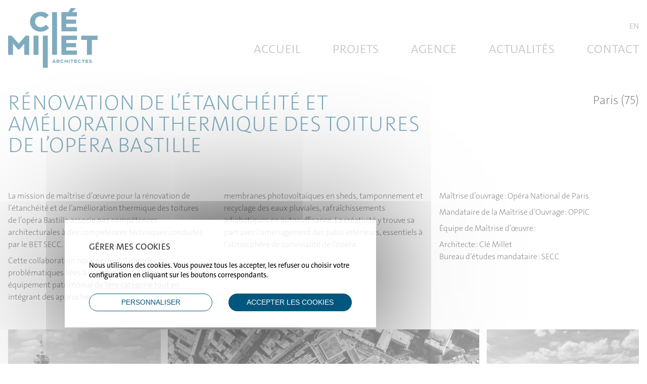

--- FILE ---
content_type: text/html; charset=UTF-8
request_url: https://clemillet.com/renovation-de-letancheite-et-amelioration-thermique-des-toitures-de-lopera-bastille/
body_size: 14131
content:
<!doctype html>
<html lang="fr-FR">
  <head>
  <meta http-equiv="x-ua-compatible" content="ie=edge">
  <meta name="viewport" content="width=device-width, initial-scale=1, shrink-to-fit=no">
  <meta name="description" content="" />
  <title>Rénovation de l&rsquo;étanchéité et amélioration thermique des toitures de l&rsquo;Opéra Bastille &#8211; Clé Millet Architectes</title>
<meta name='robots' content='max-image-preview:large' />
<link rel="alternate" href="https://clemillet.com/renovation-de-letancheite-et-amelioration-thermique-des-toitures-de-lopera-bastille/" hreflang="fr" />
<link rel="alternate" href="https://clemillet.com/en/renovation-de-letancheite-et-amelioration-thermique-des-toitures-de-lopera-bastille-en/" hreflang="en" />
<script type="text/javascript">
/* <![CDATA[ */
window._wpemojiSettings = {"baseUrl":"https:\/\/s.w.org\/images\/core\/emoji\/15.0.3\/72x72\/","ext":".png","svgUrl":"https:\/\/s.w.org\/images\/core\/emoji\/15.0.3\/svg\/","svgExt":".svg","source":{"concatemoji":"https:\/\/clemillet.com\/wp-includes\/js\/wp-emoji-release.min.js?ver=6.6.4"}};
/*! This file is auto-generated */
!function(i,n){var o,s,e;function c(e){try{var t={supportTests:e,timestamp:(new Date).valueOf()};sessionStorage.setItem(o,JSON.stringify(t))}catch(e){}}function p(e,t,n){e.clearRect(0,0,e.canvas.width,e.canvas.height),e.fillText(t,0,0);var t=new Uint32Array(e.getImageData(0,0,e.canvas.width,e.canvas.height).data),r=(e.clearRect(0,0,e.canvas.width,e.canvas.height),e.fillText(n,0,0),new Uint32Array(e.getImageData(0,0,e.canvas.width,e.canvas.height).data));return t.every(function(e,t){return e===r[t]})}function u(e,t,n){switch(t){case"flag":return n(e,"\ud83c\udff3\ufe0f\u200d\u26a7\ufe0f","\ud83c\udff3\ufe0f\u200b\u26a7\ufe0f")?!1:!n(e,"\ud83c\uddfa\ud83c\uddf3","\ud83c\uddfa\u200b\ud83c\uddf3")&&!n(e,"\ud83c\udff4\udb40\udc67\udb40\udc62\udb40\udc65\udb40\udc6e\udb40\udc67\udb40\udc7f","\ud83c\udff4\u200b\udb40\udc67\u200b\udb40\udc62\u200b\udb40\udc65\u200b\udb40\udc6e\u200b\udb40\udc67\u200b\udb40\udc7f");case"emoji":return!n(e,"\ud83d\udc26\u200d\u2b1b","\ud83d\udc26\u200b\u2b1b")}return!1}function f(e,t,n){var r="undefined"!=typeof WorkerGlobalScope&&self instanceof WorkerGlobalScope?new OffscreenCanvas(300,150):i.createElement("canvas"),a=r.getContext("2d",{willReadFrequently:!0}),o=(a.textBaseline="top",a.font="600 32px Arial",{});return e.forEach(function(e){o[e]=t(a,e,n)}),o}function t(e){var t=i.createElement("script");t.src=e,t.defer=!0,i.head.appendChild(t)}"undefined"!=typeof Promise&&(o="wpEmojiSettingsSupports",s=["flag","emoji"],n.supports={everything:!0,everythingExceptFlag:!0},e=new Promise(function(e){i.addEventListener("DOMContentLoaded",e,{once:!0})}),new Promise(function(t){var n=function(){try{var e=JSON.parse(sessionStorage.getItem(o));if("object"==typeof e&&"number"==typeof e.timestamp&&(new Date).valueOf()<e.timestamp+604800&&"object"==typeof e.supportTests)return e.supportTests}catch(e){}return null}();if(!n){if("undefined"!=typeof Worker&&"undefined"!=typeof OffscreenCanvas&&"undefined"!=typeof URL&&URL.createObjectURL&&"undefined"!=typeof Blob)try{var e="postMessage("+f.toString()+"("+[JSON.stringify(s),u.toString(),p.toString()].join(",")+"));",r=new Blob([e],{type:"text/javascript"}),a=new Worker(URL.createObjectURL(r),{name:"wpTestEmojiSupports"});return void(a.onmessage=function(e){c(n=e.data),a.terminate(),t(n)})}catch(e){}c(n=f(s,u,p))}t(n)}).then(function(e){for(var t in e)n.supports[t]=e[t],n.supports.everything=n.supports.everything&&n.supports[t],"flag"!==t&&(n.supports.everythingExceptFlag=n.supports.everythingExceptFlag&&n.supports[t]);n.supports.everythingExceptFlag=n.supports.everythingExceptFlag&&!n.supports.flag,n.DOMReady=!1,n.readyCallback=function(){n.DOMReady=!0}}).then(function(){return e}).then(function(){var e;n.supports.everything||(n.readyCallback(),(e=n.source||{}).concatemoji?t(e.concatemoji):e.wpemoji&&e.twemoji&&(t(e.twemoji),t(e.wpemoji)))}))}((window,document),window._wpemojiSettings);
/* ]]> */
</script>
<style id='wp-emoji-styles-inline-css' type='text/css'>

	img.wp-smiley, img.emoji {
		display: inline !important;
		border: none !important;
		box-shadow: none !important;
		height: 1em !important;
		width: 1em !important;
		margin: 0 0.07em !important;
		vertical-align: -0.1em !important;
		background: none !important;
		padding: 0 !important;
	}
</style>
<link rel='stylesheet' id='wp-block-library-css' href='https://clemillet.com/wp-includes/css/dist/block-library/style.min.css?ver=6.6.4' type='text/css' media='all' />
<style id='classic-theme-styles-inline-css' type='text/css'>
/*! This file is auto-generated */
.wp-block-button__link{color:#fff;background-color:#32373c;border-radius:9999px;box-shadow:none;text-decoration:none;padding:calc(.667em + 2px) calc(1.333em + 2px);font-size:1.125em}.wp-block-file__button{background:#32373c;color:#fff;text-decoration:none}
</style>
<style id='global-styles-inline-css' type='text/css'>
:root{--wp--preset--aspect-ratio--square: 1;--wp--preset--aspect-ratio--4-3: 4/3;--wp--preset--aspect-ratio--3-4: 3/4;--wp--preset--aspect-ratio--3-2: 3/2;--wp--preset--aspect-ratio--2-3: 2/3;--wp--preset--aspect-ratio--16-9: 16/9;--wp--preset--aspect-ratio--9-16: 9/16;--wp--preset--color--black: #000000;--wp--preset--color--cyan-bluish-gray: #abb8c3;--wp--preset--color--white: #ffffff;--wp--preset--color--pale-pink: #f78da7;--wp--preset--color--vivid-red: #cf2e2e;--wp--preset--color--luminous-vivid-orange: #ff6900;--wp--preset--color--luminous-vivid-amber: #fcb900;--wp--preset--color--light-green-cyan: #7bdcb5;--wp--preset--color--vivid-green-cyan: #00d084;--wp--preset--color--pale-cyan-blue: #8ed1fc;--wp--preset--color--vivid-cyan-blue: #0693e3;--wp--preset--color--vivid-purple: #9b51e0;--wp--preset--gradient--vivid-cyan-blue-to-vivid-purple: linear-gradient(135deg,rgba(6,147,227,1) 0%,rgb(155,81,224) 100%);--wp--preset--gradient--light-green-cyan-to-vivid-green-cyan: linear-gradient(135deg,rgb(122,220,180) 0%,rgb(0,208,130) 100%);--wp--preset--gradient--luminous-vivid-amber-to-luminous-vivid-orange: linear-gradient(135deg,rgba(252,185,0,1) 0%,rgba(255,105,0,1) 100%);--wp--preset--gradient--luminous-vivid-orange-to-vivid-red: linear-gradient(135deg,rgba(255,105,0,1) 0%,rgb(207,46,46) 100%);--wp--preset--gradient--very-light-gray-to-cyan-bluish-gray: linear-gradient(135deg,rgb(238,238,238) 0%,rgb(169,184,195) 100%);--wp--preset--gradient--cool-to-warm-spectrum: linear-gradient(135deg,rgb(74,234,220) 0%,rgb(151,120,209) 20%,rgb(207,42,186) 40%,rgb(238,44,130) 60%,rgb(251,105,98) 80%,rgb(254,248,76) 100%);--wp--preset--gradient--blush-light-purple: linear-gradient(135deg,rgb(255,206,236) 0%,rgb(152,150,240) 100%);--wp--preset--gradient--blush-bordeaux: linear-gradient(135deg,rgb(254,205,165) 0%,rgb(254,45,45) 50%,rgb(107,0,62) 100%);--wp--preset--gradient--luminous-dusk: linear-gradient(135deg,rgb(255,203,112) 0%,rgb(199,81,192) 50%,rgb(65,88,208) 100%);--wp--preset--gradient--pale-ocean: linear-gradient(135deg,rgb(255,245,203) 0%,rgb(182,227,212) 50%,rgb(51,167,181) 100%);--wp--preset--gradient--electric-grass: linear-gradient(135deg,rgb(202,248,128) 0%,rgb(113,206,126) 100%);--wp--preset--gradient--midnight: linear-gradient(135deg,rgb(2,3,129) 0%,rgb(40,116,252) 100%);--wp--preset--font-size--small: 13px;--wp--preset--font-size--medium: 20px;--wp--preset--font-size--large: 36px;--wp--preset--font-size--x-large: 42px;--wp--preset--spacing--20: 0.44rem;--wp--preset--spacing--30: 0.67rem;--wp--preset--spacing--40: 1rem;--wp--preset--spacing--50: 1.5rem;--wp--preset--spacing--60: 2.25rem;--wp--preset--spacing--70: 3.38rem;--wp--preset--spacing--80: 5.06rem;--wp--preset--shadow--natural: 6px 6px 9px rgba(0, 0, 0, 0.2);--wp--preset--shadow--deep: 12px 12px 50px rgba(0, 0, 0, 0.4);--wp--preset--shadow--sharp: 6px 6px 0px rgba(0, 0, 0, 0.2);--wp--preset--shadow--outlined: 6px 6px 0px -3px rgba(255, 255, 255, 1), 6px 6px rgba(0, 0, 0, 1);--wp--preset--shadow--crisp: 6px 6px 0px rgba(0, 0, 0, 1);}:where(.is-layout-flex){gap: 0.5em;}:where(.is-layout-grid){gap: 0.5em;}body .is-layout-flex{display: flex;}.is-layout-flex{flex-wrap: wrap;align-items: center;}.is-layout-flex > :is(*, div){margin: 0;}body .is-layout-grid{display: grid;}.is-layout-grid > :is(*, div){margin: 0;}:where(.wp-block-columns.is-layout-flex){gap: 2em;}:where(.wp-block-columns.is-layout-grid){gap: 2em;}:where(.wp-block-post-template.is-layout-flex){gap: 1.25em;}:where(.wp-block-post-template.is-layout-grid){gap: 1.25em;}.has-black-color{color: var(--wp--preset--color--black) !important;}.has-cyan-bluish-gray-color{color: var(--wp--preset--color--cyan-bluish-gray) !important;}.has-white-color{color: var(--wp--preset--color--white) !important;}.has-pale-pink-color{color: var(--wp--preset--color--pale-pink) !important;}.has-vivid-red-color{color: var(--wp--preset--color--vivid-red) !important;}.has-luminous-vivid-orange-color{color: var(--wp--preset--color--luminous-vivid-orange) !important;}.has-luminous-vivid-amber-color{color: var(--wp--preset--color--luminous-vivid-amber) !important;}.has-light-green-cyan-color{color: var(--wp--preset--color--light-green-cyan) !important;}.has-vivid-green-cyan-color{color: var(--wp--preset--color--vivid-green-cyan) !important;}.has-pale-cyan-blue-color{color: var(--wp--preset--color--pale-cyan-blue) !important;}.has-vivid-cyan-blue-color{color: var(--wp--preset--color--vivid-cyan-blue) !important;}.has-vivid-purple-color{color: var(--wp--preset--color--vivid-purple) !important;}.has-black-background-color{background-color: var(--wp--preset--color--black) !important;}.has-cyan-bluish-gray-background-color{background-color: var(--wp--preset--color--cyan-bluish-gray) !important;}.has-white-background-color{background-color: var(--wp--preset--color--white) !important;}.has-pale-pink-background-color{background-color: var(--wp--preset--color--pale-pink) !important;}.has-vivid-red-background-color{background-color: var(--wp--preset--color--vivid-red) !important;}.has-luminous-vivid-orange-background-color{background-color: var(--wp--preset--color--luminous-vivid-orange) !important;}.has-luminous-vivid-amber-background-color{background-color: var(--wp--preset--color--luminous-vivid-amber) !important;}.has-light-green-cyan-background-color{background-color: var(--wp--preset--color--light-green-cyan) !important;}.has-vivid-green-cyan-background-color{background-color: var(--wp--preset--color--vivid-green-cyan) !important;}.has-pale-cyan-blue-background-color{background-color: var(--wp--preset--color--pale-cyan-blue) !important;}.has-vivid-cyan-blue-background-color{background-color: var(--wp--preset--color--vivid-cyan-blue) !important;}.has-vivid-purple-background-color{background-color: var(--wp--preset--color--vivid-purple) !important;}.has-black-border-color{border-color: var(--wp--preset--color--black) !important;}.has-cyan-bluish-gray-border-color{border-color: var(--wp--preset--color--cyan-bluish-gray) !important;}.has-white-border-color{border-color: var(--wp--preset--color--white) !important;}.has-pale-pink-border-color{border-color: var(--wp--preset--color--pale-pink) !important;}.has-vivid-red-border-color{border-color: var(--wp--preset--color--vivid-red) !important;}.has-luminous-vivid-orange-border-color{border-color: var(--wp--preset--color--luminous-vivid-orange) !important;}.has-luminous-vivid-amber-border-color{border-color: var(--wp--preset--color--luminous-vivid-amber) !important;}.has-light-green-cyan-border-color{border-color: var(--wp--preset--color--light-green-cyan) !important;}.has-vivid-green-cyan-border-color{border-color: var(--wp--preset--color--vivid-green-cyan) !important;}.has-pale-cyan-blue-border-color{border-color: var(--wp--preset--color--pale-cyan-blue) !important;}.has-vivid-cyan-blue-border-color{border-color: var(--wp--preset--color--vivid-cyan-blue) !important;}.has-vivid-purple-border-color{border-color: var(--wp--preset--color--vivid-purple) !important;}.has-vivid-cyan-blue-to-vivid-purple-gradient-background{background: var(--wp--preset--gradient--vivid-cyan-blue-to-vivid-purple) !important;}.has-light-green-cyan-to-vivid-green-cyan-gradient-background{background: var(--wp--preset--gradient--light-green-cyan-to-vivid-green-cyan) !important;}.has-luminous-vivid-amber-to-luminous-vivid-orange-gradient-background{background: var(--wp--preset--gradient--luminous-vivid-amber-to-luminous-vivid-orange) !important;}.has-luminous-vivid-orange-to-vivid-red-gradient-background{background: var(--wp--preset--gradient--luminous-vivid-orange-to-vivid-red) !important;}.has-very-light-gray-to-cyan-bluish-gray-gradient-background{background: var(--wp--preset--gradient--very-light-gray-to-cyan-bluish-gray) !important;}.has-cool-to-warm-spectrum-gradient-background{background: var(--wp--preset--gradient--cool-to-warm-spectrum) !important;}.has-blush-light-purple-gradient-background{background: var(--wp--preset--gradient--blush-light-purple) !important;}.has-blush-bordeaux-gradient-background{background: var(--wp--preset--gradient--blush-bordeaux) !important;}.has-luminous-dusk-gradient-background{background: var(--wp--preset--gradient--luminous-dusk) !important;}.has-pale-ocean-gradient-background{background: var(--wp--preset--gradient--pale-ocean) !important;}.has-electric-grass-gradient-background{background: var(--wp--preset--gradient--electric-grass) !important;}.has-midnight-gradient-background{background: var(--wp--preset--gradient--midnight) !important;}.has-small-font-size{font-size: var(--wp--preset--font-size--small) !important;}.has-medium-font-size{font-size: var(--wp--preset--font-size--medium) !important;}.has-large-font-size{font-size: var(--wp--preset--font-size--large) !important;}.has-x-large-font-size{font-size: var(--wp--preset--font-size--x-large) !important;}
:where(.wp-block-post-template.is-layout-flex){gap: 1.25em;}:where(.wp-block-post-template.is-layout-grid){gap: 1.25em;}
:where(.wp-block-columns.is-layout-flex){gap: 2em;}:where(.wp-block-columns.is-layout-grid){gap: 2em;}
:root :where(.wp-block-pullquote){font-size: 1.5em;line-height: 1.6;}
</style>
<link rel='stylesheet' id='main-style-css' href='https://clemillet.com/wp-content/themes/lbntheme/style.css?ver=6.6.4' type='text/css' media='all' />
<link rel='stylesheet' id='react-style-css' href='https://clemillet.com/wp-content/themes/lbntheme/assets/index.css?ver=1.10' type='text/css' media='all' />
<link rel='stylesheet' id='rgpd-style-css' href='https://clemillet.com/wp-content/themes/lbntheme/rgpd/custom/style.css?ver=6.6.4' type='text/css' media='all' />
<script type="text/javascript" src="https://clemillet.com/wp-includes/js/jquery/jquery.min.js?ver=3.7.1" id="jquery-core-js"></script>
<script type="text/javascript" src="https://clemillet.com/wp-includes/js/jquery/jquery-migrate.min.js?ver=3.4.1" id="jquery-migrate-js"></script>
<script type="text/javascript" src="https://clemillet.com/wp-content/themes/lbntheme/rgpd/tarteaucitron.js?ver=1.10" id="rgpd-js"></script>
<script type="text/javascript" src="https://clemillet.com/wp-content/themes/lbntheme/rgpd/custom/index.js?ver=1.10" id="rgpd-custom-js"></script>
<link rel="https://api.w.org/" href="https://clemillet.com/wp-json/" /><link rel="alternate" title="JSON" type="application/json" href="https://clemillet.com/wp-json/wp/v2/posts/1489" /><link rel="EditURI" type="application/rsd+xml" title="RSD" href="https://clemillet.com/xmlrpc.php?rsd" />
<meta name="generator" content="WordPress 6.6.4" />
<link rel="canonical" href="https://clemillet.com/renovation-de-letancheite-et-amelioration-thermique-des-toitures-de-lopera-bastille/" />
<link rel='shortlink' href='https://clemillet.com/?p=1489' />
<link rel="alternate" title="oEmbed (JSON)" type="application/json+oembed" href="https://clemillet.com/wp-json/oembed/1.0/embed?url=https%3A%2F%2Fclemillet.com%2Frenovation-de-letancheite-et-amelioration-thermique-des-toitures-de-lopera-bastille%2F" />
<link rel="alternate" title="oEmbed (XML)" type="text/xml+oembed" href="https://clemillet.com/wp-json/oembed/1.0/embed?url=https%3A%2F%2Fclemillet.com%2Frenovation-de-letancheite-et-amelioration-thermique-des-toitures-de-lopera-bastille%2F&#038;format=xml" />
<link rel="icon" href="https://clemillet.com/wp-content/uploads/2022/09/cropped-favicon-cle-millet-1-1-32x32.png" sizes="32x32" />
<link rel="icon" href="https://clemillet.com/wp-content/uploads/2022/09/cropped-favicon-cle-millet-1-1-192x192.png" sizes="192x192" />
<link rel="apple-touch-icon" href="https://clemillet.com/wp-content/uploads/2022/09/cropped-favicon-cle-millet-1-1-180x180.png" />
<meta name="msapplication-TileImage" content="https://clemillet.com/wp-content/uploads/2022/09/cropped-favicon-cle-millet-1-1-270x270.png" />
</head>
     
  <header class="header type-post  " data-type="post">
    <div class="header-container">
      <a href="https://clemillet.com" class="logo">
        <svg xmlns="http://www.w3.org/2000/svg" xmlns:xlink="http://www.w3.org/1999/xlink" viewBox="0 0 213.401 142.53">
          <g transform="translate(-142 -48)">
            <g transform="translate(142 48)">
              <path d="M161.773,189.353l-3.608,0-.47,1.161h-2.167l3.479-7.817h1.943l3.47,7.822h-2.179Zm-.681-1.687-.925-2.278-.19-.515-.191.514-.929,2.278Z" transform="translate(-50.593 -59.43)" />
              <g>
                <g clip-path="url(#clip-path)">
                  <path d="M174.833,188.265H173.27v2.257h-2.011l0-7.819,4.178,0a2.631,2.631,0,0,1,2.925,2.694,2.723,2.723,0,0,1-1.5,2.535l1.909,2.593-2.379,0Zm-1.563-1.743h1.742c.995,0,1.3-.5,1.3-1.084,0-.681-.39-.983-1.273-.984h-1.764Z" transform="translate(-55.71 -59.432)" />
                  <path d="M189.038,190.6a4.128,4.128,0,0,1-4.332-4.058A4.067,4.067,0,0,1,189,182.514a4.286,4.286,0,0,1,3.328,1.41L190.94,185.2a2.562,2.562,0,0,0-1.92-.872,2.126,2.126,0,0,0-2.247,2.21,2.185,2.185,0,0,0,2.333,2.235,2.9,2.9,0,0,0,2.134-.982l1.228,1.275a4.418,4.418,0,0,1-3.431,1.538" transform="translate(-60.085 -59.372)" />
                  <path d="M207.077,182.723l0,7.819h-2.011l0-3.027-3.5,0,0,3.027h-2.011l0-7.819h2.011l0,3.027,3.5,0,0-3.027Z" transform="translate(-64.915 -59.438)" />
                  <rect width="2.011" height="7.819" transform="translate(144.619 123.288)" />
                  <path d="M227.3,184.49H225l0,6.066h-2.011l0-6.066h-2.3v-1.753l6.613,0Z" transform="translate(-71.79 -59.443)" />
                  <path d="M235.8,185.746l3.965,0v1.709l-3.965,0v1.351l4.357,0v1.754l-6.345,0,0-7.819,6.323,0V184.5l-4.334,0Z" transform="translate(-76.06 -59.445)" />
                  <path d="M250.583,190.641a4.129,4.129,0,0,1-4.332-4.058,4.066,4.066,0,0,1,4.292-4.029,4.283,4.283,0,0,1,3.328,1.409l-1.386,1.272a2.558,2.558,0,0,0-1.92-.872,2.125,2.125,0,0,0-2.247,2.21,2.186,2.186,0,0,0,2.333,2.236,2.9,2.9,0,0,0,2.134-.982l1.228,1.275a4.42,4.42,0,0,1-3.431,1.539" transform="translate(-80.105 -59.385)" />
                  <path d="M267.438,184.515h-2.3l0,6.066h-2.011l0-6.066h-2.3v-1.753l6.613,0Z" transform="translate(-84.846 -59.451)" />
                  <path d="M275.941,185.773l3.965,0v1.709l-3.965,0v1.351l4.357,0v1.754l-6.345,0,0-7.819,6.323,0v1.753l-4.334,0Z" transform="translate(-89.116 -59.454)" />
                  <path d="M292.916,188.121c0,1.619-1.332,2.557-3.286,2.556a6.461,6.461,0,0,1-3.362-.963l.783-1.586a5.518,5.518,0,0,0,2.558.795c.536,0,1.24-.134,1.24-.625,0-1.2-4.222-.383-4.276-3.186-.022-1.542,1.241-2.536,3.241-2.534a5.489,5.489,0,0,1,2.681.694l-.727,1.564a5.288,5.288,0,0,0-2.133-.549c-.715,0-1.051.3-1.051.637,0,1.228,4.334.259,4.332,3.2" transform="translate(-93.123 -59.393)" />
                  <path d="M50.4,143.529l-11.8-.007.018-27.332L37.77,117.7,26.684,130.863H23.8L12.732,117.68l-.917-1.574L11.8,143.5,0,143.5.029,97.615l8.455.005,15.393,17.444,1.374,2.034,1.313-2.032L41.977,97.642l8.455.005Z" transform="translate(0 -31.754)" />
                  <rect width="11.798" height="45.881" transform="translate(60.719 65.865)" />
                  <path d="M200.044,115.254l23.268.015-.007,10.029-23.268-.016,0,7.931,25.561.016-.006,10.291-37.229-.024.029-45.88,37.1.024-.007,10.291-25.43-.016Z" transform="translate(-61.273 -31.754)" />
                  <path d="M297.572,107.93l-13.5-.008-.022,35.59-11.8-.008.022-35.59-13.5-.008.007-10.291,38.8.024Z" transform="translate(-84.178 -31.754)" />
                  <path d="M102.883,60.643c-13.83-.009-25.425-9.782-25.416-23.809.009-13.633,10.9-23.654,25.185-23.645,8.718.005,15.86,3.68,19.527,8.27l-8.132,7.467a15.029,15.029,0,0,0-11.27-5.12c-7.8-.005-13.178,5.3-13.184,12.969,0,7.735,5.629,13.113,13.691,13.118,4.456,0,8.324-1.633,12.522-5.759l7.2,7.476a25.915,25.915,0,0,1-20.128,9.032" transform="translate(-25.2 -4.29)" />
                  <rect width="11.785" height="76.67" transform="translate(82.894 65.861)" />
                  <rect width="11.785" height="101.953" transform="translate(104.979 9.821)" />
                  <path d="M200.032,45.333l0-7.931,23.268.016.007-10.029-23.268-.015,0-7.341,25.431.016.006-10.291-11.471-.01L223.191.007,210.73,0l-6.014,9.743-16.328-.007-.029,45.881,37.229.024.007-10.291Z" transform="translate(-61.273 0)" />
                </g>
              </g>
            </g>
          </g>
        </svg>
      </a>
      <div class="flexbox"></div>
      <div class="lang">
                  <ul id="menu-lang-switch" class="header-lang-menu-inner"><li id="menu-item-218-en" class="lang-item lang-item-5 lang-item-en lang-item-first menu-item menu-item-type-custom menu-item-object-custom menu-item-218-en"><a href="https://clemillet.com/en/renovation-de-letancheite-et-amelioration-thermique-des-toitures-de-lopera-bastille-en/" hreflang="en-US" lang="en-US">EN</a></li>
</ul>              </div>
      <div class="navigation-container">
                  <ul id="menu-main-menu" class="header-menu-inner"><li id="menu-item-400" class="menu-item menu-item-type-post_type menu-item-object-page menu-item-home menu-item-400"><a href="https://clemillet.com/">Accueil</a></li>
<li id="menu-item-178" class="menu-item menu-item-type-post_type_archive menu-item-object-projects menu-item-178"><a href="https://clemillet.com/projects/">Projets</a></li>
<li id="menu-item-171" class="menu-item menu-item-type-post_type menu-item-object-page menu-item-171"><a href="https://clemillet.com/agence/">Agence</a></li>
<li id="menu-item-216" class="menu-item menu-item-type-post_type menu-item-object-page current_page_parent menu-item-216"><a href="https://clemillet.com/actualites/">Actualités</a></li>
<li id="menu-item-172" class="menu-item menu-item-type-post_type menu-item-object-page menu-item-172"><a href="https://clemillet.com/contact/">Contact</a></li>
</ul>              </div>
    </div>
  </header>
  <div class="page-logo-wrapper">
    <div class="page-logo-container">
      <div class="page-logo">
        <span class="before">
          <svg xmlns="http://www.w3.org/2000/svg" xmlns:xlink="http://www.w3.org/1999/xlink" viewBox="0 0 35 142.53">
            <rect width="11.785" height="76.67" transform="translate(0 65.861)"></rect>
            <rect width="11.785" height="101.953" transform="translate(22 9.821)"></rect>
          </svg>
        </span>
      </div>
    </div>
  </div>
  <body >
    <div class="wrapper" role="document">
<article class="post-1489 post type-post status-publish format-standard has-post-thumbnail hentry category-work-in-progress">
  <div class="container">
    <div class="article-post-content">
      
<section id="block_696b687776f11" class="section-article-content">
  <div class="article-content-head">
    <h1 class="article-content-head-title">Rénovation de l&rsquo;étanchéité et amélioration thermique des toitures de l&rsquo;Opéra Bastille</h1>
    <h4 class="article-content-head-location">Paris (75)</h4>
  </div>
  <p class="article-content-excerpt"></p>
  <div class="article-content">
    <div class="article-content-paragraph rich-text">
      <p>La mission de maîtrise d’œuvre pour la rénovation de l’étanchéité et de l’amélioration thermique des toitures de l’opéra Bastille associe nos compétences architecturales à des compétences techniques conduites par le BET SECC.</p>
<p>Cette collaboration nous permet d’aborder les problématiques liées à la requalification énergétique d’un équipement patrimonial de 1ère catégorie tout en intégrant des approches environnementales innovantes :</p>
    </div>
    <div class="article-content-paragraph rich-text">
      <p>membranes photovoltaïques en sheds, tamponnement et recyclage des eaux pluviales, rafraîchissements adiabatiques en autosuffisance. La créativité y trouve sa part avec l’aménagement des patio intérieurs, essentiels à l’atmosphère de convivialité de l’opéra</p>
    </div>
    <div class="article-content-paragraph rich-text">
      <p>Maîtrise d’ouvrage : Opéra National de Paris</p>
<p>Mandataire de la Maîtrise d&rsquo;Ouvrage : OPPIC</p>
<p>Équipe de Maîtrise d’œuvre :</p>
<p>Architecte : Clé Millet<br />
Bureau d&rsquo;études mandataire : SECC</p>
    </div>
  </div>
</section>
<section id="block_696b687777f31" class="section-grid" >
  <ul class="grid-container ">
          <li class="grid-item" data-index="0" data-type="simple">
        <img src="https://clemillet.com/wp-content/uploads/2023/05/20220510_151338-1536x691.jpg" alt="" />
              </li>
          <li class="grid-item" data-index="1" data-type="large">
        <img src="https://clemillet.com/wp-content/uploads/2023/05/masse-e1685628710211-810x1024.jpg" alt="" />
              </li>
          <li class="grid-item" data-index="2" data-type="simple">
        <img src="https://clemillet.com/wp-content/uploads/2023/05/20220510_151758-1536x691.jpg" alt="" />
              </li>
      </ul>
  <div class="grid-gallery-container">
    <i class="grid-gallery-close"></i>
    <div class="grid-gallery-content">
      <div class="grid-gallery-content-list">
                  <li class="grid-gallery-content-item">
            <div class="grid-gallery-content-item-wrapper">
              <img src="https://clemillet.com/wp-content/uploads/2023/05/20220510_151338-1536x691.jpg" alt="" />
                          </div>
          </li>
                  <li class="grid-gallery-content-item">
            <div class="grid-gallery-content-item-wrapper">
              <img src="https://clemillet.com/wp-content/uploads/2023/05/masse-e1685628710211-810x1024.jpg" alt="" />
                          </div>
          </li>
                  <li class="grid-gallery-content-item">
            <div class="grid-gallery-content-item-wrapper">
              <img src="https://clemillet.com/wp-content/uploads/2023/05/20220510_151758-1536x691.jpg" alt="" />
                          </div>
          </li>
              </div>
      <div class="grid-gallery-content-navigation">
        <i class="previous">

<svg 
  class="prev" 
  viewBox="0 0 21 42"
>
  <line x1="21" y1="0" x2="0" y2="21" stroke="#909090" stroke-width="1px"/>
  <line x1="0" y1="21" x2="21" y2="42" stroke="#909090" stroke-width="1px"/>
</svg>
</i>
        <i class="next">

<svg 
  class="next" 
  viewBox="0 0 21 42"
>
  <line x1="0" y1="0" x2="21" y2="21" stroke="#909090" stroke-width="1px"/>
  <line x1="0" y1="42" x2="21" y2="21" stroke="#909090" stroke-width="1px"/>
</svg>
</i>
      </div>
    </div>
  </div>
</section>
    </div>
    <footer>
      <div class="article-post-link previous">
        <a href="https://clemillet.com/ircam-rehabilitation-de-lespace-de-projection-espro/" rel="prev"><i class="left"></i> IRCAM Réhabilitation de l’ESPRO</a>      </div>
      <div class="article-post-link next">
        <a href="https://clemillet.com/publication-du-premier-titre-de-la-collection-les-lieux-du-spectacle-consacre-au-theatre-marigny/" rel="next">Publication du premier titre de la collection  « Les lieux du spectacle » consacré au théâtre Marigny <i class="right"></i></a>      </div>
    </footer>
  </div>
</article>
            
  <footer class="footer-desktop">
    <div class="footer-container">
      <a href="https://clemillet.com" class="logo">
        <svg xmlns="http://www.w3.org/2000/svg" xmlns:xlink="http://www.w3.org/1999/xlink" viewBox="0 0 213.401 142.53">
          <g transform="translate(-142 -48)">
            <g transform="translate(142 48)">
              <path d="M161.773,189.353l-3.608,0-.47,1.161h-2.167l3.479-7.817h1.943l3.47,7.822h-2.179Zm-.681-1.687-.925-2.278-.19-.515-.191.514-.929,2.278Z" transform="translate(-50.593 -59.43)" />
              <g>
                <g clip-path="url(#clip-path)">
                  <path d="M174.833,188.265H173.27v2.257h-2.011l0-7.819,4.178,0a2.631,2.631,0,0,1,2.925,2.694,2.723,2.723,0,0,1-1.5,2.535l1.909,2.593-2.379,0Zm-1.563-1.743h1.742c.995,0,1.3-.5,1.3-1.084,0-.681-.39-.983-1.273-.984h-1.764Z" transform="translate(-55.71 -59.432)" />
                  <path d="M189.038,190.6a4.128,4.128,0,0,1-4.332-4.058A4.067,4.067,0,0,1,189,182.514a4.286,4.286,0,0,1,3.328,1.41L190.94,185.2a2.562,2.562,0,0,0-1.92-.872,2.126,2.126,0,0,0-2.247,2.21,2.185,2.185,0,0,0,2.333,2.235,2.9,2.9,0,0,0,2.134-.982l1.228,1.275a4.418,4.418,0,0,1-3.431,1.538" transform="translate(-60.085 -59.372)" />
                  <path d="M207.077,182.723l0,7.819h-2.011l0-3.027-3.5,0,0,3.027h-2.011l0-7.819h2.011l0,3.027,3.5,0,0-3.027Z" transform="translate(-64.915 -59.438)" />
                  <rect width="2.011" height="7.819" transform="translate(144.619 123.288)" />
                  <path d="M227.3,184.49H225l0,6.066h-2.011l0-6.066h-2.3v-1.753l6.613,0Z" transform="translate(-71.79 -59.443)" />
                  <path d="M235.8,185.746l3.965,0v1.709l-3.965,0v1.351l4.357,0v1.754l-6.345,0,0-7.819,6.323,0V184.5l-4.334,0Z" transform="translate(-76.06 -59.445)" />
                  <path d="M250.583,190.641a4.129,4.129,0,0,1-4.332-4.058,4.066,4.066,0,0,1,4.292-4.029,4.283,4.283,0,0,1,3.328,1.409l-1.386,1.272a2.558,2.558,0,0,0-1.92-.872,2.125,2.125,0,0,0-2.247,2.21,2.186,2.186,0,0,0,2.333,2.236,2.9,2.9,0,0,0,2.134-.982l1.228,1.275a4.42,4.42,0,0,1-3.431,1.539" transform="translate(-80.105 -59.385)" />
                  <path d="M267.438,184.515h-2.3l0,6.066h-2.011l0-6.066h-2.3v-1.753l6.613,0Z" transform="translate(-84.846 -59.451)" />
                  <path d="M275.941,185.773l3.965,0v1.709l-3.965,0v1.351l4.357,0v1.754l-6.345,0,0-7.819,6.323,0v1.753l-4.334,0Z" transform="translate(-89.116 -59.454)" />
                  <path d="M292.916,188.121c0,1.619-1.332,2.557-3.286,2.556a6.461,6.461,0,0,1-3.362-.963l.783-1.586a5.518,5.518,0,0,0,2.558.795c.536,0,1.24-.134,1.24-.625,0-1.2-4.222-.383-4.276-3.186-.022-1.542,1.241-2.536,3.241-2.534a5.489,5.489,0,0,1,2.681.694l-.727,1.564a5.288,5.288,0,0,0-2.133-.549c-.715,0-1.051.3-1.051.637,0,1.228,4.334.259,4.332,3.2" transform="translate(-93.123 -59.393)" />
                  <path d="M50.4,143.529l-11.8-.007.018-27.332L37.77,117.7,26.684,130.863H23.8L12.732,117.68l-.917-1.574L11.8,143.5,0,143.5.029,97.615l8.455.005,15.393,17.444,1.374,2.034,1.313-2.032L41.977,97.642l8.455.005Z" transform="translate(0 -31.754)" />
                  <rect width="11.798" height="45.881" transform="translate(60.719 65.865)" />
                  <path d="M200.044,115.254l23.268.015-.007,10.029-23.268-.016,0,7.931,25.561.016-.006,10.291-37.229-.024.029-45.88,37.1.024-.007,10.291-25.43-.016Z" transform="translate(-61.273 -31.754)" />
                  <path d="M297.572,107.93l-13.5-.008-.022,35.59-11.8-.008.022-35.59-13.5-.008.007-10.291,38.8.024Z" transform="translate(-84.178 -31.754)" />
                  <path d="M102.883,60.643c-13.83-.009-25.425-9.782-25.416-23.809.009-13.633,10.9-23.654,25.185-23.645,8.718.005,15.86,3.68,19.527,8.27l-8.132,7.467a15.029,15.029,0,0,0-11.27-5.12c-7.8-.005-13.178,5.3-13.184,12.969,0,7.735,5.629,13.113,13.691,13.118,4.456,0,8.324-1.633,12.522-5.759l7.2,7.476a25.915,25.915,0,0,1-20.128,9.032" transform="translate(-25.2 -4.29)" />
                  <rect class="main" width="11.785" height="76.67" transform="translate(82.894 65.861)" />
                  <rect class="main" width="11.785" height="101.953" transform="translate(104.979 9.821)" />
                  <path d="M200.032,45.333l0-7.931,23.268.016.007-10.029-23.268-.015,0-7.341,25.431.016.006-10.291-11.471-.01L223.191.007,210.73,0l-6.014,9.743-16.328-.007-.029,45.881,37.229.024.007-10.291Z" transform="translate(-61.273 0)" />
                </g>
              </g>
            </g>
          </g>
        </svg>
      </a>
      <div class="address">
        <div class="line">
          <span class="name">Clé Millet SAS</span>
          <span>21 rue de Bièvre 75 005 Paris France</span>
          <span>+33 1 53 10 11 66</span>
          <span><a href="mailto:contact@clemillet.com" class="mail">contact@clemillet.com</a></span>
                      <a href="https://www.linkedin.com/company/clemilletarchitectes/" target="_blank" class="linkedin">
              
<svg xmlns="http://www.w3.org/2000/svg" viewBox="0 0 13.76 13.85">
    <g>
    <g>
      <path id="Tracé_41" d="M7.4,6.25v0s0,0,0,0Z"/>
      <path id="Tracé_42" d="M12.74,0H1.02C.46,0,0,.43,0,.98c0,0,0,0,0,0V12.86c0,.55,.46,1,1.01,.99,0,0,0,0,0,0H12.74c.55,0,1.01-.43,1.02-.98,0,0,0,0,0,0V.99C13.76,.44,13.31,0,12.75,0c0,0,0,0,0,0ZM4.17,11.59H2.09V5.34h2.08v6.25Zm-1.04-7.11h-.01c-.66,0-1.18-.54-1.18-1.19,0-.66,.54-1.18,1.19-1.18,.66,0,1.18,.54,1.18,1.19,0,.65-.53,1.18-1.18,1.18Zm8.53,7.11h-2.08v-3.35c0-.84-.3-1.41-1.05-1.41-.48,0-.91,.31-1.07,.76-.05,.16-.08,.34-.07,.51v3.49h-2.08s.03-5.67,0-6.25h2.08v.89c.38-.67,1.11-1.06,1.87-1.03,1.37,0,2.39,.89,2.39,2.82v3.59Z"/>
    </g>
  </g>
</svg>            </a>
                  </div>
        <div class="line">
          <a class="cookies">Gestion des cookies</a>
          <a href="politique-de-confidentialite/">
            Crédits et conditions générales d'utilisations          </a>
        </div>
      </div>
      <div class="newsletter-wrapper">
        <span>Inscrivez-vous à notre Newsletter </span>
                  <form 
   id="newsletter-id" 
  class="custom_form cle-form animated" 
  onSubmit="return false" 
  action="" 
  data-container-id="options"
  data-post-id="1489"
  data-complex-name="form_fr" data-complex-index="0">
          <label  class="custom_form_label custom_form_label_required custom_form_label_email" id="block_696b68777c023">
                    <input type="email"  id="email-id" name="email-id" class="custom_form_field custom_form_field_email" placeholder="E-mail" required />
            <span class="custom_form_field_error"></span>
    </label>
      <span class="custom_form_submit_wrapper " >    <div className="g-recaptcha" data-sitekey="6LcWKk8iAAAAALH3GzA2SLudUyWWnfrdwVVi8NeU"></div>
    <input type="submit" value="OK" class="custom_form_submit " />
  </span>  </form>
<div class="msg_custom_form newsletter-id">
  <div class="msg_custom_form_overlay"></div>
  <div class="msg_custom_form_content">
    <div class="msg_custom_form_text"></div>
    <div class="msg_custom_form_buttons">
      <button class="msg_custom_form_cookies cookies"></button>
      <button class="msg_custom_form_approval"></button>
    </div>
  </div>
</div>
              </div>     
    </div>
  </footer>


      <script type="text/javascript" id="carbon-blocks-footer">
  window.carbon = {"single_04_grid":{"list":{"id":"field_696b6877770f7","fullName":"single_04_grid__34543__list","name":"list","type":"complex","value":[{"image":{"id":"field_696b6877775b0","fullName":"single_04_grid__34543__image","name":"image","type":"image","value":{"id":1491,"alt":"","mime_type":"image\/jpeg","url":"https:\/\/clemillet.com\/wp-content\/uploads\/2023\/05\/20220510_151338-scaled.jpg","sizes":{"thumbnail":"https:\/\/clemillet.com\/wp-content\/uploads\/2023\/05\/20220510_151338-150x150.jpg","small":"https:\/\/clemillet.com\/wp-content\/uploads\/2023\/05\/20220510_151338-300x135.jpg","medium":"https:\/\/clemillet.com\/wp-content\/uploads\/2023\/05\/20220510_151338-800x360.jpg","large":"https:\/\/clemillet.com\/wp-content\/uploads\/2023\/05\/20220510_151338-1024x461.jpg","xl":"https:\/\/clemillet.com\/wp-content\/uploads\/2023\/05\/20220510_151338-1536x691.jpg","xxl":"https:\/\/clemillet.com\/wp-content\/uploads\/2023\/05\/20220510_151338-2048x922.jpg"}}},"grid_options":{"id":"field_696b687777959","fullName":"single_04_grid__34543__grid_options","name":"grid_options","type":"select","value":"simple"},"legend":{"id":"field_696b68777795f","fullName":"single_04_grid__34543__legend","name":"legend","type":"text","value":""},"_id":"block_696b687777962","_blockId":"bloc_04_grid_item","_containerId":"single_04_grid","_containerType":"post_meta","_view":"views\/blocks\/bloc_04_grid_item.php"},{"image":{"id":"field_696b687777968","fullName":"single_04_grid__34543__image","name":"image","type":"image","value":{"id":1493,"alt":"","mime_type":"image\/jpeg","url":"https:\/\/clemillet.com\/wp-content\/uploads\/2023\/05\/masse-e1685628710211.jpg","sizes":{"thumbnail":"https:\/\/clemillet.com\/wp-content\/uploads\/2023\/05\/masse-e1685628710211-150x150.jpg","small":"https:\/\/clemillet.com\/wp-content\/uploads\/2023\/05\/masse-e1685628710211-237x300.jpg","medium":"https:\/\/clemillet.com\/wp-content\/uploads\/2023\/05\/masse-e1685628710211-633x800.jpg","large":"https:\/\/clemillet.com\/wp-content\/uploads\/2023\/05\/masse-e1685628710211-810x1024.jpg","xl":"https:\/\/clemillet.com\/wp-content\/uploads\/2023\/05\/masse-e1685628710211-810x1024.jpg","xxl":"https:\/\/clemillet.com\/wp-content\/uploads\/2023\/05\/masse-e1685628710211-810x1024.jpg"}}},"grid_options":{"id":"field_696b687777c68","fullName":"single_04_grid__34543__grid_options","name":"grid_options","type":"select","value":"large"},"legend":{"id":"field_696b687777c6d","fullName":"single_04_grid__34543__legend","name":"legend","type":"text","value":""},"_id":"block_696b687777c6f","_blockId":"bloc_04_grid_item","_containerId":"single_04_grid","_containerType":"post_meta","_view":"views\/blocks\/bloc_04_grid_item.php"},{"image":{"id":"field_696b687777c73","fullName":"single_04_grid__34543__image","name":"image","type":"image","value":{"id":1492,"alt":"","mime_type":"image\/jpeg","url":"https:\/\/clemillet.com\/wp-content\/uploads\/2023\/05\/20220510_151758-scaled.jpg","sizes":{"thumbnail":"https:\/\/clemillet.com\/wp-content\/uploads\/2023\/05\/20220510_151758-150x150.jpg","small":"https:\/\/clemillet.com\/wp-content\/uploads\/2023\/05\/20220510_151758-300x135.jpg","medium":"https:\/\/clemillet.com\/wp-content\/uploads\/2023\/05\/20220510_151758-800x360.jpg","large":"https:\/\/clemillet.com\/wp-content\/uploads\/2023\/05\/20220510_151758-1024x461.jpg","xl":"https:\/\/clemillet.com\/wp-content\/uploads\/2023\/05\/20220510_151758-1536x691.jpg","xxl":"https:\/\/clemillet.com\/wp-content\/uploads\/2023\/05\/20220510_151758-2048x922.jpg"}}},"grid_options":{"id":"field_696b687777f26","fullName":"single_04_grid__34543__grid_options","name":"grid_options","type":"select","value":"simple"},"legend":{"id":"field_696b687777f2b","fullName":"single_04_grid__34543__legend","name":"legend","type":"text","value":""},"_id":"block_696b687777f2d","_blockId":"bloc_04_grid_item","_containerId":"single_04_grid","_containerType":"post_meta","_view":"views\/blocks\/bloc_04_grid_item.php"}]},"_id":"block_696b687777f31","_blockId":"bloc_04_grid","_containerId":"single_04_grid","_containerType":"post_meta"},"options":{"cle_linkedin_url":{"id":"field_696b68777a465","fullName":"options__34543__cle_linkedin_url","name":"cle_linkedin_url","type":"text","value":"https:\/\/www.linkedin.com\/company\/clemilletarchitectes\/"},"cle_name":{"id":"field_696b68777a668","fullName":"options__34543__cle_name","name":"cle_name","type":"text","value":"Cl\u00e9 Millet SAS"},"cle_address":{"id":"field_696b68777a87d","fullName":"options__34543__cle_address","name":"cle_address","type":"text","value":"21 rue de Bi\u00e8vre"},"cle_city":{"id":"field_696b68777ab87","fullName":"options__34543__cle_city","name":"cle_city","type":"text","value":"75 005 Paris France"},"cle_phone":{"id":"field_696b68777ad85","fullName":"options__34543__cle_phone","name":"cle_phone","type":"text","value":"+33 1 53 10 11 66"},"cle_mail":{"id":"field_696b68777af03","fullName":"options__34543__cle_mail","name":"cle_mail","type":"text","value":"contact@clemillet.com"},"cle_follow_fr":{"id":"field_696b68777b095","fullName":"options__34543__cle_follow_fr","name":"cle_follow_fr","type":"text","value":"Inscrivez-vous \u00e0 notre Newsletter "},"cle_mentions_fr":{"id":"field_696b68777b1e5","fullName":"options__34543__cle_mentions_fr","name":"cle_mentions_fr","type":"text","value":"Cr\u00e9dits et conditions g\u00e9n\u00e9rales d'utilisations"},"cle_mentions_url_fr":{"id":"field_696b68777b32c","fullName":"options__34543__cle_mentions_url_fr","name":"cle_mentions_url_fr","type":"text","value":"politique-de-confidentialite\/"},"cle_cookies_fr":{"id":"field_696b68777b4c4","fullName":"options__34543__cle_cookies_fr","name":"cle_cookies_fr","type":"text","value":"Gestion des cookies"},"form_fr":{"id":"field_696b68777b8d2","fullName":"options__34543__form_fr","name":"form_fr","type":"complex","value":[{"form_html":{"id":"field_696b68777bfd7","fullName":"options__34543__form_html","name":"form_html","type":"html","value":""},"form_name":{"id":"field_696b68777bfdd","fullName":"options__34543__form_name","name":"form_name","type":"text","value":"Newsletter FR"},"form_id":{"id":"field_696b68777bfdf","fullName":"options__34543__form_id","name":"form_id","type":"text","value":"newsletter-id"},"form_class":{"id":"field_696b68777bfe1","fullName":"options__34543__form_class","name":"form_class","type":"text","value":"cle-form animated"},"form_submit_label":{"id":"field_696b68777bfe3","fullName":"options__34543__form_submit_label","name":"form_submit_label","type":"text","value":"OK"},"form_submit_class":{"id":"field_696b68777bfe5","fullName":"options__34543__form_submit_class","name":"form_submit_class","type":"text","value":""},"form_submit_wrapper":{"id":"field_696b68777bfe7","fullName":"options__34543__form_submit_wrapper","name":"form_submit_wrapper","type":"text","value":"span"},"form_submit_wrapper_class":{"id":"field_696b68777bfe9","fullName":"options__34543__form_submit_wrapper_class","name":"form_submit_wrapper_class","type":"text","value":""},"save_data":{"id":"field_696b68777bfed","fullName":"options__34543__save_data","name":"save_data","type":"checkbox","value":false},"send_mail":{"id":"field_696b68777bff0","fullName":"options__34543__send_mail","name":"send_mail","type":"checkbox","value":false},"form_recaptcha_info":{"id":"field_696b68777bff2","fullName":"options__34543__form_recaptcha_info","name":"form_recaptcha_info","type":"checkbox","value":false},"mailing_tool":{"id":"field_696b68777bff4","fullName":"options__34543__mailing_tool","name":"mailing_tool","type":"select","value":"mailchimp"},"separator":{"id":"field_696b68777bff6","fullName":"options__34543__separator","name":"separator","type":"separator","value":""},"mailchimp_tags":{"id":"field_696b68777bff9","fullName":"options__34543__mailchimp_tags","name":"mailchimp_tags","type":"text","value":"Formulaire site"},"mailchimp_status":{"id":"field_696b68777bffb","fullName":"options__34543__mailchimp_status","name":"mailchimp_status","type":"select","value":"subscribed"},"form_default_max_filesize":{"id":"field_696b68777bffd","fullName":"options__34543__form_default_max_filesize","name":"form_default_max_filesize","type":"hidden","value":"7168"},"values":{"id":"field_696b68777c000","fullName":"options__34543__values","name":"values","type":"complex","value":[{"field_type":{"id":"field_696b68777c003","fullName":"options__34543__field_type","name":"field_type","type":"select","value":"email"},"field_required":{"id":"field_696b68777c005","fullName":"options__34543__field_required","name":"field_required","type":"checkbox","value":true},"field_options":{"id":"field_696b68777c007","fullName":"options__34543__field_options","name":"field_options","type":"complex","value":[]},"mailing_mail":{"id":"field_696b68777c009","fullName":"options__34543__mailing_mail","name":"mailing_mail","type":"checkbox","value":true},"separator":{"id":"field_696b68777c00a","fullName":"options__34543__separator","name":"separator","type":"separator","value":""},"field_default_value":{"id":"field_696b68777c00c","fullName":"options__34543__field_default_value","name":"field_default_value","type":"text","value":""},"field_label":{"id":"field_696b68777c00d","fullName":"options__34543__field_label","name":"field_label","type":"text","value":""},"field_placeholder":{"id":"field_696b68777c011","fullName":"options__34543__field_placeholder","name":"field_placeholder","type":"text","value":"E-mail"},"field_id":{"id":"field_696b68777c013","fullName":"options__34543__field_id","name":"field_id","type":"text","value":"email-id"},"field_class":{"id":"field_696b68777c015","fullName":"options__34543__field_class","name":"field_class","type":"text","value":""},"field_min":{"id":"field_696b68777c017","fullName":"options__34543__field_min","name":"field_min","type":"text","value":""},"field_max":{"id":"field_696b68777c019","fullName":"options__34543__field_max","name":"field_max","type":"text","value":""},"field_checked":{"id":"field_696b68777c01b","fullName":"options__34543__field_checked","name":"field_checked","type":"checkbox","value":false},"field_accept":{"id":"field_696b68777c01d","fullName":"options__34543__field_accept","name":"field_accept","type":"text","value":""},"field_multiple":{"id":"field_696b68777c01f","fullName":"options__34543__field_multiple","name":"field_multiple","type":"checkbox","value":false},"field_max_file":{"id":"field_696b68777c021","fullName":"options__34543__field_max_file","name":"field_max_file","type":"text","value":""},"_id":"block_696b68777c023","_blockId":"bloc_custom_form_item","_containerId":"options","_containerType":"theme_options","_view":"views\/blocks\/bloc_custom_form_item.php"}]},"mail_html":{"id":"field_696b68777c028","fullName":"options__34543__mail_html","name":"mail_html","type":"html","value":""},"mail_from":{"id":"field_696b68777c02b","fullName":"options__34543__mail_from","name":"mail_from","type":"text","value":"contact@clemillet.com"},"mail_to":{"id":"field_696b68777c02d","fullName":"options__34543__mail_to","name":"mail_to","type":"text","value":"vanessa.herve@clemilletinternational.com"},"mail_cc":{"id":"field_696b68777c030","fullName":"options__34543__mail_cc","name":"mail_cc","type":"text","value":""},"mail_replyto_use":{"id":"field_696b68777c032","fullName":"options__34543__mail_replyto_use","name":"mail_replyto_use","type":"checkbox","value":false},"mail_replyto":{"id":"field_696b68777c035","fullName":"options__34543__mail_replyto","name":"mail_replyto","type":"text","value":""},"mail_subject":{"id":"field_696b68777c039","fullName":"options__34543__mail_subject","name":"mail_subject","type":"text","value":"Inscription \u00e0 la news Newsletter - fr"},"msg_html":{"id":"field_696b68777c03c","fullName":"options__34543__msg_html","name":"msg_html","type":"html","value":""},"msg_title_success":{"id":"field_696b68777c03f","fullName":"options__34543__msg_title_success","name":"msg_title_success","type":"text","value":""},"msg_title_error":{"id":"field_696b68777c041","fullName":"options__34543__msg_title_error","name":"msg_title_error","type":"text","value":""},"msg_class_success":{"id":"field_696b68777c044","fullName":"options__34543__msg_class_success","name":"msg_class_success","type":"text","value":""},"msg_class_error":{"id":"field_696b68777c047","fullName":"options__34543__msg_class_error","name":"msg_class_error","type":"text","value":""},"msg_sent":{"id":"field_696b68777c04a","fullName":"options__34543__msg_sent","name":"msg_sent","type":"text","value":"Merci pour votre message, il a \u00e9t\u00e9 envoy\u00e9."},"msg_unsent":{"id":"field_696b68777c04d","fullName":"options__34543__msg_unsent","name":"msg_unsent","type":"text","value":"Il y a eu une erreur \u00e0 l'envoi de votre message. Merci de r\u00e9essayer un peu plus tard."},"msg_recaptcha":{"id":"field_696b68777c050","fullName":"options__34543__msg_recaptcha","name":"msg_recaptcha","type":"text","value":"Vous devez accepter les cookies recaptcha"},"msg_rgpd":{"id":"field_696b68777c053","fullName":"options__34543__msg_rgpd","name":"msg_rgpd","type":"text","value":"Vous devez accepter l'envoi de vos donn\u00e9es"},"msg_check_errors":{"id":"field_696b68777c056","fullName":"options__34543__msg_check_errors","name":"msg_check_errors","type":"text","value":"Il y a eu une erreur \u00e0 l'envoi de votre message. Merci de r\u00e9essayer un peu plus tard."},"msg_field_required":{"id":"field_696b68777c059","fullName":"options__34543__msg_field_required","name":"msg_field_required","type":"text","value":"Le champ est requis."},"msg_field_too_long":{"id":"field_696b68777c05c","fullName":"options__34543__msg_field_too_long","name":"msg_field_too_long","type":"text","value":"Le champ est trop long"},"msg_field_too_short":{"id":"field_696b68777c05f","fullName":"options__34543__msg_field_too_short","name":"msg_field_too_short","type":"text","value":"Le champ est trop court"},"msg_field_too_big":{"id":"field_696b68777c062","fullName":"options__34543__msg_field_too_big","name":"msg_field_too_big","type":"text","value":"La valeur est trop grande"},"msg_field_too_small":{"id":"field_696b68777c066","fullName":"options__34543__msg_field_too_small","name":"msg_field_too_small","type":"text","value":"La valeur est trop petite"},"msg_field_invalid_mail":{"id":"field_696b68777c06b","fullName":"options__34543__msg_field_invalid_mail","name":"msg_field_invalid_mail","type":"text","value":"Le mail entr\u00e9 n'est pas valide"},"msg_field_invalid_phone":{"id":"field_696b68777c06e","fullName":"options__34543__msg_field_invalid_phone","name":"msg_field_invalid_phone","type":"text","value":"Le t\u00e9l\u00e9phone entr\u00e9 n'est pas valide"},"msg_field_invalid_url":{"id":"field_696b68777c072","fullName":"options__34543__msg_field_invalid_url","name":"msg_field_invalid_url","type":"text","value":"L'url entr\u00e9e n'est pas valide"},"msg_field_invalid_number":{"id":"field_696b68777c075","fullName":"options__34543__msg_field_invalid_number","name":"msg_field_invalid_number","type":"text","value":"La valeur saisie n'est pas un nombre valide"},"msg_field_file_too_big":{"id":"field_696b68777c078","fullName":"options__34543__msg_field_file_too_big","name":"msg_field_file_too_big","type":"text","value":"Le fichier est trop volumineux"},"msg_field_file_bad":{"id":"field_696b68777c07c","fullName":"options__34543__msg_field_file_bad","name":"msg_field_file_bad","type":"text","value":"Fichier invalide"},"btn_cookies":{"id":"field_696b68777c080","fullName":"options__34543__btn_cookies","name":"btn_cookies","type":"text","value":"Gestion des cookies"},"btn_valider":{"id":"field_696b68777c083","fullName":"options__34543__btn_valider","name":"btn_valider","type":"text","value":"OK"},"_id":"block_696b68777c087","_blockId":"bloc_custom_form","_containerId":"options","_containerType":"theme_options","_view":"views\/blocks\/bloc_custom_form.php","_complexName":"form_fr","_complexIndex":0}]},"cle_follow_en":{"id":"field_696b68777c08b","fullName":"options__34543__cle_follow_en","name":"cle_follow_en","type":"text","value":"Follow-us!"},"cle_mentions_en":{"id":"field_696b68777c25f","fullName":"options__34543__cle_mentions_en","name":"cle_mentions_en","type":"text","value":"Credits and terms of service"},"cle_mentions_url_en":{"id":"field_696b68777c3bc","fullName":"options__34543__cle_mentions_url_en","name":"cle_mentions_url_en","type":"text","value":""},"cle_cookies_en":{"id":"field_696b68777c50b","fullName":"options__34543__cle_cookies_en","name":"cle_cookies_en","type":"text","value":"Gestion des cookies"},"form_en":{"id":"field_696b68777c63f","fullName":"options__34543__form_en","name":"form_en","type":"complex","value":[{"form_html":{"id":"field_696b68777ca19","fullName":"options__34543__form_html","name":"form_html","type":"html","value":""},"form_name":{"id":"field_696b68777ca1d","fullName":"options__34543__form_name","name":"form_name","type":"text","value":"Newsletter EN"},"form_id":{"id":"field_696b68777ca1f","fullName":"options__34543__form_id","name":"form_id","type":"text","value":"newsletter-en-id"},"form_class":{"id":"field_696b68777ca20","fullName":"options__34543__form_class","name":"form_class","type":"text","value":"cle-form animated"},"form_submit_label":{"id":"field_696b68777ca22","fullName":"options__34543__form_submit_label","name":"form_submit_label","type":"text","value":"OK"},"form_submit_class":{"id":"field_696b68777ca23","fullName":"options__34543__form_submit_class","name":"form_submit_class","type":"text","value":""},"form_submit_wrapper":{"id":"field_696b68777ca24","fullName":"options__34543__form_submit_wrapper","name":"form_submit_wrapper","type":"text","value":"span"},"form_submit_wrapper_class":{"id":"field_696b68777ca25","fullName":"options__34543__form_submit_wrapper_class","name":"form_submit_wrapper_class","type":"text","value":""},"save_data":{"id":"field_696b68777ca27","fullName":"options__34543__save_data","name":"save_data","type":"checkbox","value":false},"send_mail":{"id":"field_696b68777ca28","fullName":"options__34543__send_mail","name":"send_mail","type":"checkbox","value":false},"form_recaptcha_info":{"id":"field_696b68777ca2a","fullName":"options__34543__form_recaptcha_info","name":"form_recaptcha_info","type":"checkbox","value":false},"mailing_tool":{"id":"field_696b68777ca2b","fullName":"options__34543__mailing_tool","name":"mailing_tool","type":"select","value":"mailchimp"},"separator":{"id":"field_696b68777ca2d","fullName":"options__34543__separator","name":"separator","type":"separator","value":""},"mailchimp_tags":{"id":"field_696b68777ca2e","fullName":"options__34543__mailchimp_tags","name":"mailchimp_tags","type":"text","value":"Formulaire site"},"mailchimp_status":{"id":"field_696b68777ca30","fullName":"options__34543__mailchimp_status","name":"mailchimp_status","type":"select","value":"subscribed"},"form_default_max_filesize":{"id":"field_696b68777ca31","fullName":"options__34543__form_default_max_filesize","name":"form_default_max_filesize","type":"hidden","value":"7168"},"values":{"id":"field_696b68777ca33","fullName":"options__34543__values","name":"values","type":"complex","value":[{"field_type":{"id":"field_696b68777ca35","fullName":"options__34543__field_type","name":"field_type","type":"select","value":"email"},"field_required":{"id":"field_696b68777ca37","fullName":"options__34543__field_required","name":"field_required","type":"checkbox","value":false},"field_options":{"id":"field_696b68777ca38","fullName":"options__34543__field_options","name":"field_options","type":"complex","value":[]},"mailing_mail":{"id":"field_696b68777ca3a","fullName":"options__34543__mailing_mail","name":"mailing_mail","type":"checkbox","value":true},"separator":{"id":"field_696b68777ca3b","fullName":"options__34543__separator","name":"separator","type":"separator","value":""},"field_default_value":{"id":"field_696b68777ca3c","fullName":"options__34543__field_default_value","name":"field_default_value","type":"text","value":""},"field_label":{"id":"field_696b68777ca3d","fullName":"options__34543__field_label","name":"field_label","type":"text","value":""},"field_placeholder":{"id":"field_696b68777ca3e","fullName":"options__34543__field_placeholder","name":"field_placeholder","type":"text","value":"Email"},"field_id":{"id":"field_696b68777ca3f","fullName":"options__34543__field_id","name":"field_id","type":"text","value":"email-en-id"},"field_class":{"id":"field_696b68777ca41","fullName":"options__34543__field_class","name":"field_class","type":"text","value":""},"field_min":{"id":"field_696b68777ca42","fullName":"options__34543__field_min","name":"field_min","type":"text","value":""},"field_max":{"id":"field_696b68777ca43","fullName":"options__34543__field_max","name":"field_max","type":"text","value":""},"field_checked":{"id":"field_696b68777ca45","fullName":"options__34543__field_checked","name":"field_checked","type":"checkbox","value":false},"field_accept":{"id":"field_696b68777ca46","fullName":"options__34543__field_accept","name":"field_accept","type":"text","value":""},"field_multiple":{"id":"field_696b68777ca48","fullName":"options__34543__field_multiple","name":"field_multiple","type":"checkbox","value":false},"field_max_file":{"id":"field_696b68777ca49","fullName":"options__34543__field_max_file","name":"field_max_file","type":"text","value":""},"_id":"block_696b68777ca4b","_blockId":"bloc_custom_form_item","_containerId":"options","_containerType":"theme_options","_view":"views\/blocks\/bloc_custom_form_item.php"}]},"mail_html":{"id":"field_696b68777ca4e","fullName":"options__34543__mail_html","name":"mail_html","type":"html","value":""},"mail_from":{"id":"field_696b68777ca50","fullName":"options__34543__mail_from","name":"mail_from","type":"text","value":"contact@clemillet.com"},"mail_to":{"id":"field_696b68777ca52","fullName":"options__34543__mail_to","name":"mail_to","type":"text","value":"vanessa.herve@clemilletinternational.com"},"mail_cc":{"id":"field_696b68777ca54","fullName":"options__34543__mail_cc","name":"mail_cc","type":"text","value":""},"mail_replyto_use":{"id":"field_696b68777ca55","fullName":"options__34543__mail_replyto_use","name":"mail_replyto_use","type":"checkbox","value":false},"mail_replyto":{"id":"field_696b68777ca57","fullName":"options__34543__mail_replyto","name":"mail_replyto","type":"text","value":""},"mail_subject":{"id":"field_696b68777ca59","fullName":"options__34543__mail_subject","name":"mail_subject","type":"text","value":"Inscription \u00e0 la news Newsletter - en"},"msg_html":{"id":"field_696b68777ca5b","fullName":"options__34543__msg_html","name":"msg_html","type":"html","value":""},"msg_title_success":{"id":"field_696b68777ca5d","fullName":"options__34543__msg_title_success","name":"msg_title_success","type":"text","value":""},"msg_title_error":{"id":"field_696b68777ca5f","fullName":"options__34543__msg_title_error","name":"msg_title_error","type":"text","value":""},"msg_class_success":{"id":"field_696b68777ca61","fullName":"options__34543__msg_class_success","name":"msg_class_success","type":"text","value":""},"msg_class_error":{"id":"field_696b68777ca63","fullName":"options__34543__msg_class_error","name":"msg_class_error","type":"text","value":""},"msg_sent":{"id":"field_696b68777ca65","fullName":"options__34543__msg_sent","name":"msg_sent","type":"text","value":"Merci pour votre message, il a \u00e9t\u00e9 envoy\u00e9."},"msg_unsent":{"id":"field_696b68777ca67","fullName":"options__34543__msg_unsent","name":"msg_unsent","type":"text","value":"Il y a eu une erreur \u00e0 l'envoi de votre message. Merci de r\u00e9essayer un peu plus tard."},"msg_recaptcha":{"id":"field_696b68777ca6a","fullName":"options__34543__msg_recaptcha","name":"msg_recaptcha","type":"text","value":"Vous devez accepter les cookies recaptcha"},"msg_rgpd":{"id":"field_696b68777ca6c","fullName":"options__34543__msg_rgpd","name":"msg_rgpd","type":"text","value":"Vous devez accepter l'envoi de vos donn\u00e9es"},"msg_check_errors":{"id":"field_696b68777ca6f","fullName":"options__34543__msg_check_errors","name":"msg_check_errors","type":"text","value":"Il y a eu une erreur \u00e0 l'envoi de votre message. Merci de r\u00e9essayer un peu plus tard."},"msg_field_required":{"id":"field_696b68777ca71","fullName":"options__34543__msg_field_required","name":"msg_field_required","type":"text","value":"Le champ est requis."},"msg_field_too_long":{"id":"field_696b68777ca74","fullName":"options__34543__msg_field_too_long","name":"msg_field_too_long","type":"text","value":"Le champ est trop long"},"msg_field_too_short":{"id":"field_696b68777ca77","fullName":"options__34543__msg_field_too_short","name":"msg_field_too_short","type":"text","value":"Le champ est trop court"},"msg_field_too_big":{"id":"field_696b68777ca7a","fullName":"options__34543__msg_field_too_big","name":"msg_field_too_big","type":"text","value":"La valeur est trop grande"},"msg_field_too_small":{"id":"field_696b68777ca7d","fullName":"options__34543__msg_field_too_small","name":"msg_field_too_small","type":"text","value":"La valeur est trop petite"},"msg_field_invalid_mail":{"id":"field_696b68777ca81","fullName":"options__34543__msg_field_invalid_mail","name":"msg_field_invalid_mail","type":"text","value":"Le mail entr\u00e9 n'est pas valide"},"msg_field_invalid_phone":{"id":"field_696b68777ca84","fullName":"options__34543__msg_field_invalid_phone","name":"msg_field_invalid_phone","type":"text","value":"Le t\u00e9l\u00e9phone entr\u00e9 n'est pas valide"},"msg_field_invalid_url":{"id":"field_696b68777ca88","fullName":"options__34543__msg_field_invalid_url","name":"msg_field_invalid_url","type":"text","value":"L'url entr\u00e9e n'est pas valide"},"msg_field_invalid_number":{"id":"field_696b68777ca8c","fullName":"options__34543__msg_field_invalid_number","name":"msg_field_invalid_number","type":"text","value":"La valeur saisie n'est pas un nombre valide"},"msg_field_file_too_big":{"id":"field_696b68777ca90","fullName":"options__34543__msg_field_file_too_big","name":"msg_field_file_too_big","type":"text","value":"Le fichier est trop volumineux"},"msg_field_file_bad":{"id":"field_696b68777ca93","fullName":"options__34543__msg_field_file_bad","name":"msg_field_file_bad","type":"text","value":"Fichier invalide"},"btn_cookies":{"id":"field_696b68777ca97","fullName":"options__34543__btn_cookies","name":"btn_cookies","type":"text","value":"Gestion des cookies"},"btn_valider":{"id":"field_696b68777ca9b","fullName":"options__34543__btn_valider","name":"btn_valider","type":"text","value":"OK"},"_id":"block_696b68777ca9f","_blockId":"bloc_custom_form","_containerId":"options","_containerType":"theme_options","_view":"views\/blocks\/bloc_custom_form.php"}]},"_id":"block_696b68777caa3","_blockId":"options","_containerId":"options","_containerType":"theme_options"}};
</script>
      <script type="text/javascript" src="https://clemillet.com/wp-includes/js/dist/vendor/wp-polyfill-inert.min.js?ver=3.1.2" id="wp-polyfill-inert-js"></script>
<script type="text/javascript" src="https://clemillet.com/wp-includes/js/dist/vendor/regenerator-runtime.min.js?ver=0.14.0" id="regenerator-runtime-js"></script>
<script type="text/javascript" src="https://clemillet.com/wp-includes/js/dist/vendor/wp-polyfill.min.js?ver=3.15.0" id="wp-polyfill-js"></script>
<script type="text/javascript" src="https://clemillet.com/wp-includes/js/dist/vendor/react.min.js?ver=18.3.1" id="react-js"></script>
<script type="text/javascript" src="https://clemillet.com/wp-includes/js/dist/vendor/react-dom.min.js?ver=18.3.1" id="react-dom-js"></script>
<script type="text/javascript" src="https://clemillet.com/wp-includes/js/dist/escape-html.min.js?ver=6561a406d2d232a6fbd2" id="wp-escape-html-js"></script>
<script type="text/javascript" src="https://clemillet.com/wp-includes/js/dist/element.min.js?ver=cb762d190aebbec25b27" id="wp-element-js"></script>
<script type="text/javascript" src="https://clemillet.com/wp-content/themes/lbntheme/assets/index.js?ver=1.10" id="react-app-js"></script>
    </div>
  </body>
</html>


--- FILE ---
content_type: text/css
request_url: https://clemillet.com/wp-content/themes/lbntheme/assets/index.css?ver=1.10
body_size: 91924
content:
/*! normalize.css v8.0.1 | MIT License | github.com/necolas/normalize.css */

/* Document
   ========================================================================== */

/**
 * 1. Correct the line height in all browsers.
 * 2. Prevent adjustments of font size after orientation changes in iOS.
 */

html {
  line-height: 1.15; /* 1 */
  -webkit-text-size-adjust: 100%; /* 2 */
}

/* Sections
   ========================================================================== */

/**
 * Remove the margin in all browsers.
 */

body {
  margin: 0;
}

/**
 * Render the `main` element consistently in IE.
 */

main {
  display: block;
}

/**
 * Correct the font size and margin on `h1` elements within `section` and
 * `article` contexts in Chrome, Firefox, and Safari.
 */

h1 {
  font-size: 2em;
  margin: 0.67em 0;
}

/* Grouping content
   ========================================================================== */

/**
 * 1. Add the correct box sizing in Firefox.
 * 2. Show the overflow in Edge and IE.
 */

hr {
  box-sizing: content-box; /* 1 */
  height: 0; /* 1 */
  overflow: visible; /* 2 */
}

/**
 * 1. Correct the inheritance and scaling of font size in all browsers.
 * 2. Correct the odd `em` font sizing in all browsers.
 */

pre {
  font-family: monospace, monospace; /* 1 */
  font-size: 1em; /* 2 */
}

/* Text-level semantics
   ========================================================================== */

/**
 * Remove the gray background on active links in IE 10.
 */

a {
  background-color: transparent;
}

/**
 * 1. Remove the bottom border in Chrome 57-
 * 2. Add the correct text decoration in Chrome, Edge, IE, Opera, and Safari.
 */

abbr[title] {
  border-bottom: none; /* 1 */
  text-decoration: underline; /* 2 */
  -webkit-text-decoration: underline dotted;
          text-decoration: underline dotted; /* 2 */
}

/**
 * Add the correct font weight in Chrome, Edge, and Safari.
 */

b,
strong {
  font-weight: bolder;
}

/**
 * 1. Correct the inheritance and scaling of font size in all browsers.
 * 2. Correct the odd `em` font sizing in all browsers.
 */

code,
kbd,
samp {
  font-family: monospace, monospace; /* 1 */
  font-size: 1em; /* 2 */
}

/**
 * Add the correct font size in all browsers.
 */

small {
  font-size: 80%;
}

/**
 * Prevent `sub` and `sup` elements from affecting the line height in
 * all browsers.
 */

sub,
sup {
  font-size: 75%;
  line-height: 0;
  position: relative;
  vertical-align: baseline;
}

sub {
  bottom: -0.25em;
}

sup {
  top: -0.5em;
}

/* Embedded content
   ========================================================================== */

/**
 * Remove the border on images inside links in IE 10.
 */

img {
  border-style: none;
}

/* Forms
   ========================================================================== */

/**
 * 1. Change the font styles in all browsers.
 * 2. Remove the margin in Firefox and Safari.
 */

button,
input,
optgroup,
select,
textarea {
  font-family: inherit; /* 1 */
  font-size: 100%; /* 1 */
  line-height: 1.15; /* 1 */
  margin: 0; /* 2 */
}

/**
 * Show the overflow in IE.
 * 1. Show the overflow in Edge.
 */

button,
input { /* 1 */
  overflow: visible;
}

/**
 * Remove the inheritance of text transform in Edge, Firefox, and IE.
 * 1. Remove the inheritance of text transform in Firefox.
 */

button,
select { /* 1 */
  text-transform: none;
}

/**
 * Correct the inability to style clickable types in iOS and Safari.
 */

button,
[type="button"],
[type="reset"],
[type="submit"] {
  -webkit-appearance: button;
}

/**
 * Remove the inner border and padding in Firefox.
 */

button::-moz-focus-inner,
[type="button"]::-moz-focus-inner,
[type="reset"]::-moz-focus-inner,
[type="submit"]::-moz-focus-inner {
  border-style: none;
  padding: 0;
}

/**
 * Restore the focus styles unset by the previous rule.
 */

button:-moz-focusring,
[type="button"]:-moz-focusring,
[type="reset"]:-moz-focusring,
[type="submit"]:-moz-focusring {
  outline: 1px dotted ButtonText;
}

/**
 * Correct the padding in Firefox.
 */

fieldset {
  padding: 0.35em 0.75em 0.625em;
}

/**
 * 1. Correct the text wrapping in Edge and IE.
 * 2. Correct the color inheritance from `fieldset` elements in IE.
 * 3. Remove the padding so developers are not caught out when they zero out
 *    `fieldset` elements in all browsers.
 */

legend {
  box-sizing: border-box; /* 1 */
  color: inherit; /* 2 */
  display: table; /* 1 */
  max-width: 100%; /* 1 */
  padding: 0; /* 3 */
  white-space: normal; /* 1 */
}

/**
 * Add the correct vertical alignment in Chrome, Firefox, and Opera.
 */

progress {
  vertical-align: baseline;
}

/**
 * Remove the default vertical scrollbar in IE 10+.
 */

textarea {
  overflow: auto;
}

/**
 * 1. Add the correct box sizing in IE 10.
 * 2. Remove the padding in IE 10.
 */

[type="checkbox"],
[type="radio"] {
  box-sizing: border-box; /* 1 */
  padding: 0; /* 2 */
}

/**
 * Correct the cursor style of increment and decrement buttons in Chrome.
 */

[type="number"]::-webkit-inner-spin-button,
[type="number"]::-webkit-outer-spin-button {
  height: auto;
}

/**
 * 1. Correct the odd appearance in Chrome and Safari.
 * 2. Correct the outline style in Safari.
 */

[type="search"] {
  -webkit-appearance: textfield; /* 1 */
  outline-offset: -2px; /* 2 */
}

/**
 * Remove the inner padding in Chrome and Safari on macOS.
 */

[type="search"]::-webkit-search-decoration {
  -webkit-appearance: none;
}

/**
 * 1. Correct the inability to style clickable types in iOS and Safari.
 * 2. Change font properties to `inherit` in Safari.
 */

::-webkit-file-upload-button {
  -webkit-appearance: button; /* 1 */
  font: inherit; /* 2 */
}

/* Interactive
   ========================================================================== */

/*
 * Add the correct display in Edge, IE 10+, and Firefox.
 */

details {
  display: block;
}

/*
 * Add the correct display in all browsers.
 */

summary {
  display: list-item;
}

/* Misc
   ========================================================================== */

/**
 * Add the correct display in IE 10+.
 */

template {
  display: none;
}

/**
 * Add the correct display in IE 10.
 */

[hidden] {
  display: none;
}

.slick-slider{position:relative;display:block;box-sizing:border-box;-webkit-touch-callout:none;-webkit-user-select:none;-moz-user-select:none;-ms-user-select:none;user-select:none;touch-action:pan-y;-webkit-tap-highlight-color:transparent}.slick-list{position:relative;overflow:hidden;display:block;margin:0;padding:0}.slick-list:focus{outline:none}.slick-list.dragging{cursor:pointer;cursor:hand}.slick-slider .slick-track,.slick-slider .slick-list{transform:translate3d(0, 0, 0)}.slick-track{position:relative;left:0;top:0;display:block;margin-left:auto;margin-right:auto}.slick-track:before,.slick-track:after{content:"";display:table}.slick-track:after{clear:both}.slick-loading .slick-track{visibility:hidden}.slick-slide{float:left;height:100%;min-height:1px;display:none}[dir=rtl] .slick-slide{float:right}.slick-slide img{display:block}.slick-slide.slick-loading img{display:none}.slick-slide.dragging img{pointer-events:none}.slick-initialized .slick-slide{display:block}.slick-loading .slick-slide{visibility:hidden}.slick-vertical .slick-slide{display:block;height:auto;border:1px solid transparent}.slick-arrow.slick-hidden{display:none}@font-face{font-family:"TheSans";src:url("/wp-content/themes/lbntheme/views/fonts/TheSansExtraLight.woff") format("woff"),url("/wp-content/themes/lbntheme/views/fonts/TheSansExtraLight.woff2") format("woff2");font-weight:100;font-style:normal;font-display:swap}@font-face{font-family:"TheSans";src:url("/wp-content/themes/lbntheme/views/fonts/TheSansExtraLightItalic.woff") format("woff"),url("/wp-content/themes/lbntheme/views/fonts/TheSansExtraLightItalic.woff2") format("woff2");font-weight:100;font-style:italic;font-display:swap}@font-face{font-family:"TheSans";src:url("/wp-content/themes/lbntheme/views/fonts/TheSansLight.woff") format("woff"),url("/wp-content/themes/lbntheme/views/fonts/TheSansLight.woff2") format("woff2");font-weight:200;font-style:normal;font-display:swap}@font-face{font-family:"TheSans";src:url("/wp-content/themes/lbntheme/views/fonts/TheSansSemiLight.woff") format("woff"),url("/wp-content/themes/lbntheme/views/fonts/TheSansSemiLight.woff2") format("woff2");font-weight:300;font-style:normal;font-display:swap}@font-face{font-family:"TheSans";src:url("/wp-content/themes/lbntheme/views/fonts/TheSansPlain.woff") format("woff"),url("/wp-content/themes/lbntheme/views/fonts/TheSansPlain.woff2") format("woff2");font-weight:500;font-style:normal;font-display:swap}@font-face{font-family:"TheSans";src:url("/wp-content/themes/lbntheme/views/fonts/TheSansSemiBold.woff") format("woff"),url("/wp-content/themes/lbntheme/views/fonts/TheSansSemiBold.woff2") format("woff2");font-weight:600;font-style:normal;font-display:swap}@font-face{font-family:"TheSans";src:url("/wp-content/themes/lbntheme/views/fonts/TheSansBold.woff") format("woff"),url("/wp-content/themes/lbntheme/views/fonts/TheSansBold.woff2") format("woff2");font-weight:700;font-style:normal;font-display:swap}@font-face{font-family:"TheSans";src:url("/wp-content/themes/lbntheme/views/fonts/TheSansBlack.woff") format("woff"),url("/wp-content/themes/lbntheme/views/fonts/TheSansBlack.woff2") format("woff2");font-weight:900;font-style:normal;font-display:swap}.rich-text ul,.rich-text ol{list-style:initial;padding-left:32px;font-family:"TheSans",sans-serif;font-size:1rem;line-height:1.5rem;text-align:left;font-style:normal;font-weight:100;color:#000}.rich-text h1,.rich-text h2,.rich-text h3,.rich-text h4,.rich-text h5,.rich-text h6{padding-top:32px;padding-bottom:16px}.rich-text h1{font-family:"TheSans",sans-serif;font-size:2.625rem;font-weight:100;text-transform:uppercase;color:#00577d;max-width:800px}.rich-text h2{font-family:"TheSans",sans-serif;font-size:2rem;font-weight:400;color:#00577d;max-width:800px;font-weight:100}.rich-text h3{font-family:"TheSans",sans-serif;font-size:1.5rem;font-weight:300;line-height:2rem;color:#000;max-width:800px}.rich-text a{color:inherit}.rich-text p{font-family:"TheSans",sans-serif;font-size:1rem;line-height:1.5rem;text-align:left;font-style:normal;font-weight:100;color:#000;padding-top:4px;padding-bottom:4px}.rich-text blockquote{margin-right:32px;margin-left:32px}.rich-text em{font-style:italic}.rich-text strong{font-weight:bold}.rich-text span.mce_custom_class{color:red;font-weight:600}html,body,div,span,applet,object,iframe,h1,h2,h3,h4,h5,h6,p,blockquote,pre,a,abbr,acronym,address,big,cite,code,del,dfn,em,img,ins,kbd,q,s,samp,small,strike,strong,sub,sup,tt,var,b,u,i,center,dl,dt,dd,ol,ul,li,fieldset,form,label,legend,table,caption,tbody,tfoot,thead,tr,th,td,article,aside,canvas,details,embed,figure,figcaption,footer,header,hgroup,menu,nav,output,ruby,section,summary,time,mark,audio,video{margin:0;padding:0;border:0;font-size:100%;font:inherit;vertical-align:baseline}article,aside,details,figcaption,figure,footer,header,hgroup,menu,nav,section{display:block}body{line-height:1;background:#fff;overflow-x:hidden}html{font-size:16px;scroll-behavior:smooth}ol,ul{list-style:none}blockquote,q{quotes:none}blockquote:before,blockquote:after,q:before,q:after{content:"";content:none}table{border-collapse:collapse;border-spacing:0}b{font-weight:bold}*{box-sizing:border-box}.grecaptcha-badge{visibility:hidden;pointer-events:none}body.noscroll{height:100vh;overflow:hidden}.section-404{height:100vh}.section-404-container{max-width:1320px;padding-left:32px;padding-right:32px;margin:auto;box-sizing:content-box;height:100%;display:flex;flex-direction:column;justify-content:center;align-items:center;color:#042d41;text-align:center}.section-404-container-text{background-color:#ffffffbd;width:100%;padding:25px 0}.section-404-container-text h1{font-family:"TheSans",sans-serif;font-size:3.75rem;font-weight:100;text-transform:uppercase;color:#00577d;font-size:8rem}@media(max-width: 820px){.section-404-container-text h1{font-size:4rem;margin-bottom:16px}}.section-404-container-text a{font-family:"TheSans",sans-serif;font-size:2rem;font-weight:400;color:#000;color:#00577d;text-decoration:none;position:relative}@media(max-width: 820px){.section-404-container-text a{font-size:1.5rem}}.section-404-container-text a:after{content:"";position:absolute;width:100%;transform:scaleX(0);height:2px;bottom:0;left:0;background-color:#00577d;transform-origin:center;transition:transform .25s ease-out}.section-404-container-text a:hover:after{transform:scaleX(1);transform-origin:center}.msg_custom_form_overlay{cursor:pointer}.msg_custom_form_content{border-radius:5px}.msg_custom_form_text{font-family:"TheSans",sans-serif;font-size:1rem;line-height:1.5rem;text-align:left;font-style:normal;font-weight:100;color:#000}.msg_custom_form_ok{font-family:"TheSans",sans-serif;font-size:1rem;line-height:1.5rem;text-align:left;font-style:normal;font-weight:100;color:#000}.msg_custom_form_ok:hover{cursor:pointer;background-color:#00577d !important}.gmnoprint a,.gmnoprint span,.gm-style-cc{display:none}.gmnoprint div{background:none !important}a[href^="http://maps.google.com/maps"]{display:none !important}a[href^="https://maps.google.com/maps"]{display:none !important}.section-mentions{margin-top:150px;margin-bottom:64px}@media(max-width: 820px){.section-mentions{margin-top:100px}}.section-mentions-container{max-width:1320px;padding-left:16px;padding-right:16px;margin:auto}.recaptcha{display:none;width:100%;font-family:"TheSans",sans-serif;font-size:1rem;line-height:1.5rem;text-align:left;font-style:normal;font-weight:100;color:#00577d;font-size:.8rem}@media(max-width: 820px){.recaptcha{padding-top:8px}}.recaptcha.show{display:block;color:#000}body #tarteaucitronRoot div#tarteaucitronAlertBig{width:520px !important;left:10% !important;bottom:10% !important;top:initial !important;padding:32px 48px 64px 48px !important;transform:initial !important;text-align:initial !important}@media(max-width: 820px){body #tarteaucitronRoot div#tarteaucitronAlertBig{width:60% !important;left:50% !important;bottom:initial !important;padding:initial !important;top:50% !important;transform:translate(-50%, -50%) !important;padding:16px !important}}#tarteaucitronAlertBig{border-radius:0 !important}div#tarteaucitronAlertBig:before,.tarteaucitronSelfLink,#tarteaucitronPercentage{display:none !important}.tarteaucitronAlertBigTop{background-color:#FFFC !important;color:#000 !important}#tarteaucitronAlertBig #tarteaucitronDisclaimerAlert{color:#000 !important;font-family:"TheSans",sans-serif !important;font-size:.9rem !important;line-height:1.3;text-align:left !important}#tarteaucitronAlertBig #tarteaucitronDisclaimerAlert a{font-family:"TheSans",sans-serif !important;font-size:.9rem !important;text-decoration:underline !important;font-weight:700 !important;background-color:transparent !important;color:#000 !important}#tarteaucitronAlertBig #tarteaucitronDisclaimerAlert .management{font-family:"TheSans",sans-serif !important;display:inline-block;font-size:1.1rem !important;padding-bottom:16px}span#tarteaucitronDisclaimerAlert{padding:0 !important}@media(max-width: 820px){span#tarteaucitronDisclaimerAlert{margin:8px 0 16px 0 !important}}#tarteaucitronRoot #tarteaucitronAlertBig .tarteaucitronAllow,#tarteaucitronRoot #tarteaucitronAlertBig .tarteaucitronDeny,#tarteaucitronAlertBig #tarteaucitronCloseAlert,#tarteaucitronAlertBig #tarteaucitronPersonalize2{position:absolute;display:inline-block;box-sizing:border-box !important;background-color:#00577d !important;border:solid 1px #00577d !important;font-size:.9rem !important;border-radius:20px;color:#fff !important;margin:auto;text-transform:uppercase;padding:8px 16px;width:calc(50% - 64px)}@media(max-width: 820px){#tarteaucitronRoot #tarteaucitronAlertBig .tarteaucitronAllow,#tarteaucitronRoot #tarteaucitronAlertBig .tarteaucitronDeny,#tarteaucitronAlertBig #tarteaucitronCloseAlert,#tarteaucitronAlertBig #tarteaucitronPersonalize2{position:relative !important;margin-bottom:0;width:100% !important}}#tarteaucitronRoot #tarteaucitronAlertBig .tarteaucitronAllow span::before,#tarteaucitronRoot #tarteaucitronAlertBig .tarteaucitronDeny span::before,#tarteaucitronAlertBig #tarteaucitronCloseAlert span::before,#tarteaucitronAlertBig #tarteaucitronPersonalize2 span::before{display:none !important}#tarteaucitronRoot #tarteaucitronAlertBig .tarteaucitronAllow:hover,#tarteaucitronRoot #tarteaucitronAlertBig .tarteaucitronDeny:hover,#tarteaucitronAlertBig #tarteaucitronCloseAlert:hover,#tarteaucitronAlertBig #tarteaucitronPersonalize2:hover{background-color:#fff !important;color:#00577d !important}#tarteaucitronRoot #tarteaucitronAlertBig .tarteaucitronDeny{display:none !important}#tarteaucitronRoot #tarteaucitronAlertBig .tarteaucitronAllow{bottom:32px;right:48px;padding:8px}@media(max-width: 820px){#tarteaucitronRoot #tarteaucitronAlertBig .tarteaucitronAllow{bottom:initial !important;right:initial !important}}#tarteaucitron #tarteaucitronServices #tarteaucitronServices_mandatory .tarteaucitronLine button:disabled.tarteaucitronAllow{opacity:1 !important}#tarteaucitronRoot #tarteaucitronAlertBig #tarteaucitronCloseAlert{bottom:32px;left:48px;padding:8px}@media(max-width: 820px){#tarteaucitronRoot #tarteaucitronAlertBig #tarteaucitronCloseAlert{bottom:initial !important;left:initial !important}}#tarteaucitronRoot #tarteaucitronAlertBig #tarteaucitronCloseAlert{border:solid 1px #00577d !important;background-color:#fff !important;font-size:.9rem !important;color:#00577d !important;margin:0 !important}#tarteaucitronRoot #tarteaucitronAlertBig #tarteaucitronCloseAlert:hover{background-color:#00577d !important;color:#fff !important}.tac_float{background-color:#f7f7f7;font-family:"TheSans",sans-serif;font-size:1rem;line-height:1.5rem;text-align:left;font-style:normal;font-weight:100;color:#000;color:#909090}.tac_float .tarteaucitronAllow{background-color:#00577d !important;color:#f7f7f7 !important}#tarteaucitronRoot .tarteaucitronH1,#tarteaucitronRoot .tarteaucitronH2,#tarteaucitron #tarteaucitronInfo{color:#000 !important;font-family:"TheSans",sans-serif !important;font-weight:300 !important;font-size:1.1rem;background-color:transparent !important}#tarteaucitronRoot .tarteaucitronH3{font-weight:300 !important}#tarteaucitronRoot #tarteaucitron #tarteaucitronServices .tarteaucitronMainLine{color:#000 !important;background-color:#FFFC !important}#tarteaucitronRoot #tarteaucitron #tarteaucitronServices .tarteaucitronMainLine,#tarteaucitronRoot #tarteaucitron .tarteaucitronBorder{border-color:transparent !important;border-top:none}#tarteaucitronRoot #tarteaucitron #tarteaucitronServices .tarteaucitronLine .tarteaucitronAsk .tarteaucitronAllow,#tarteaucitronRoot #tarteaucitron #tarteaucitronServices .tarteaucitronLine .tarteaucitronAsk .tarteaucitronDeny{box-sizing:border-box !important;background-color:#00577d !important;border:solid 1px #00577d !important;font-size:.9rem !important;border-radius:20px !important;color:#fff !important;margin:auto;margin-bottom:16px}#tarteaucitronRoot .tarteaucitronCheck::before,#tarteaucitronRoot .tarteaucitronCross::before{display:none !important}#tarteaucitronRoot .tarteaucitronTitle{background-color:#00577d !important}#tarteaucitronRoot .tarteaucitronTitle button{display:block !important;margin:10px auto !important;background-color:transparent !important;color:#fff !important}#tarteaucitronRoot .tarteaucitronTitle button span.tarteaucitronPlus{display:none}#tarteaucitronIcon #tarteaucitronManager,#tarteaucitronIcon,#tarteaucitron #tarteaucitronServices .tarteaucitronLine{background-color:transparent !important}#tarteaucitron #tarteaucitronServices .tarteaucitronMainLine .tarteaucitronAsk,#tarteaucitron #tarteaucitronServices .tarteaucitronMainLine .tarteaucitronName{display:block !important;float:initial !important;text-align:center !important;padding-bottom:8px}.header{width:100%;position:fixed;height:150px;top:0;color:#909090;z-index:10;transition:background-color .3s ease-in-out,height .3s ease-in-out,top .3s ease-in-out}.header .logo{display:block;height:100%}.header .logo svg{height:100%;width:auto;fill:#00577d;transition:fill .3s}.header.home .logo svg{fill:#fff}.header.home:not(.scroll){color:#fff;background-color:transparent}.header.home:not(.scroll) .sub-menu{color:#fff !important}.header .menu-item::before,.header .menu-item::after{border-color:#fff}.header .menu-item:hover::before,.header .menu-item::after{border-color:#00577d !important}.header.projects .culture{color:#00577d}.header.type-projects .menu-item-object-projects{color:#00577d}.header-container{max-width:1320px;height:100%;display:flex;flex-direction:row;align-items:flex-start;justify-content:space-between;margin:auto;padding:16px;padding-top:16px;transition:padding-top .3s ease-in-out;box-sizing:border-box;position:relative}.header-container .flexbox{flex:1}.header-container .lang{position:absolute;top:40px;right:16px;font-family:"TheSans",sans-serif;font-size:1rem;line-height:1.5rem;text-align:left;font-style:normal;font-weight:100;color:#000;color:inherit;font-weight:400;transition:top .3s ease-in-out}.header-container .lang .active{color:#00577d}.header-container .lang .header-lang-menu-inner{display:flex;flex-direction:row}.header-container .lang .header-lang-menu-inner .lang-item.current-lang a{color:#00577d}.header-container .lang .header-lang-menu-inner .lang-item:not(:last-child)::after{content:"|";position:relative;font-size:12px;bottom:2px;padding-left:4px;padding-right:4px}.header-container a{color:inherit;text-transform:uppercase;text-decoration:none}.header-container a:hover{color:#00577d !important}.header-container .navigation-container{display:flex;flex-direction:column;align-items:flex-end;padding-top:65px;padding-right:0;transition:padding-top .3s ease-in-out,padding-right .3s ease-in-out}.header-container .navigation-container .header-menu-inner{display:flex;flex-direction:row;align-items:flex-start}.header-container .navigation-container .header-menu-inner .menu-item{transition:color 125ms}.header-container .navigation-container .header-menu-inner .menu-item:not(:first-child){margin-left:32px}.header-container .navigation-container .header-menu-inner .menu-item:not(:last-child){margin-right:32px}.header-container .navigation-container .header-menu-inner .menu-item:hover,.header-container .navigation-container .header-menu-inner .menu-item.current-menu-item,.header-container .navigation-container .header-menu-inner .menu-item.current-projects-parent,.header-container .navigation-container .header-menu-inner .menu-item.current-project-category-parent{color:#00577d}.header-container .navigation-container .header-menu-inner .menu-item a{font-family:"TheSans",sans-serif;font-size:1.5rem;font-weight:300;line-height:2rem;color:inherit}.header.scroll{height:80px;background-color:#FFFC;color:#909090}.header.scroll .lang{top:10px;transition:top .3s ease-in-out}.header.scroll .navigation-container{padding-top:35px}.header.scroll .logo{position:relative;top:8px}.header.scroll .logo svg{fill:#00577d;transition:fill .3s ease-in-out}.header.scroll .header-container{padding-top:0;transition:padding-top .3s ease-in-out}.page-logo{height:120px;position:absolute;top:95px;right:-56px}.page-logo svg{fill:#00577d;height:120px}.page-logo-wrapper{width:100%;position:fixed;top:11px;z-index:6}.page-logo-container{max-width:1320px;margin:auto;position:relative}.page-logo .before{position:relative}.header-mobile{width:100%;position:fixed;height:80px;top:0;color:#909090;z-index:10;transition:background-color .3s ease-in-out,height .3s ease-in-out,top .3s ease-in-out}.header-mobile.scroll{background-color:#FFFC}.header-mobile.scroll.home .logo svg,.header-mobile.scroll.home .burger{fill:#00577d;stroke:#00577d}.header-mobile .lang{position:absolute;bottom:8%}.header-mobile .lang .header-lang-menu-inner{display:flex}.header-mobile .lang .header-lang-menu-inner .lang-item a{font-size:1.625rem}.header-mobile .lang .header-lang-menu-inner .lang-item.current-lang a{color:#fff;opacity:1}.header-mobile .lang .header-lang-menu-inner .lang-item:not(:last-child)::after{font-size:1.625rem;color:#909090;content:"/";padding-left:4px;padding-right:4px}.header-mobile .logo{display:block;height:100%}.header-mobile .logo svg{height:100%;width:auto;fill:#00577d;transition:fill .6s ease-in-out}.header-mobile .logo svg path,.header-mobile .logo svg rect{transition:opacity .6s ease-in-out}.header-mobile.home .logo svg,.header-mobile.home .burger{fill:#fff;stroke:#fff}.header-mobile .burger{transition:stroke .3s;height:70%;stroke:#00577d}.header-mobile .burger .top,.header-mobile .burger .medium,.header-mobile .burger .bottom{transition:opacity .6s ease-in-out,transform .6s ease-in-out}.header-mobile-container{height:100%;display:flex;flex-direction:row;align-items:flex-start;justify-content:space-between;margin:auto;padding:16px 32px;transition:padding-top .3s ease-in-out;box-sizing:border-box;position:relative;z-index:100}.header-mobile-navigation{position:fixed;height:100%;width:100%;inset:0;z-index:50;pointer-events:none;overflow:hidden;color:#fff;display:flex;justify-content:center;align-items:center;transition:opacity .3s ease-in-out .3s,top .3s ease-in-out .3s;opacity:0}.header-mobile-navigation .header-menu-inner{text-align:center}.header-mobile-navigation li{padding-bottom:16px}.header-mobile-navigation a{font-family:"TheSans",sans-serif;font-size:2.625rem;font-weight:100;text-transform:uppercase;color:#fff;text-decoration:none;font-weight:400;opacity:.4}.header-mobile-navigation .current-menu-item a{opacity:1}.header-mobile-bg{position:fixed;z-index:40;top:100%;width:100%;height:100vh;background-color:#00577d;transition:top .3s ease-in-out .3s}.header-mobile.open .header-mobile-bg{transition:top .3s ease-in-out;opacity:1;top:0}.header-mobile.open .header-mobile-navigation{pointer-events:all;opacity:1}.header-mobile.open .burger{stroke:#fff !important}.header-mobile.open .burger .top{transform:translateX(7px) rotate(45deg)}.header-mobile.open .burger .medium{opacity:0}.header-mobile.open .burger .bottom{transform:translateX(-6px) translateY(7px) rotate(-45deg)}.header-mobile.open .logo svg{fill:#fff !important}.header-mobile.open .logo path,.header-mobile.open .logo rect:not(.main){opacity:0}.footer-desktop{width:100%;height:150px;color:#000}.footer-desktop .footer-container{max-width:1320px;height:100%;display:flex;flex-direction:row;align-items:center;justify-content:space-between;margin:auto;padding:16px;box-sizing:border-box;position:relative;font-family:"TheSans",sans-serif;font-size:.875rem;line-height:1.312rem;font-style:normal;font-weight:200;color:#00577d}@media(max-width: 820px){.footer-desktop .footer-container{max-width:100%;padding:16px}}.footer-desktop .footer-container>*{margin-right:16px;margin-left:16px;color:#000}.footer-desktop .footer-container .logo{margin-left:0;width:120px}@media(max-width: 820px){.footer-desktop .footer-container .logo{display:none}}.footer-desktop .footer-container .logo svg{height:100%;width:100%;fill:#00577d}.footer-desktop .footer-container .social a{width:-webkit-fit-content;width:-moz-fit-content;width:fit-content}.footer-desktop .footer-container .line{display:flex;align-items:center}.footer-desktop .footer-container .line>*.name::after{content:"" !important}.footer-desktop .footer-container .line>*:not(:last-child)::after{content:"|";padding-right:4px;padding-left:4px}.footer-desktop .footer-container .line .name{font-weight:700}.footer-desktop .footer-container .line a{text-decoration:none;color:inherit}.footer-desktop .footer-container .line a:not(.mail){font-size:.67rem;font-weight:400;text-transform:uppercase}.footer-desktop .footer-container .line a:hover{text-decoration:underline}.footer-desktop .footer-container .line a.linkedin{width:14px;height:14px}.footer-desktop .footer-container .line a.linkedin svg{max-width:100%;max-height:100%}.footer-desktop .footer-container .line a.linkedin path{transition:fill .3s ease-in-out;fill:#000}.footer-desktop .footer-container .line a.linkedin:hover path{fill:#00577d}.footer-desktop .footer-container .line a.cookies{cursor:pointer}.footer-desktop .footer-container .newsletter-wrapper{width:calc(25% - 2px);padding-left:8px;margin-right:0}.footer-mobile{width:100%}.footer-mobile .footer-container{max-width:100%;height:100%;margin:auto;padding:32px;box-sizing:border-box;position:relative;font-family:"TheSans",sans-serif;font-size:.875rem;line-height:1.312rem;font-style:normal;font-weight:200;color:#000}.footer-mobile .footer-container-contact,.footer-mobile .footer-container-address{display:flex;justify-content:space-between;align-items:center;padding-bottom:8px;color:#000}.footer-mobile .footer-container-contact>*,.footer-mobile .footer-container-address>*{width:100%}.footer-mobile .footer-container-contact a,.footer-mobile .footer-container-address a{display:block;color:#000;text-decoration:none}.footer-mobile .footer-container-contact .linkedin a,.footer-mobile .footer-container-address .linkedin a{width:-webkit-fit-content;width:-moz-fit-content;width:fit-content;height:16px;width:16px}.footer-mobile .footer-container-contact .linkedin a img,.footer-mobile .footer-container-address .linkedin a img{max-width:100%}.footer-mobile .footer-container-mentions,.footer-mobile .footer-container .cookies{display:block;font-size:.67rem;font-weight:400;text-transform:uppercase;text-transform:uppercase;text-decoration:none;color:inherit}.footer-mobile .footer-container-mentions{padding-top:16px}.footer-mobile .footer-container .newsletter-wrapper{padding-top:8px}.footer-mobile .footer-container .newsletter-wrapper span{color:#000}.footer-mobile .footer-container .custom_form{top:-5px}.footer-mobile .footer-container .custom_form_span_email{font-size:.8rem}.footer-mobile .footer-container .custom_form_span_email.focus{font-size:.65rem !important}section+footer{background-color:#fff}.section-home-projects+footer{background-color:#f7f7f7}.section-archive{width:100%;padding-top:182px;padding-bottom:32px;box-sizing:border-box}@media(max-width: 820px){.section-archive{padding-top:100px}}.section-archive .container{max-width:1320px;margin:auto;padding-left:16px;padding-right:16px}@media(max-width: 820px){.section-archive .container{padding:initial}}.section-archive .container .content{display:flex;flex-direction:row;flex-wrap:wrap}@media(max-width: 820px){.section-archive .container .content{display:block}}.section-archive .container .navigation{max-width:1320px;margin:auto;margin-top:16px;padding-left:16px;padding-right:16px}.section-archive .container .navigation .nav-links{display:flex;flex-direction:row;justify-content:space-between}.section-archive .container .navigation .nav-links a,.section-archive .container .navigation .nav-links span{font-family:"TheSans",sans-serif;font-size:1.25rem;font-weight:400;letter-spacing:1px;color:#00577d;text-decoration:none;margin:0 16px}.section-archive .container .navigation .nav-links a{display:inline-block;opacity:.6;transition:opacity 250ms}.section-archive .container .navigation .nav-links a:hover{opacity:1}.section-archive .container .navigation .nav-links .next{margin-left:auto;margin-right:0}.section-archive .container .navigation .nav-links .prev{margin-right:auto;margin-left:0}.section-archive .container .navigation .nav-links .current:last-child{margin-right:auto;padding-right:72px}.section-archive .container .navigation .nav-links .current:first-child{margin-left:auto;padding-left:72px}.section-archive .container .archive-item-container{width:calc(100% / 4 - 14px);margin:0 7px 14px 7px;position:relative}@media(max-width: 820px){.section-archive .container .archive-item-container{width:100%;margin:0;margin-bottom:16px;padding-left:32px;padding-right:32px}.section-archive .container .archive-item-container:nth-child(even) .archive-item-content{background-color:#f7f7f7}}.section-archive .container .archive-item-link{height:100%;display:flex;flex-direction:column;text-decoration:none}@media(max-width: 820px){.section-archive .container .archive-item-link{width:100%;flex-direction:row}}.section-archive .container .archive-item-link:hover .archive-item-content{background-color:#fff}.section-archive .container .archive-item-link:hover i path{stroke:#00577d}.section-archive .container .archive-item-thumnbail{width:100%;height:auto;display:block;position:relative;overflow:hidden;padding:95.152% 0 0 0}@media(max-width: 820px){.section-archive .container .archive-item-thumnbail{flex-shrink:0;width:50%;padding:0;min-height:150px}}.section-archive .container .archive-item-thumnbail img{display:block;width:100%;height:100%;max-width:100%;max-height:100%;-o-object-fit:cover;object-fit:cover;position:absolute;top:0;bottom:0;left:0;right:0}.section-archive .container .archive-item-content{flex:1;padding:32px;padding-bottom:64px;background-color:#f7f7f7;transition:background-color 250ms}@media(max-width: 576px){.section-archive .container .archive-item-content{padding-bottom:initial;padding:8px}}.section-archive .container .archive-item-content-category{display:block;font-family:"TheSans",sans-serif;font-size:1.25rem;font-weight:400;letter-spacing:1px;color:#000;font-size:.9rem;text-transform:uppercase;margin-bottom:16px}@media(max-width: 820px){.section-archive .container .archive-item-content-category{font-size:.75rem;text-transform:uppercase;margin-bottom:8px}}.section-archive .container .archive-item-content-title{font-family:"TheSans",sans-serif;font-size:1.5rem;font-weight:300;line-height:2rem;color:#00577d;margin-bottom:16px;text-transform:uppercase;font-weight:100}@media(max-width: 820px){.section-archive .container .archive-item-content-title{font-size:.95rem;line-height:1.3;margin-bottom:8px}}.section-archive .container .archive-item-content-excerpt{display:-webkit-box !important;-webkit-line-clamp:3;-webkit-box-orient:vertical;overflow:hidden;white-space:normal;font-family:"TheSans",sans-serif;font-size:1rem;line-height:1.5rem;text-align:left;font-style:normal;font-weight:100;color:#000}@media(max-width: 820px){.section-archive .container .archive-item-content-excerpt{font-size:.85rem;line-height:1.3}}.section-archive .container .archive-item-content i{width:20px;height:20px;position:absolute;bottom:16px;right:16px;z-index:2}@media(max-width: 820px){.section-archive .container .archive-item-content i{display:none}}.section-archive .container .archive-item-content i path{transition:stroke .3s ease-in-out}.section-projects-grid{width:100%;min-height:calc(100vh - 175px);padding-top:182px;padding-bottom:32px}@media(max-width: 820px){.section-projects-grid{padding-top:116px}}.section-projects-grid-wrapper{max-width:1320px;margin:auto;padding-left:16px;padding-right:16px}.section-projects-grid-wrapper .grid-container{position:relative}@media(max-width: 820px){.section-projects-grid-wrapper .grid-container{padding-left:16px;padding-right:16px}}.section-projects-grid-wrapper .grid-container .grid-item-news{padding:16px;position:absolute;transition:color 250ms;background-color:#f7f7f7;color:#909090}.section-projects-grid-wrapper .grid-container .grid-item-news:hover{color:#00577d}.section-projects-grid-wrapper .grid-container .grid-item-news:hover i path{stroke:#00577d}.section-projects-grid-wrapper .grid-container .grid-item-news a{width:100%;height:100%;display:flex;flex-direction:column;justify-content:center;align-items:center;color:inherit;text-decoration:none}@media(max-width: 820px){.section-projects-grid-wrapper .grid-container .grid-item-news a{position:relative}}.section-projects-grid-wrapper .grid-container .grid-item-news .grid-item-news-text{font-family:"TheSans",sans-serif;font-size:1.5rem;font-weight:300;line-height:2rem;color:#00577d;color:inherit;margin-bottom:16px}.section-projects-grid-wrapper .grid-container .grid-item-news .grid-item-news-button i{width:30px;height:30px;position:absolute;bottom:16px;right:16px;z-index:2;transition:stroke .3s ease-in-out}@media(max-width: 820px){.section-projects-grid-wrapper .grid-container .grid-item-news .grid-item-news-button i{width:20px;height:20px;top:50%;bottom:initial;left:50%;right:initial;transform:translate(-50%, 50%)}}.section-projects-grid-wrapper .grid-item{position:absolute;color:#fff}.section-projects-grid-wrapper .grid-item a{width:100%;height:100%;display:block;position:relative;color:inherit;text-decoration:none}.section-projects-grid-wrapper .grid-item a:hover .grid-item-overlay{opacity:1}.section-projects-grid-wrapper .grid-item a:hover img{-moz-filter:grayscale(100%);filter:grayscale(100%)}.section-projects-grid-wrapper .grid-item a img{width:100%;height:100%;-o-object-fit:cover;object-fit:cover;-moz-filter:grayscale(0%);filter:grayscale(0%);transition:filter 250ms}.section-projects-grid-wrapper .grid-item-overlay{width:100%;height:100%;display:flex;align-items:center;justify-content:center;padding:16px;box-sizing:border-box;position:absolute;top:0;left:0;background-color:rgba(0,87,125,.8);opacity:0;z-index:2;transition:opacity 250ms}.section-projects-grid-wrapper .grid-item-overlay .category{position:absolute;bottom:16px;text-transform:capitalize;font-family:"TheSans",sans-serif;font-size:1rem;line-height:1.5rem;text-align:left;font-style:normal;font-weight:100;color:#000;color:inherit;font-weight:400;font-size:.67rem}@media(max-width: 820px){.section-projects-grid-wrapper .grid-item-overlay .category{display:none}}.section-projects-grid-wrapper .grid-item-overlay .category-mobile{display:none}@media(max-width: 820px){.section-projects-grid-wrapper .grid-item-overlay .category-mobile{display:inline;text-transform:capitalize}}.section-projects-grid-wrapper .grid-item-titles{text-align:center}.section-projects-grid-wrapper .grid-item-titles h4{font-family:"TheSans",sans-serif;font-size:1.5rem;font-weight:300;line-height:2rem;color:#00577d;text-transform:uppercase;color:inherit;text-align:center}.section-projects-grid-wrapper .grid-item-titles h5{font-family:"TheSans",sans-serif;font-size:1rem;line-height:1.5rem;text-align:left;font-style:normal;font-weight:100;color:#000;text-transform:capitalize;color:inherit;text-align:center}.section-projects-grid-wrapper.mobile .grid-item{position:relative;width:100%}.section-projects-grid-wrapper.mobile .grid-item img{aspect-ratio:21/10;max-height:200px}.section-projects-grid-wrapper.mobile .grid-item-titles{text-align:left}.section-projects-grid-wrapper.mobile .grid-item-titles h4{color:#00577d;text-align:left}.section-projects-grid-wrapper.mobile .grid-item-titles h5{color:#000;text-align:left}.section-projects-grid-wrapper.mobile .grid-item-overlay{position:relative;display:block;opacity:1;background-color:transparent;align-items:flex-start;padding-left:0}.section-projects-grid-wrapper.mobile .grid-item-news{position:relative}.section-projects-grid .grid-empty{width:100%;margin-top:64px;margin-bottom:64px;text-align:center;font-family:"TheSans",sans-serif;font-size:1.25rem;font-weight:400;letter-spacing:1px;color:#00577d}.section-projects-grid .category-menu{max-width:1320px;position:relative;margin:auto;opacity:1;pointer-events:all;display:flex;flex-direction:row;align-items:flex-start;padding-left:10px;padding-right:10px;padding-bottom:20px}.section-projects-grid .category-menu.default .menu-item:first-child a{color:#00577d}.section-projects-grid .category-menu .menu-item{margin:0}.section-projects-grid .category-menu .menu-item:not(:first-child)::before,.section-projects-grid .category-menu .menu-item:not(:last-child)::after{content:"";width:1px;height:15px;display:inline-flex;border-left:1px solid #909090;position:relative;top:2px}.section-projects-grid .category-menu .menu-item::before{left:-1px}.section-projects-grid .category-menu .menu-item::after{right:-1px}.section-projects-grid .category-menu .menu-item:hover a,.section-projects-grid .category-menu .menu-item.current-menu-item a{color:#00577d}.section-projects-grid .category-menu .menu-item:hover::before,.section-projects-grid .category-menu .menu-item:hover::after,.section-projects-grid .category-menu .menu-item.current-menu-item::before,.section-projects-grid .category-menu .menu-item.current-menu-item::after{z-index:1;border-color:#00577d}.section-projects-grid .category-menu .menu-item a{font-family:"TheSans",sans-serif;font-size:1rem;line-height:1.5rem;text-align:left;font-style:normal;font-weight:100;color:#000;color:#909090;padding-right:8px;padding-left:8px;text-decoration:none;text-transform:capitalize}.section-projects-grid .category-menu .menu-item a:hover{color:#00577d}.section-projects-grid .category-menu .menu-item.menu-item-has-children{position:relative}.section-projects-grid .category-menu .menu-item.menu-item-has-children:hover .sub-menu{opacity:1;pointer-events:all}.section-projects-grid .category-menu .menu-item .sub-menu{position:absolute;z-index:3;top:calc(100%);left:0;display:flex;flex-direction:column;justify-content:flex-end;white-space:nowrap;padding-top:10px;background-color:#FFFE;color:#909090;opacity:0;pointer-events:none;transition:opacity 250ms}.section-projects-grid .category-menu .menu-item .sub-menu .menu-item::before,.section-projects-grid .category-menu .menu-item .sub-menu .menu-item::after{display:none}.section-projects-grid .category-menu .menu-item .sub-menu .menu-item a{font-size:.875rem;color:#909090;text-transform:capitalize}.section-projects-grid .category-menu .menu-item .sub-menu .menu-item a:hover{color:#00577d}.section-projects-grid .category-menu .menu-item .sub-menu .menu-item.current-menu-item a{color:#00577d}.section-projects-grid .category-mobile-wrapper{padding-left:32px;padding-right:32px}.section-projects-grid .category-mobile-wrapper select{font-family:"TheSans",sans-serif;font-size:1rem;line-height:1.5rem;text-align:left;font-style:normal;font-weight:100;color:#000;text-transform:uppercase;width:100%;height:30px;border:none;border-bottom:solid 1px #00577d;border-radius:0 !important;color:#00577d;background-color:transparent;border-radius:5px;box-shadow:none;margin-bottom:32px}.section-projects-grid .category-mobile-wrapper select .submenu{text-transform:capitalize;color:#00577dCC}.single-project-container{max-width:1320px;margin:auto;padding-left:16px;padding-right:16px}@media(max-width: 820px){.single-project-container{padding-left:initial;padding-right:initial}}.single-project-content{display:flex;flex-direction:row;align-items:flex-start;justify-content:space-between}@media(max-width: 820px){.single-project-content{display:block}}.single-project-content .section-project-meta{width:calc(33% - 16px)}@media(max-width: 820px){.single-project-content .section-project-meta{width:100%}}.single-project-content .single-project-content{display:flex;flex-direction:column;flex:1;margin-left:16px}@media(max-width: 820px){.single-project-content .single-project-content{margin-left:0}}.single-project-navigation{margin-top:16px;margin-bottom:32px;display:flex;align-items:center;justify-content:space-between}@media(max-width: 820px){.single-project-navigation{margin:auto;padding-left:32px;padding-right:32px;flex-direction:column}.single-project-navigation .previous{align-self:flex-start;margin-bottom:8px}.single-project-navigation .next{align-self:flex-end}}.single-project-navigation-link{color:#909090;transition:color 250ms ease-in-out}.single-project-navigation-link:hover{color:#00577d}.single-project-navigation-link:hover i line{stroke:#00577d}.single-project-navigation-link:hover.next i line{stroke:#00577d}.single-project-navigation-link a{display:flex;flex-direction:row;align-items:center;color:inherit;text-decoration:none}.single-project-navigation-link.next a{flex-direction:row-reverse}.single-project-navigation-link.next a .single-project-navigation-link-content{align-items:flex-end}.single-project-navigation-link.next a i{margin-right:0;margin-left:16px}.single-project-navigation-link i{display:block;margin-right:16px;transition:background-image 250ms ease-in-out}.single-project-navigation-link i svg{height:24px;width:20px;stroke-width:1px}.single-project-navigation-link-content{display:flex;flex-direction:column;align-items:flex-start}.single-project-navigation-link-content span:first-child{font-family:"TheSans",sans-serif;font-size:1.25rem;font-weight:400;letter-spacing:1px;color:#00577d;color:inherit;font-weight:100}@media(max-width: 820px){.single-project-navigation-link-content span:first-child{font-size:1rem}}.single-project-navigation-link-content span:last-child{font-family:"TheSans",sans-serif;font-size:1rem;line-height:1.5rem;text-align:left;font-style:normal;font-weight:100;color:#000;text-transform:uppercase;color:inherit}@media(max-width: 820px){.single-project-navigation-link-content span:last-child{font-size:.8rem}}.post.type-post{width:100%;padding-bottom:32px;box-sizing:border-box}.post.type-post .container{max-width:1320px;margin:auto;padding-left:16px;padding-right:16px}@media(max-width: 820px){.post.type-post .container{padding-left:initial;padding-right:initial}}.post.type-post .container footer{margin-top:16px;margin-bottom:32px;display:flex;flex-direction:row;align-items:center;justify-content:space-between}@media(max-width: 820px){.post.type-post .container footer{flex-direction:column;padding-left:32px;padding-right:32px}}.post.type-post .container footer .article-post-link{display:flex;flex-direction:row;align-items:center;justify-content:space-between}@media(max-width: 820px){.post.type-post .container footer .article-post-link{align-items:center}.post.type-post .container footer .article-post-link:nth-child(1){align-self:flex-start;margin-bottom:16px}.post.type-post .container footer .article-post-link:nth-child(1) a{flex-direction:row;text-align:left}.post.type-post .container footer .article-post-link:nth-child(1) i{align-self:flex-start;margin-bottom:0}.post.type-post .container footer .article-post-link:nth-child(2){align-self:flex-end}.post.type-post .container footer .article-post-link:nth-child(2) a{flex-direction:row;text-align:right}.post.type-post .container footer .article-post-link:nth-child(2) i{align-self:flex-end;padding-bottom:8px}}.post.type-post .container footer .article-post-link a{font-family:"TheSans",sans-serif;font-size:1.25rem;font-weight:400;letter-spacing:1px;color:#909090;display:flex;flex-direction:row;align-items:center;font-weight:100;text-decoration:none;transition:color 250ms ease-in-out}@media(max-width: 820px){.post.type-post .container footer .article-post-link a{font-size:.9rem}}.post.type-post .container footer .article-post-link a:hover{color:#00577d}.post.type-post .container footer .article-post-link a:hover i{background-image:url("/wp-content/themes/lbntheme/images/icons/arrow-prev-blue.svg")}.post.type-post .container footer .article-post-link a:hover i.right{background-image:url("/wp-content/themes/lbntheme/images/icons/arrow-next-blue.svg")}.post.type-post .container footer .article-post-link a i{width:24px;height:32px;display:block;background-image:url("/wp-content/themes/lbntheme/images/icons/arrow-prev-grey.svg");background-size:contain;background-position:center;background-repeat:no-repeat;margin-right:16px;transition:background-image 250ms ease-in-out}.post.type-post .container footer .article-post-link.next i{margin-right:0;margin-left:16px;background-image:url("/wp-content/themes/lbntheme/images/icons/arrow-next-grey.svg")}.section-intro{width:100%;background:#fff;z-index:6;position:relative}.section-intro .intro-container{width:100%;height:100vh;position:relative}@media(max-width: 820px){.section-intro .intro-container{height:50vh}}.section-intro .intro-container:not(.fullscreen){max-width:1320px;margin:auto;padding-left:16px;padding-right:16px;padding-top:166px}.section-intro .intro-container img{width:100%;height:100vh;-o-object-fit:cover;object-fit:cover;-o-object-position:50% 25%;object-position:50% 25%}@media(max-width: 820px){.section-intro .intro-container img{height:50vh}}.section-intro .intro-container .intro-arrow{background-image:url("/wp-content/themes/lbntheme/images/icons/arrow-down.svg");background-repeat:no-repeat;width:60px;height:40px;position:absolute;left:calc(50% - 30px);bottom:32px;-webkit-animation:2s ease-in-out simplefloat alternate infinite;animation:2s ease-in-out simplefloat alternate infinite}@media(max-width: 820px){.section-intro .intro-container .intro-arrow{display:none}}@-webkit-keyframes simplefloat{from{transform:translateY(0)}to{transform:translateY(6px)}}@keyframes simplefloat{from{transform:translateY(0)}to{transform:translateY(6px)}}.section-intro .slick-dots{position:absolute !important;top:50%;height:35vh;width:100%;max-width:1320px;right:calc(50% + 16px);transform:translate(50%, -50%);display:flex;flex-direction:column;align-items:flex-end}@media(max-width: 820px){.section-intro .slick-dots{position:absolute !important;top:initial;bottom:20px;height:initial;width:80%;right:10%;transform:initial;display:flex;flex-direction:row}}.section-intro .slick-dots li{flex:1;flex-grow:1}.section-intro .slick-dots li button{border:none;font-size:0;width:8px;height:100%;background-color:#fff8;padding:0;transition:background-color .3s ease-in-out}@media(max-width: 820px){.section-intro .slick-dots li button{height:4px;width:100%}}.section-intro .slick-dots li.slick-active button{background-color:#fff}.section-home-content{width:100%;padding-top:64px;padding-bottom:64px;box-sizing:border-box}@media(max-width: 820px){.section-home-content{padding-top:32px;padding-bottom:32px}}.section-home-content .container{max-width:1320px;padding-left:16px;padding-right:16px;margin:auto}@media(max-width: 820px){.section-home-content .container{padding-left:32px;padding-right:32px}}.section-home-content .container .home-title{font-family:"TheSans",sans-serif;font-size:2.625rem;font-weight:100;text-transform:uppercase;color:#00577d;margin-bottom:48px}@media(max-width: 820px){.section-home-content .container .home-title{font-size:2rem;margin-bottom:32px}}.section-home-content .container .home-content{display:flex;justify-content:space-between}@media(max-width: 820px){.section-home-content .container .home-content{display:block}}.section-home-content .container .home-content-paragraph,.section-home-content .container .home-content-quote{width:calc(50% - 32px)}@media(max-width: 820px){.section-home-content .container .home-content-paragraph,.section-home-content .container .home-content-quote{width:100%;padding-bottom:32px}}.section-home-content .container .home-content-paragraph{font-family:"TheSans",sans-serif;font-size:1rem;line-height:1.5rem;text-align:left;font-style:normal;font-weight:100;color:#000}@media(max-width: 820px){.section-home-content .container .home-content-quote-wrapper{display:flex;justify-content:space-between}}.section-home-content .container .home-content-quote-wrapper-person{display:flex;flex-direction:column}.section-home-content .container .home-content-quote p{font-family:"TheSans",sans-serif;font-size:1rem;line-height:1.5rem;text-align:left;font-style:normal;font-weight:100;color:#909090;font-style:italic;font-size:1.2rem;line-height:1.2;margin-bottom:16px}.section-home-content .container .home-content-quote p::before,.section-home-content .container .home-content-quote p::after{font-weight:200}.section-home-content .container .home-content-quote p::before{content:"«";padding-right:8px}.section-home-content .container .home-content-quote p::after{content:"»";padding-left:8px}.section-home-content .container .home-content-quote .name,.section-home-content .container .home-content-quote .function{font-family:"TheSans",sans-serif;font-size:1rem;line-height:1.5rem;text-align:left;font-style:normal;font-weight:100;color:#000}@media(max-width: 820px){.section-home-content .container .home-content-quote .name,.section-home-content .container .home-content-quote .function{text-align:left;padding-right:16px}}.section-home-content .container .home-content-quote .name{font-weight:500}.section-home-content .container .home-content-quote .function{font-weight:300;margin-bottom:32px}@media(max-width: 820px){.section-home-content .container .home-content-quote .function{margin-bottom:initial}}.section-home-projects{width:100%;padding-top:64px;padding-bottom:32px;box-sizing:border-box;background-color:#f7f7f7}@media(max-width: 820px){.section-home-projects{padding-top:32px;padding-bottom:4px}}.section-home-projects .home-projects-container{max-width:1320px;padding-left:16px;padding-right:16px;margin:auto}@media(max-width: 820px){.section-home-projects .home-projects-container{padding-left:32px;padding-right:32px}}.section-home-projects .home-projects-container ul{display:flex;flex-direction:row;align-items:flex-start;justify-content:space-between;gap:14px;margin-top:32px}@media(max-width: 820px){.section-home-projects .home-projects-container ul{display:block}}.section-home-projects .home-projects-container h2{font-family:"TheSans",sans-serif;font-size:2.625rem;font-weight:100;text-transform:uppercase;color:#00577d;margin-bottom:8px}.section-home-projects .home-projects-container h3{font-family:"TheSans",sans-serif;font-size:2rem;font-weight:100;color:#00577d;margin-top:48px;text-transform:uppercase}.section-home-projects .home-projects-item{width:calc(100% / 4 - 8px);min-height:460px;display:flex;flex-direction:column;justify-content:space-between;-ms-grid-row-align:stretch;align-self:stretch;position:relative}@media(max-width: 820px){.section-home-projects .home-projects-item{display:block;width:100%;min-height:initial}}.section-home-projects .home-projects-item-thumbnail{display:block;text-decoration:none}@media(max-width: 820px){.section-home-projects .home-projects-item-thumbnail{margin-bottom:16px}}.section-home-projects .home-projects-item-thumbnail:hover img{-moz-filter:grayscale(0%);filter:grayscale(0%);transition:all 250ms}.section-home-projects .home-projects-item-thumbnail img{width:100%;height:318px;-o-object-fit:cover;object-fit:cover;-moz-filter:grayscale(100%);filter:grayscale(100%);transition:all 250ms}@media(max-width: 820px){.section-home-projects .home-projects-item-thumbnail img{height:150px}}.section-home-projects .home-projects-item-thumbnail h3{font-family:"TheSans",sans-serif;font-size:2rem;font-weight:100;color:#00577d;font-size:1.6rem;text-transform:capitalize;margin-top:24px;margin-bottom:24px}@media(max-width: 820px){.section-home-projects .home-projects-item-thumbnail h3{margin-bottom:16px}}.section-home-projects .home-projects-item p{font-family:"TheSans",sans-serif;font-size:1rem;line-height:1.5rem;text-align:left;font-style:normal;font-weight:100;color:#000;margin-bottom:16px;margin-right:16px}@media(max-width: 820px){.section-home-projects .home-projects-item .comp-iconlink{position:relative;margin-bottom:48px}}.section-home-projects .home-projects-item .flexbox{flex:1}@media(max-width: 820px){.section-home-projects .home-projects-item .flexbox{display:none}}.section-grid{width:100%;padding-top:32px;padding-bottom:32px}@media(max-width: 820px){.section-grid{padding-left:32px;padding-right:32px}}.section-grid .grid-container{max-width:1320px;position:relative;margin:auto}.section-grid .grid-item{position:absolute;color:#fff;cursor:pointer;overflow:hidden}.section-grid .grid-item:hover img{-moz-filter:grayscale(0%);filter:grayscale(0%)}.section-grid .grid-item:hover .grid-item-overlay{opacity:1}.section-grid .grid-item img{width:100%;height:100%;-o-object-fit:cover;object-fit:cover;transition:all ease-in-out 250ms;-moz-filter:grayscale(100%);filter:grayscale(100%)}@media(max-width: 820px){.section-grid .grid-item img{-moz-filter:grayscale(0%);filter:grayscale(0%)}}.section-grid .grid-item-overlay{width:100%;height:auto;display:flex;align-items:center;justify-content:flex-start;padding:8px 16px;box-sizing:border-box;position:absolute;bottom:0;left:0;background-color:rgba(0,87,125,.8);opacity:0;z-index:1;transition:opacity 250ms}.section-grid .grid-item-overlay span{font-family:"TheSans",sans-serif;font-size:1rem;line-height:1.5rem;text-align:left;font-style:normal;font-weight:100;color:#000;color:#fff}.section-grid .grid-gallery-close{width:32px;height:32px;position:absolute;top:64px;right:64px;background-image:url("/wp-content/themes/lbntheme/images/icons/icon-plus.png");background-size:contain;background-position:center;background-repeat:no-repeat;transform:rotate(45deg);z-index:2;cursor:pointer}@media(max-width: 820px){.section-grid .grid-gallery-close{width:16px;height:16px;top:calc(50vh - 25vh + 16px);right:48px}}.section-grid .grid-gallery-container{width:100%;height:100%;display:flex;align-items:center;justify-content:center;position:fixed;top:0;left:0;background-color:#fff;opacity:0;z-index:-1;transition:opacity 250ms,z-index 10ms 250ms}@media(max-width: 820px){.section-grid .grid-gallery-container{background-color:transparent}}.section-grid .grid-gallery-container.open{z-index:10;opacity:1;transition:opacity 250ms}.section-grid .grid-gallery-container.open .slick-slider{position:initial;height:100%}.section-grid .grid-gallery-container.open .slick-slider .slick-list{height:100% !important}.section-grid .grid-gallery-container.open .slick-slider .slick-list .slick-track{height:100%}@media(max-width: 820px){.section-grid .grid-gallery-container.open .slick-slider .slick-list .slick-track{width:80%}}.section-grid .grid-gallery-container.open .slick-slider .slick-list .slick-track .slick-slide>div,.section-grid .grid-gallery-container.open .slick-slider .slick-list .slick-track .slick-slide li{height:100%}.section-grid .grid-gallery-container.open .slick-slider .slick-list .slick-track .slick-slide>div img,.section-grid .grid-gallery-container.open .slick-slider .slick-list .slick-track .slick-slide li img{-o-object-fit:contain;object-fit:contain;max-height:100%;max-width:100%;height:100%;width:100%}.section-grid .grid-gallery-content{width:100%;max-width:1320px;display:flex;flex-direction:column;justify-content:center;padding-top:64px;padding-bottom:64px;padding-left:150px;padding-right:150px;box-sizing:border-box;position:relative;background-color:#fff;height:100vh;box-sizing:border-box}@media(max-width: 820px){.section-grid .grid-gallery-content{height:50vh;background-color:rgba(255,255,255,.95);padding:32px}}.section-grid .grid-gallery-content-list .slider .slick-slide img{width:100%}.section-grid .grid-gallery-content-list .slick-dots{position:absolute !important;top:97%;height:2vh;width:100%;right:0;transform:translateY(-50%);display:flex;flex-direction:row}.section-grid .grid-gallery-content-list .slick-dots li{flex:1;flex-grow:1}.section-grid .grid-gallery-content-list .slick-dots li button{border:none;font-size:0;width:100%;height:4px;background-color:#00577d21;padding:0;transition:background-color .3s ease-in-out}.section-grid .grid-gallery-content-list .slick-dots li.slick-active button{background-color:#00577d}.section-grid .grid-gallery-content-item{position:relative;display:flex !important;flex-direction:column;justify-content:center}.section-grid .grid-gallery-content-item-wrapper{height:100%}.section-grid .grid-gallery-content-item-wrapper img{margin:auto}.section-grid .grid-gallery-content-item-wrapper-legend{font-family:"TheSans",sans-serif;font-size:1rem;line-height:1.5rem;text-align:left;font-style:normal;font-weight:100;color:#000;position:absolute;z-index:1;background-color:#00577d91;color:#fff;bottom:0;width:-webkit-fit-content;width:-moz-fit-content;width:fit-content;margin:auto;left:50%;transform:translateX(-50%);padding:4px 32px}.section-grid .grid-gallery-content-navigation{width:calc(100% - 32px);display:flex;justify-content:space-between;position:absolute;left:16px}@media(max-width: 820px){.section-grid .grid-gallery-content-navigation{width:calc(100% - 16px);left:8px}}.section-grid .grid-gallery-content-navigation i{width:16px;height:27px;cursor:pointer}.section-grid .grid-gallery-content-navigation i svg line{stroke:#00577d;stroke-width:2px}.section-grid .grid-container.mobile .grid-item{position:relative;padding-bottom:8px}.section-grid .grid-container.mobile img{height:170px}.section-project-meta{padding-top:8px;padding-bottom:16px;box-sizing:border-box;position:-webkit-sticky;position:sticky;top:80px}@media(max-width: 820px){.section-project-meta{top:0px;position:relative;padding-top:16px;border-top:solid 2px #00577d;border-bottom:solid 2px #00577d}}.section-project-meta .projects-meta-list{max-height:calc(100vh - 81px);overflow-y:auto;padding-right:32px;scrollbar-width:thin;scrollbar-color:#909090 transparent}@media(max-width: 820px){.section-project-meta .projects-meta-list{max-height:initial;-moz-column-count:2;column-count:2;-moz-column-gap:20px;column-gap:20px;-moz-column-fill:auto;column-fill:auto;padding-right:initial}}.section-project-meta .projects-meta-list::-webkit-scrollbar{width:5px;height:10px}.section-project-meta .projects-meta-list::-webkit-scrollbar-thumb{background-color:#909090;border-radius:5px;height:10px;border:2px solid transparent}.section-project-meta .projects-meta-item{margin-bottom:8px}@media(max-width: 820px){.section-project-meta .projects-meta-item{width:100%}}.section-project-meta .projects-meta-item label,.section-project-meta .projects-meta-item p{font-family:"TheSans",sans-serif;font-size:1rem;line-height:1.5rem;text-align:left;font-style:normal;font-weight:100;color:#000;font-size:.9rem}.section-project-meta .projects-meta-item label{color:#00577d;font-weight:500;line-height:1.2;margin-bottom:16px}.section-project-meta .projects-meta-item u{text-decoration:underline}.section-project-meta .projects-meta-item b{font-weight:500}.section-project-meta .projects-meta-item i{font-style:italic}.section-projects-content{width:100%;box-sizing:border-box}@media(max-width: 820px){.section-projects-content{padding-top:16px;padding-left:32px;padding-right:32px;padding-bottom:32px}}.section-projects-content .project-wrapper{display:flex;justify-content:space-between}@media(max-width: 820px){.section-projects-content .project-wrapper{flex-direction:column;margin-bottom:16px}}.section-projects-content .project-wrapper .awards{display:flex;gap:10px;margin-left:64px}@media(max-width: 820px){.section-projects-content .project-wrapper .awards{-ms-grid-row-align:center;align-self:center;margin-left:initial}}.section-projects-content .project-wrapper .awards .award{-o-object-fit:contain;object-fit:contain;max-width:180px;max-height:80px}@media(max-width: 820px){.section-projects-content .project-wrapper .awards .award{max-height:40px}}.section-projects-content .project-title{font-family:"TheSans",sans-serif;font-size:2.625rem;font-weight:100;text-transform:uppercase;color:#00577d;margin-bottom:16px}@media(max-width: 820px){.section-projects-content .project-title{font-size:2rem}}.section-projects-content .project-location{font-family:"TheSans",sans-serif;font-size:2rem;font-weight:400;color:#000;font-weight:100;margin-bottom:48px}@media(max-width: 820px){.section-projects-content .project-location{font-size:1rem;padding-bottom:16px;margin-bottom:0}}.section-projects-content .project-quote{font-family:"TheSans",sans-serif;font-size:1.5rem;font-weight:300;line-height:2rem;color:#00577d;color:#909090;margin-bottom:48px}@media(max-width: 820px){.section-projects-content .project-quote{margin-bottom:16px;margin-top:16px}}.section-projects-content .project-content{font-family:"TheSans",sans-serif;font-size:1rem;line-height:1.5rem;text-align:left;font-style:normal;font-weight:100;color:#000;color:#000;font-weight:300}.section-projects-content .project-content-main{margin-bottom:32px}.section-projects-content .project-content-double{display:flex;flex-direction:row;justify-content:space-between}@media(max-width: 820px){.section-projects-content .project-content-double{display:block}}.section-projects-content .project-content-double-part{width:calc(50% - 16px);padding-bottom:16px}.section-projects-content .project-content-double-part span{font-weight:100 !important}@media(max-width: 820px){.section-projects-content .project-content-double-part{width:100%}}.section-article-content{padding-top:182px}@media(max-width: 820px){.section-article-content{padding-top:100px;padding-left:32px;padding-right:32px}}.section-article-content .article-content{display:flex;flex-direction:row;flex-wrap:wrap;margin-top:32px;margin-left:-16px;margin-right:-16px}.section-article-content .article-content-head{display:flex;flex-direction:row;justify-content:space-between;margin-bottom:48px}@media(max-width: 820px){.section-article-content .article-content-head{flex-direction:column;align-items:flex-start}}.section-article-content .article-content-head-title{flex:1;font-family:"TheSans",sans-serif;font-size:2.625rem;font-weight:100;text-transform:uppercase;color:#00577d}@media(max-width: 820px){.section-article-content .article-content-head-title{font-size:2rem;padding-bottom:8px}}.section-article-content .article-content-head-location{font-family:"TheSans",sans-serif;font-size:1.5rem;font-weight:300;line-height:2rem;color:#000;width:33%;padding-left:16px;text-align:right;font-weight:100}@media(max-width: 820px){.section-article-content .article-content-head-location{width:100%;font-size:1rem;padding-left:0}}.section-article-content .article-content-excerpt{font-family:"TheSans",sans-serif;font-size:1.5rem;font-weight:300;line-height:2rem;color:#909090;font-style:italic;font-weight:100;width:66%;text-align:left}@media(max-width: 820px){.section-article-content .article-content-excerpt{width:100%;font-size:1.25rem}}@media(max-width: 820px){.section-article-content .article-content{display:block}}.section-article-content .article-content-paragraph{flex:1;padding:16px;font-family:"TheSans",sans-serif;font-size:1rem;line-height:1.5rem;text-align:left;font-style:normal;font-weight:100;color:#000}@media(max-width: 820px){.section-article-content .article-content-paragraph{font-size:1rem}}.section-article-video{margin-top:32px;margin-bottom:32px}@media(max-width: 820px){.section-article-video{position:relative;padding-left:32px;padding-right:32px}}.section-article-video .article-video-container{width:100%;height:auto;display:block;position:relative;overflow:hidden;padding:50% 0 0 0;border:1px solid;border-color:transparent;transition:border-color 250ms}.section-article-video .article-video-content{width:100%;height:100%;max-width:100%;max-height:100%;position:absolute;top:0;bottom:0;left:0;right:0;align-items:center;justify-content:center;background-color:#fff}.section-article-video .article-video-content iframe{width:100%;height:100%}.section-agency-content{width:100%;padding-top:182px;box-sizing:border-box}@media only screen and (hover: none)and (pointer: coarse){.section-agency-content{padding-top:116px}}.section-agency-content .agency-content-container{max-width:1320px;padding-left:16px;padding-right:16px;margin:auto}.section-agency-content .agency-content-container-wrapper{display:flex;justify-content:space-between}@media(max-width: 820px){.section-agency-content .agency-content-container-wrapper{flex-direction:column}}@media(max-width: 820px){.section-agency-content .agency-content-container{display:block;padding-left:32px;padding-right:32px}}.section-agency-content .agency-content-container h1{font-family:"TheSans",sans-serif;font-size:2.625rem;font-weight:100;text-transform:uppercase;color:#00577d;margin-bottom:48px}@media(max-width: 820px){.section-agency-content .agency-content-container h1{font-size:2rem;margin-bottom:16px}}.section-agency-content .agency-content-container .content-text{width:calc(50% - 16px)}@media(max-width: 820px){.section-agency-content .agency-content-container .content-text{width:100%;padding-bottom:16px}}.section-agency-content .agency-content-container .content-text p{font-family:"TheSans",sans-serif;font-size:1rem;line-height:1.5rem;text-align:left;font-style:normal;font-weight:100;color:#000}.section-agency-content .agency-content-container .content-numbers{position:relative;width:calc(50% - 16px);display:flex;flex-wrap:wrap;justify-content:space-between;align-self:flex-start}@media(max-width: 820px){.section-agency-content .agency-content-container .content-numbers{top:0;width:100%}}.section-agency-content .agency-content-container .content-numbers-item{width:calc(50% - 8px);margin-bottom:32px;padding-bottom:4px}.section-agency-content .agency-content-container .content-numbers-item h4{font-family:"TheSans",sans-serif;font-size:3.75rem;font-weight:100;text-transform:uppercase;color:#00577d;font-size:4.5rem}@media(max-width: 820px){.section-agency-content .agency-content-container .content-numbers-item h4{font-size:3rem}}.section-agency-content .agency-content-container .content-numbers-item span{font-family:"TheSans",sans-serif;font-size:1.5rem;font-weight:300;line-height:2rem;color:#00577d;display:block;margin-top:16px;letter-spacing:2px;text-transform:uppercase;color:#000;font-weight:100;padding-right:32px}@media(max-width: 820px){.section-agency-content .agency-content-container .content-numbers-item span{font-size:.8rem;line-height:1.2;padding-bottom:8px}}.section-agency-people{width:100%;padding-top:64px;padding-bottom:64px;box-sizing:border-box}@media(max-width: 820px){.section-agency-people{padding-top:16px}}.section-agency-people .agency-people-container{max-width:1320px;padding-left:16px;padding-right:16px;margin:auto}@media(max-width: 820px){.section-agency-people .agency-people-container{padding-left:32px;padding-right:32px}}.section-agency-people .agency-people-container h1{font-family:"TheSans",sans-serif;font-size:2.625rem;font-weight:100;text-transform:uppercase;color:#00577d;margin-bottom:48px}@media(max-width: 820px){.section-agency-people .agency-people-container h1{font-size:2rem}}.section-agency-people .agency-people-container .content-list{width:100%;display:flex;flex-direction:row;flex-wrap:wrap;margin-left:-8px;margin-right:-8px}@media(max-width: 820px){.section-agency-people .agency-people-container .content-list{display:block;margin-left:0;margin-right:0}}.section-agency-people .agency-people-container .content-list-item{width:calc(100% / 4 - 16px);height:auto;display:block;position:relative;overflow:hidden;padding:23.788% 0 0 0;margin:8px;cursor:pointer}@media(max-width: 1280px){.section-agency-people .agency-people-container .content-list-item{width:calc(100% / 3 - 16px);padding:33% 0 0 0}}@media(max-width: 1024px){.section-agency-people .agency-people-container .content-list-item{width:calc(100% / 2 - 16px);padding:50% 0 0 0}}@media(max-width: 820px){.section-agency-people .agency-people-container .content-list-item{width:100%;padding-top:100%;margin:0;margin-bottom:16px}}.section-agency-people .agency-people-container .content-list-item.open .content-list-item-info,.section-agency-people .agency-people-container .content-list-item.desktop:hover .content-list-item-info{opacity:1}.section-agency-people .agency-people-container .content-list-item.open .content-list-item-icon path,.section-agency-people .agency-people-container .content-list-item.desktop:hover .content-list-item-icon path{stroke:#00577d}.section-agency-people .agency-people-container .content-list-item.open .content-list-item-icon path.lineToRemove,.section-agency-people .agency-people-container .content-list-item.desktop:hover .content-list-item-icon path.lineToRemove{opacity:0}.section-agency-people .agency-people-container .content-list-item img{display:block;width:100%;height:100%;max-width:100%;max-height:100%;-o-object-fit:cover;object-fit:cover;position:absolute;inset:0}.section-agency-people .agency-people-container .content-list-item-icon{width:20px;height:20px;position:absolute;top:16px;right:16px;z-index:2}.section-agency-people .agency-people-container .content-list-item-icon path{transition:stroke .3s ease-in-out}.section-agency-people .agency-people-container .content-list-item-icon .lineToRemove{transition:opacity .3s ease-in-out}.section-agency-people .agency-people-container .content-list-item-info{width:100%;height:100%;position:absolute;inset:0;z-index:1;padding:32px;background-color:#fff;opacity:0;transition:opacity 250ms}.section-agency-people .agency-people-container .content-list-item-info h4{font-family:"TheSans",sans-serif;font-size:1.5rem;font-weight:300;line-height:2rem;color:#00577d;color:#000;font-weight:300;margin-bottom:16px}@media(max-width: 1280px){.section-agency-people .agency-people-container .content-list-item-info h4{font-size:1.2rem}}.section-agency-people .agency-people-container .content-list-item-info p{font-family:"TheSans",sans-serif;font-size:1rem;line-height:1.5rem;text-align:left;font-style:normal;font-weight:100;color:#000;color:#909090}.section-agency-people .agency-people-container .content-list-item-info p::before,.section-agency-people .agency-people-container .content-list-item-info p::after{font-weight:200}.section-agency-people .agency-people-container .content-list-item-info p::before{content:"«";padding-right:8px}.section-agency-people .agency-people-container .content-list-item-info p::after{content:"»";padding-left:8px}.section-agency-people .agency-people-container .content-list-item-info .occupation,.section-agency-people .agency-people-container .content-list-item-info .function{font-family:"TheSans",sans-serif;font-size:1rem;line-height:1.5rem;text-align:left;font-style:normal;font-weight:100;color:#000;color:#000;font-size:.9rem;font-weight:500}.section-agency-people .agency-people-container .content-list-item-info .occupation{display:inline-block;font-weight:300;margin-top:16px}.section-agency-people .agency-people-container .content-list-item-info .flexbox{flex:1}.section-agency-list{width:100%;padding-top:182px;box-sizing:border-box}@media only screen and (hover: none)and (pointer: coarse){.section-agency-list{padding-top:116px}}.section-agency-list .agency-list-container{max-width:1320px;padding-left:8px;padding-right:8px;margin:auto}@media(max-width: 820px){.section-agency-list .agency-list-container{padding-left:32px;padding-right:32px}}.section-agency-list .agency-list-container h1{font-family:"TheSans",sans-serif;font-size:2.625rem;font-weight:100;text-transform:uppercase;color:#00577d;margin-bottom:32px}@media(max-width: 820px){.section-agency-list .agency-list-container h1{font-size:2rem}}.section-agency-list .agency-list-container .list-head{display:flex;justify-content:space-between;padding-bottom:48px}@media(max-width: 820px){.section-agency-list .agency-list-container .list-head{flex-direction:column-reverse;padding-bottom:0}}.section-agency-list .agency-list-container .list-head .map{position:relative;width:66%;height:400px}@media(max-width: 820px){.section-agency-list .agency-list-container .list-head .map{height:initial;width:initial;max-height:350px;margin-bottom:32px;aspect-ratio:1/1}}.section-agency-list .agency-list-container .list-head .googlemaps-canvas{width:100%;height:100%}.section-agency-list .agency-list-container .list-head .text{width:calc(33% - 16px);display:flex;align-items:flex-end}@media(max-width: 820px){.section-agency-list .agency-list-container .list-head .text{width:100%;display:block}}.section-agency-list .agency-list-container .list-head .agency-list-item{width:100%;padding-bottom:0}.section-agency-list .agency-list-container .list-head .agency-list-item-part:last-child{margin-bottom:0}@media(max-width: 820px){.section-agency-list .agency-list-container .list-head .agency-list-item{width:100%;border-bottom:none;margin-right:initial;margin-left:initial;padding-bottom:32px}}.section-agency-list .agency-list-container .list-other{display:flex;flex-direction:row;flex-wrap:wrap;margin-top:16px}@media(max-width: 820px){.section-agency-list .agency-list-container .list-other{display:block;margin-top:0}}.section-agency-list .agency-list-container .agency-list-item{width:calc(33% - 16px);position:relative;display:flex;flex-direction:column;margin-left:8px;margin-right:8px;padding-bottom:32px}@media(max-width: 820px){.section-agency-list .agency-list-container .agency-list-item{width:100%;margin-left:0;margin-right:0}}.section-agency-list .agency-list-container .agency-list-item h4{font-family:"TheSans",sans-serif;font-size:1.5rem;font-weight:300;line-height:2rem;color:#00577d;margin-bottom:32px}@media(max-width: 820px){.section-agency-list .agency-list-container .agency-list-item h4{margin-bottom:8px}}.section-agency-list .agency-list-container .agency-list-item-part{margin-bottom:24px}@media(max-width: 820px){.section-agency-list .agency-list-container .agency-list-item-part{margin-bottom:4px}}.section-agency-list .agency-list-container .agency-list-item-part label{font-family:"TheSans",sans-serif;font-size:1rem;line-height:1.5rem;text-align:left;font-style:normal;font-weight:300;color:#909090}.section-agency-list .agency-list-container .agency-list-item-part label:not(.numbers){text-transform:uppercase}.section-agency-list .agency-list-container .agency-list-item-part p{font-family:"TheSans",sans-serif;font-size:1rem;line-height:1.5rem;text-align:left;font-style:normal;font-weight:100;color:#000}.section-agency-join{width:100%;padding-top:64px;padding-bottom:64px;box-sizing:border-box;background-color:#f7f7f7}@media(max-width: 820px){.section-agency-join{padding-left:32px;padding-right:32px}}.section-agency-join .agency-join-container{max-width:1320px;padding-left:16px;padding-right:16px;margin:auto}@media(max-width: 820px){.section-agency-join .agency-join-container{padding-left:initial;padding-right:initial}}.section-agency-join .agency-join-container h2{font-family:"TheSans",sans-serif;font-size:2.625rem;font-weight:100;text-transform:uppercase;color:#00577d;margin-bottom:48px}@media(max-width: 820px){.section-agency-join .agency-join-container h2{font-size:2rem}}.section-agency-join .agency-join-container .file-name{white-space:nowrap;overflow:hidden;text-overflow:ellipsis}.section-contact-form{width:100%;padding-top:64px;padding-bottom:64px;box-sizing:border-box;background-color:#f7f7f7}.section-contact-form .contact-form-container{max-width:1320px;padding-left:16px;padding-right:16px;margin:auto}@media(max-width: 820px){.section-contact-form .contact-form-container{padding-left:32px;padding-right:32px}}.section-contact-form .contact-form-container h2{font-family:"TheSans",sans-serif;font-size:2.625rem;font-weight:100;text-transform:uppercase;color:#00577d;text-transform:uppercase;color:#00577d;margin-bottom:48px}@media(max-width: 820px){.section-contact-form .contact-form-container h2{font-size:2rem}}.section-agency-image{width:100%;padding-top:182px;box-sizing:border-box}@media(max-width: 820px){.section-agency-image{padding-top:116px;padding-bottom:0}}.section-agency-image .container{max-width:1320px;margin:auto}@media(max-width: 820px){.section-agency-image .container{padding-left:32px;padding-right:32px}}.section-agency-image .container img{-o-object-fit:cover;object-fit:cover;width:100%;height:calc(100vh - 182px);max-height:800px}@media(max-width: 820px){.section-agency-image .container img{aspect-ratio:1/1;height:initial;max-height:400px}}.section-project-image{width:100%;padding-top:182px;padding-bottom:64px;box-sizing:border-box}@media(max-width: 820px){.section-project-image{padding-top:100px;padding-bottom:0}}.section-project-image .container{max-width:1320px;margin:auto}@media(max-width: 820px){.section-project-image .container{padding-left:32px;padding-right:32px}}.section-project-image img{-o-object-fit:cover;object-fit:cover;width:100%;height:calc(100vh - 182px);max-height:800px}@media(max-width: 820px){.section-project-image img{aspect-ratio:1/1;height:initial;max-height:400px}}.section-project-image .category-menu{max-width:1320px;position:relative;margin:auto;margin-top:8px;opacity:1;pointer-events:all;display:flex;flex-direction:row;align-items:flex-start;margin-top:22px;padding-bottom:20px}.section-project-image .category-menu.default .menu-item:first-child a{color:#00577d}.section-project-image .category-menu .menu-item{margin:0}.section-project-image .category-menu .menu-item:not(:first-child)::before,.section-project-image .category-menu .menu-item:not(:last-child)::after{content:"";width:1px;height:15px;display:inline-flex;border-left:1px solid #c8c8c8;position:relative;top:2px}.section-project-image .category-menu .menu-item::before{left:-1px}.section-project-image .category-menu .menu-item::after{right:-1px}.section-project-image .category-menu .menu-item:hover a,.section-project-image .category-menu .menu-item.current-menu-item a{color:#00577d}.section-project-image .category-menu .menu-item:hover::before,.section-project-image .category-menu .menu-item:hover::after,.section-project-image .category-menu .menu-item.current-menu-item::before,.section-project-image .category-menu .menu-item.current-menu-item::after{z-index:1;border-color:#00577d}.section-project-image .category-menu .menu-item a{font-family:"TheSans",sans-serif;font-size:1rem;line-height:1.5rem;text-align:left;font-style:normal;font-weight:100;color:#000;color:#c8c8c8;padding-right:8px;padding-left:8px;text-decoration:none;text-transform:capitalize}.section-project-image .category-menu .menu-item a:hover{color:#00577d}.section-project-image .category-menu .menu-item.menu-item-has-children{position:relative}.section-project-image .category-menu .menu-item.menu-item-has-children:hover .sub-menu{opacity:1;pointer-events:all}.section-project-image .category-menu .menu-item .sub-menu{position:absolute;z-index:3;top:calc(100%);left:0;display:flex;flex-direction:column;justify-content:flex-end;white-space:nowrap;padding-top:10px;background-color:#FFFE;color:#c8c8c8;opacity:0;pointer-events:none;transition:opacity 250ms}.section-project-image .category-menu .menu-item .sub-menu .menu-item::before,.section-project-image .category-menu .menu-item .sub-menu .menu-item::after{display:none}.section-project-image .category-menu .menu-item .sub-menu .menu-item a{font-size:.875rem;color:#c8c8c8}.section-project-image .category-menu .menu-item .sub-menu .menu-item a:hover{color:#00577d}.section-project-image .category-menu .menu-item .sub-menu .menu-item.current-menu-item a{color:#00577d}.section-project-image .category-mobile-wrapper select{font-family:"TheSans",sans-serif;font-size:1rem;line-height:1.5rem;text-align:left;font-style:normal;font-weight:100;color:#000;text-transform:capitalize;width:100%;height:30px;border:none;border-bottom:solid 1px #00577d;border-radius:0 !important;color:#00577d;background-color:transparent;border-radius:5px;box-shadow:none;margin-bottom:32px}.section-project-image .category-mobile-wrapper select .submenu{color:#00577dCC}.section-home-advisory{width:100%;padding-top:64px;padding-bottom:32px;box-sizing:border-box}.section-home-advisory-container{max-width:1320px;padding-left:16px;padding-right:16px;margin:auto}.section-home-advisory-container-title{font-family:"TheSans",sans-serif;font-size:2rem;font-weight:100;color:#00577d;padding-bottom:32px;text-transform:uppercase}.section-home-advisory-container-list{display:flex;justify-content:space-between;flex-wrap:wrap;gap:32px}@media(max-width: 820px){.section-home-advisory-container-list{gap:32px}}.section-home-advisory-container-list-item{width:calc(50% - 20px)}@media(max-width: 820px){.section-home-advisory-container-list-item{width:100%}}.section-home-advisory-container-list-item-wrapper{display:flex;flex-direction:row;align-items:stretch;justify-items:center;gap:16px}@media(max-width: 576px){.section-home-advisory-container-list-item-wrapper{flex-direction:column;align-items:stretch;justify-items:stretch}}.section-home-advisory-container-list-item-wrapper-image{width:50%;-o-object-fit:cover;object-fit:cover;-o-object-position:center;object-position:center;height:318px;-moz-filter:grayscale(100%);filter:grayscale(100%);transition:all 250ms}.section-home-advisory-container-list-item-wrapper-image:hover{-moz-filter:grayscale(0%);filter:grayscale(0%);transition:all 250ms}@media(max-width: 576px){.section-home-advisory-container-list-item-wrapper-image{width:100%}}.section-home-advisory-container-list-item-wrapper-content{display:flex;flex-direction:column;justify-content:space-between;align-items:flex-start;width:50%}.section-home-advisory-container-list-item-wrapper-content>.comp-iconlink{margin-bottom:0}@media(max-width: 576px){.section-home-advisory-container-list-item-wrapper-content{width:100%}}.section-home-advisory-container-list-item-wrapper-title{font-family:"TheSans",sans-serif;font-size:2.625rem;font-weight:100;text-transform:uppercase;color:#00577d;padding-bottom:16px;font-size:1.6rem;text-transform:capitalize}.section-home-advisory-container-list-item-wrapper-text{font-family:"TheSans",sans-serif;font-size:1rem;line-height:1.5rem;text-align:left;font-style:normal;font-weight:100;color:#000;margin-bottom:16px}.section-home-advisory-container-list-item-wrapper-spacer{height:32px;width:1px}.section-splashscreen{position:fixed;inset:0;background-color:#00577d;z-index:2147483647;opacity:1;transition:opacity .3s linear 1s}@media(max-width: 576px){.section-splashscreen{transition:opacity .3s linear 1.5s}}.section-splashscreen.play{opacity:0;pointer-events:none}.section-splashscreen.play .shape{width:0}.section-splashscreen-logo{position:absolute;height:55vh;top:50%;left:50%;transform:translate(-50%, -50%)}@media(max-width: 576px){.section-splashscreen-logo{height:initial;width:60%}}.section-splashscreen-logo-bar{position:absolute;height:55vh;top:50%;left:50%;transform:translate(-50%, -50%)}@media(max-width: 576px){.section-splashscreen-logo-bar{height:initial;width:60%}}.section-splashscreen-wrapper{position:absolute;height:55vh;width:100%;top:50%;left:50%;transform:translate(-50%, -50%)}.section-splashscreen-wrapper-left,.section-splashscreen-wrapper-right{top:0;position:absolute;background-color:#00577d;height:100%;width:51%;transition:width 1s linear .5s}.section-splashscreen-wrapper-left{left:0}.section-splashscreen-wrapper-right{right:0}.custom_form input,.custom_form textarea{color:#00577d}.custom_form .custom_form_label{font-family:"TheSans",sans-serif;font-size:1rem;line-height:1.5rem;text-align:left;font-style:normal;font-weight:100;color:#000;font-weight:300;color:#909090;margin-bottom:32px}@media(max-width: 820px){.custom_form .custom_form_label{margin-bottom:24px}}.custom_form .custom_form_label::before{content:"";width:100%;height:1px;position:absolute;bottom:-5px;left:0;border-bottom:#909090 2px solid}.custom_form .custom_form_label::after{content:"";width:0;height:1px;position:absolute;bottom:-5px;left:0;border-bottom:#00577d 2px solid;transition:width .3s ease-in-out}.custom_form .custom_form_label_file .custom_form_span_file.focus{height:24px !important}.custom_form .custom_form_label_file input{width:0;height:0}@media(max-width: 820px){.custom_form .custom_form_label_file input{position:absolute !important;padding-bottom:0 !important}}.custom_form .file-name{color:#00577d}@media(max-width: 820px){.custom_form .file-name{height:1.1rem}}.custom_form .custom_form_submit_wrapper{font-family:"TheSans",sans-serif;font-size:1rem;line-height:1.5rem;text-align:left;font-style:normal;font-weight:100;color:#000}.custom_form .custom_form_submit_wrapper .custom_form_submit{margin-left:auto;color:gray;transition:color .3s ease-in-out}.custom_form .custom_form_submit_wrapper .custom_form_submit:hover{color:#00577d}.custom_form .custom_form_field_error{color:#ff8d95;font-size:.8rem;font-style:italic}.custom_form .recaptcha.show{position:absolute;bottom:0;color:gray;width:auto}.custom_form.animated .custom_form_label .custom_form_span{position:relative;top:1.3rem;transition:top .3s ease-in-out,font-size .3s ease-in-out,color .3s ease-in-out}.custom_form.animated .custom_form_label.active .custom_form_span{top:0;font-size:.75em;color:#909090}.custom_form.animated .custom_form_label.active::after{width:100%;z-index:2}footer .newsletter-wrapper .custom_form_label span{height:16px !important}footer .custom_form_field_email{padding-top:4px !important;padding-bottom:2px !important}footer .custom_form.animated .custom_form_label .custom_form_span{z-index:3}footer .custom_form.animated .custom_form_label .custom_form_span.focus{z-index:3;top:.3rem}footer .custom_form input[type=email]{padding-right:32px}footer .custom_form_span_email{font-size:.85rem}footer .custom_form.animated .custom_form_label.active .custom_form_span{color:#909090}footer .custom_form .custom_form_label::before,footer .custom_form .custom_form_label::after{border-bottom:none !important}footer .custom_form .custom_form_label{line-height:1;margin-bottom:0;padding-bottom:0;border-bottom:1px solid #00577d}footer .custom_form .custom_form_label .custom_form_span{text-transform:uppercase;letter-spacing:2px;color:#000}footer .custom_form .custom_form_label input[type=email]{color:#00577d}footer .custom_form_label.active .custom_form_span{color:#000}footer .custom_form_submit_wrapper input.custom_form_submit[type=submit]{position:absolute;z-index:3;right:0px;bottom:0px !important;color:#000;background:none;font-size:1rem;font-size:.85rem;transition:color 250ms}footer .custom_form_submit_wrapper input.custom_form_submit[type=submit]:hover{color:#00577d}.msg_custom_form{font-family:"TheSans",sans-serif;font-size:1rem;line-height:1.5rem;text-align:left;font-style:normal;font-weight:100;color:#000}.comp-iconlink{display:flex;align-items:center;justify-content:flex-start;margin-top:16px;margin-bottom:16px;font-family:"TheSans",sans-serif;font-size:1rem;line-height:1.5rem;text-align:left;font-style:normal;font-weight:300;color:#909090;text-transform:uppercase;text-decoration:none;transition:color 250ms}@media(max-width: 820px){.comp-iconlink{flex-shrink:0}}.comp-iconlink:hover{color:#00577d}.comp-iconlink:hover svg path{stroke:#00577d}.comp-iconlink i{width:15px;height:15px;margin-right:8px;display:flex;justify-content:center;align-items:center}.comp-iconlink i svg{width:100%;height:100%;stroke:#f7f7f7}.custom_form{display:flex;flex-direction:row;flex-wrap:wrap;justify-content:space-between;position:relative}.custom_form input[type=text],.custom_form input[type=email],.custom_form input[type=tel],.custom_form input[type=submit],.custom_form textarea{border:none;outline:none;padding:0;background:none;z-index:2}.custom_form textarea{width:100%;min-height:150px}.custom_form .custom_form_label{position:relative;width:100%;display:flex;flex-direction:column}.custom_form .custom_form_label.half{width:calc(50% - 16px)}@media(max-width: 820px){.custom_form .custom_form_label.half{width:100%}}.custom_form .custom_form_label.custom_form_label_file .custom_form_span{height:100%}.custom_form .custom_form_label.custom_form_label_file input[type=file]{position:absolute;right:0}@media(max-width: 820px){.custom_form .custom_form_label.custom_form_label_file input[type=file]{position:relative;padding-bottom:16px}}.custom_form .custom_form_submit_wrapper{margin-left:auto;position:relative;z-index:3}.custom_form .custom_form_submit_wrapper input[type=submit]{padding:4px;cursor:pointer}.custom_form.animated .custom_form_field_error{position:absolute;top:calc(100% + 8px)}.msg_custom_form{position:fixed;z-index:1000;inset:0;transition:opacity .3s ease-in-out;opacity:0;pointer-events:none;display:flex;flex-direction:column;justify-content:center;align-items:center}.msg_custom_form.open{opacity:1;pointer-events:all}.msg_custom_form_overlay{position:fixed;z-index:1;inset:0;background-color:#000C}.msg_custom_form_content{position:relative;z-index:2;background-color:#fff;padding:30px 60px;display:flex;flex-direction:column;justify-content:center;align-items:center}.msg_custom_form_text{position:relative;z-index:2;text-align:center;color:#000;padding-bottom:20px}.msg_custom_form_approval,.msg_custom_form_cookies{display:inline;border:none;padding:5px 10px;border-radius:30px;transition:all .3s ease-in-out}.msg_custom_form_approval:hover,.msg_custom_form_cookies:hover{color:#fff;background-color:#000}


--- FILE ---
content_type: image/svg+xml
request_url: https://clemillet.com/wp-content/themes/lbntheme/images/icons/arrow-prev-grey.svg
body_size: 152
content:
<svg xmlns="http://www.w3.org/2000/svg" viewBox="0 0 21 42">
  <line class="prev" x1="21" y1="0" x2="0" y2="21" stroke="#909090" stroke-width="1px"/>
  <line class="prev" x1="0" y1="21" x2="21" y2="42" stroke="#909090" stroke-width="1px"/>
</svg>


--- FILE ---
content_type: image/svg+xml
request_url: https://clemillet.com/wp-content/themes/lbntheme/images/icons/arrow-next-grey.svg
body_size: 152
content:
<svg xmlns="http://www.w3.org/2000/svg" viewBox="0 0 21 42">
  <line class="next" x1="0" y1="0" x2="21" y2="21" stroke="#909090" stroke-width="1px"/>
  <line class="next" x1="0" y1="42" x2="21" y2="21" stroke="#909090" stroke-width="1px"/>
</svg>


--- FILE ---
content_type: text/javascript
request_url: https://clemillet.com/wp-content/themes/lbntheme/assets/index.js?ver=1.10
body_size: 83741
content:
!function(e){var t={};function i(o){if(t[o])return t[o].exports;var s=t[o]={i:o,l:!1,exports:{}};return e[o].call(s.exports,s,s.exports,i),s.l=!0,s.exports}i.m=e,i.c=t,i.d=function(e,t,o){i.o(e,t)||Object.defineProperty(e,t,{enumerable:!0,get:o})},i.r=function(e){"undefined"!=typeof Symbol&&Symbol.toStringTag&&Object.defineProperty(e,Symbol.toStringTag,{value:"Module"}),Object.defineProperty(e,"__esModule",{value:!0})},i.t=function(e,t){if(1&t&&(e=i(e)),8&t)return e;if(4&t&&"object"==typeof e&&e&&e.__esModule)return e;var o=Object.create(null);if(i.r(o),Object.defineProperty(o,"default",{enumerable:!0,value:e}),2&t&&"string"!=typeof e)for(var s in e)i.d(o,s,function(t){return e[t]}.bind(null,s));return o},i.n=function(e){var t=e&&e.__esModule?function(){return e.default}:function(){return e};return i.d(t,"a",t),t},i.o=function(e,t){return Object.prototype.hasOwnProperty.call(e,t)},i.p="",i(i.s=68)}([function(e,t){e.exports=window.wp.element},function(e,t){e.exports=function(e,t){if(!(e instanceof t))throw new TypeError("Cannot call a class as a function")},e.exports.default=e.exports,e.exports.__esModule=!0},function(e,t){function i(e,t){for(var i=0;i<t.length;i++){var o=t[i];o.enumerable=o.enumerable||!1,o.configurable=!0,"value"in o&&(o.writable=!0),Object.defineProperty(e,o.key,o)}}e.exports=function(e,t,o){return t&&i(e.prototype,t),o&&i(e,o),e},e.exports.default=e.exports,e.exports.__esModule=!0},function(e,t){e.exports=window.regeneratorRuntime},function(e,t,i){var o=i(10),s=i(37),n=i(38),r=o?o.toStringTag:void 0;e.exports=function(e){return null==e?void 0===e?"[object Undefined]":"[object Null]":r&&r in Object(e)?s(e):n(e)}},function(e,t){e.exports=function(e){return null!=e&&"object"==typeof e}},function(e,t){function i(e,t,i,o,s,n,r){try{var l=e[n](r),a=l.value}catch(e){return void i(e)}l.done?t(a):Promise.resolve(a).then(o,s)}e.exports=function(e){return function(){var t=this,o=arguments;return new Promise((function(s,n){var r=e.apply(t,o);function l(e){i(r,s,n,l,a,"next",e)}function a(e){i(r,s,n,l,a,"throw",e)}l(void 0)}))}},e.exports.default=e.exports,e.exports.__esModule=!0},function(e,t,i){var o=i(11),s="object"==typeof self&&self&&self.Object===Object&&self,n=o||s||Function("return this")();e.exports=n},function(e,t){e.exports=function(e){var t=typeof e;return null!=e&&("object"==t||"function"==t)}},function(e,t){function i(t){return"function"==typeof Symbol&&"symbol"==typeof Symbol.iterator?(e.exports=i=function(e){return typeof e},e.exports.default=e.exports,e.exports.__esModule=!0):(e.exports=i=function(e){return e&&"function"==typeof Symbol&&e.constructor===Symbol&&e!==Symbol.prototype?"symbol":typeof e},e.exports.default=e.exports,e.exports.__esModule=!0),i(t)}e.exports=i,e.exports.default=e.exports,e.exports.__esModule=!0},function(e,t,i){var o=i(7).Symbol;e.exports=o},function(e,t,i){(function(t){var i="object"==typeof t&&t&&t.Object===Object&&t;e.exports=i}).call(this,i(36))},function(e,t){var i=Array.isArray;e.exports=i},function(e,t){e.exports=function(e){return e.webpackPolyfill||(e.deprecate=function(){},e.paths=[],e.children||(e.children=[]),Object.defineProperty(e,"loaded",{enumerable:!0,get:function(){return e.l}}),Object.defineProperty(e,"id",{enumerable:!0,get:function(){return e.i}}),e.webpackPolyfill=1),e}},function(e,t){e.exports=function(e){return"number"==typeof e&&e>-1&&e%1==0&&e<=9007199254740991}},function(e,t,i){var o=i(50),s=i(14);e.exports=function(e){return null!=e&&s(e.length)&&!o(e)}},function(e,t,i){var o=i(26),s=i(27),n=i(52),r=i(12);e.exports=function(e,t){return(r(e)?o:s)(e,n(t))}},function(e,t,i){var o=i(8),s=i(54),n=i(55),r=Math.max,l=Math.min;e.exports=function(e,t,i){var a,c,d,p,u,h,f=0,v=!1,y=!1,g=!0;if("function"!=typeof e)throw new TypeError("Expected a function");function m(t){var i=a,o=c;return a=c=void 0,f=t,p=e.apply(o,i)}function b(e){return f=e,u=setTimeout(w,t),v?m(e):p}function k(e){var i=e-h;return void 0===h||i>=t||i<0||y&&e-f>=d}function w(){var e=s();if(k(e))return S(e);u=setTimeout(w,function(e){var i=t-(e-h);return y?l(i,d-(e-f)):i}(e))}function S(e){return u=void 0,g&&a?m(e):(a=c=void 0,p)}function T(){var e=s(),i=k(e);if(a=arguments,c=this,h=e,i){if(void 0===u)return b(h);if(y)return clearTimeout(u),u=setTimeout(w,t),m(h)}return void 0===u&&(u=setTimeout(w,t)),p}return t=n(t)||0,o(i)&&(v=!!i.leading,d=(y="maxWait"in i)?r(n(i.maxWait)||0,t):d,g="trailing"in i?!!i.trailing:g),T.cancel=function(){void 0!==u&&clearTimeout(u),f=0,a=h=c=u=void 0},T.flush=function(){return void 0===u?p:S(s())},T}},function(e){e.exports=JSON.parse('[{"elementType":"geometry","stylers":[{"color":"#ffffff"}]},{"elementType":"labels","stylers":[{"visibility":"off"}]},{"elementType":"labels.icon","stylers":[{"visibility":"off"}]},{"elementType":"labels.text.fill","stylers":[{"color":"#616161"}]},{"elementType":"labels.text.stroke","stylers":[{"color":"#ffffff"}]},{"featureType":"administrative","elementType":"geometry","stylers":[{"visibility":"off"}]},{"featureType":"administrative.country","elementType":"geometry.stroke","stylers":[{"color":"#e8e8e8"},{"visibility":"on"}]},{"featureType":"administrative.land_parcel","stylers":[{"visibility":"off"}]},{"featureType":"administrative.land_parcel","elementType":"labels.text.fill","stylers":[{"color":"#bdbdbd"}]},{"featureType":"administrative.neighborhood","stylers":[{"visibility":"off"}]},{"featureType":"poi","stylers":[{"visibility":"off"}]},{"featureType":"poi","elementType":"geometry","stylers":[{"color":"#eeeeee"}]},{"featureType":"poi","elementType":"labels.text.fill","stylers":[{"color":"#757575"}]},{"featureType":"poi.park","elementType":"geometry","stylers":[{"color":"#e5e5e5"}]},{"featureType":"poi.park","elementType":"labels.text.fill","stylers":[{"color":"#9e9e9e"}]},{"featureType":"road","stylers":[{"visibility":"off"}]},{"featureType":"road","elementType":"geometry","stylers":[{"color":"#ffffff"}]},{"featureType":"road","elementType":"labels.icon","stylers":[{"visibility":"off"}]},{"featureType":"road.arterial","elementType":"labels.text.fill","stylers":[{"color":"#757575"}]},{"featureType":"road.highway","elementType":"geometry","stylers":[{"color":"#dadada"}]},{"featureType":"road.highway","elementType":"labels.text.fill","stylers":[{"color":"#616161"}]},{"featureType":"road.local","elementType":"labels.text.fill","stylers":[{"color":"#9e9e9e"}]},{"featureType":"transit","stylers":[{"visibility":"off"}]},{"featureType":"transit.line","elementType":"geometry","stylers":[{"color":"#e5e5e5"}]},{"featureType":"transit.station","elementType":"geometry","stylers":[{"color":"#eeeeee"}]},{"featureType":"water","elementType":"geometry","stylers":[{"color":"#e8e8e8"}]},{"featureType":"water","elementType":"labels.text.fill","stylers":[{"color":"#e8e8e8"}]}]')},,function(e,t,i){},function(e,t,i){"use strict";(function(e){var t,o=i(9),s=i.n(o);t=function(e){var t,i=window.Slick||{};t=0,(i=function(i,o){var s,n=this;n.defaults={accessibility:!0,adaptiveHeight:!1,appendArrows:e(i),appendDots:e(i),arrows:!0,asNavFor:null,prevArrow:'<button class="slick-prev" aria-label="Previous" type="button">Previous</button>',nextArrow:'<button class="slick-next" aria-label="Next" type="button">Next</button>',autoplay:!1,autoplaySpeed:3e3,centerMode:!1,centerPadding:"50px",cssEase:"ease",customPaging:function(t,i){return e('<button type="button" />').text(i+1)},dots:!1,dotsClass:"slick-dots",draggable:!0,easing:"linear",edgeFriction:.35,fade:!1,focusOnSelect:!1,focusOnChange:!1,infinite:!0,initialSlide:0,lazyLoad:"ondemand",mobileFirst:!1,pauseOnHover:!0,pauseOnFocus:!0,pauseOnDotsHover:!1,respondTo:"window",responsive:null,rows:1,rtl:!1,slide:"",slidesPerRow:1,slidesToShow:1,slidesToScroll:1,speed:500,swipe:!0,swipeToSlide:!1,touchMove:!0,touchThreshold:5,useCSS:!0,useTransform:!0,variableWidth:!1,vertical:!1,verticalSwiping:!1,waitForAnimate:!0,zIndex:1e3},n.initials={animating:!1,dragging:!1,autoPlayTimer:null,currentDirection:0,currentLeft:null,currentSlide:0,direction:1,$dots:null,listWidth:null,listHeight:null,loadIndex:0,$nextArrow:null,$prevArrow:null,scrolling:!1,slideCount:null,slideWidth:null,$slideTrack:null,$slides:null,sliding:!1,slideOffset:0,swipeLeft:null,swiping:!1,$list:null,touchObject:{},transformsEnabled:!1,unslicked:!1},e.extend(n,n.initials),n.activeBreakpoint=null,n.animType=null,n.animProp=null,n.breakpoints=[],n.breakpointSettings=[],n.cssTransitions=!1,n.focussed=!1,n.interrupted=!1,n.hidden="hidden",n.paused=!0,n.positionProp=null,n.respondTo=null,n.rowCount=1,n.shouldClick=!0,n.$slider=e(i),n.$slidesCache=null,n.transformType=null,n.transitionType=null,n.visibilityChange="visibilitychange",n.windowWidth=0,n.windowTimer=null,s=e(i).data("slick")||{},n.options=e.extend({},n.defaults,o,s),n.currentSlide=n.options.initialSlide,n.originalSettings=n.options,void 0!==document.mozHidden?(n.hidden="mozHidden",n.visibilityChange="mozvisibilitychange"):void 0!==document.webkitHidden&&(n.hidden="webkitHidden",n.visibilityChange="webkitvisibilitychange"),n.autoPlay=e.proxy(n.autoPlay,n),n.autoPlayClear=e.proxy(n.autoPlayClear,n),n.autoPlayIterator=e.proxy(n.autoPlayIterator,n),n.changeSlide=e.proxy(n.changeSlide,n),n.clickHandler=e.proxy(n.clickHandler,n),n.selectHandler=e.proxy(n.selectHandler,n),n.setPosition=e.proxy(n.setPosition,n),n.swipeHandler=e.proxy(n.swipeHandler,n),n.dragHandler=e.proxy(n.dragHandler,n),n.keyHandler=e.proxy(n.keyHandler,n),n.instanceUid=t++,n.htmlExpr=/^(?:\s*(<[\w\W]+>)[^>]*)$/,n.registerBreakpoints(),n.init(!0)}).prototype.activateADA=function(){this.$slideTrack.find(".slick-active").attr({"aria-hidden":"false"}).find("a, input, button, select").attr({tabindex:"0"})},i.prototype.addSlide=i.prototype.slickAdd=function(t,i,o){var s=this;if("boolean"==typeof i)o=i,i=null;else if(i<0||i>=s.slideCount)return!1;s.unload(),"number"==typeof i?0===i&&0===s.$slides.length?e(t).appendTo(s.$slideTrack):o?e(t).insertBefore(s.$slides.eq(i)):e(t).insertAfter(s.$slides.eq(i)):!0===o?e(t).prependTo(s.$slideTrack):e(t).appendTo(s.$slideTrack),s.$slides=s.$slideTrack.children(this.options.slide),s.$slideTrack.children(this.options.slide).detach(),s.$slideTrack.append(s.$slides),s.$slides.each((function(t,i){e(i).attr("data-slick-index",t)})),s.$slidesCache=s.$slides,s.reinit()},i.prototype.animateHeight=function(){var e=this;if(1===e.options.slidesToShow&&!0===e.options.adaptiveHeight&&!1===e.options.vertical){var t=e.$slides.eq(e.currentSlide).outerHeight(!0);e.$list.animate({height:t},e.options.speed)}},i.prototype.animateSlide=function(t,i){var o={},s=this;s.animateHeight(),!0===s.options.rtl&&!1===s.options.vertical&&(t=-t),!1===s.transformsEnabled?!1===s.options.vertical?s.$slideTrack.animate({left:t},s.options.speed,s.options.easing,i):s.$slideTrack.animate({top:t},s.options.speed,s.options.easing,i):!1===s.cssTransitions?(!0===s.options.rtl&&(s.currentLeft=-s.currentLeft),e({animStart:s.currentLeft}).animate({animStart:t},{duration:s.options.speed,easing:s.options.easing,step:function(e){e=Math.ceil(e),!1===s.options.vertical?(o[s.animType]="translate("+e+"px, 0px)",s.$slideTrack.css(o)):(o[s.animType]="translate(0px,"+e+"px)",s.$slideTrack.css(o))},complete:function(){i&&i.call()}})):(s.applyTransition(),t=Math.ceil(t),!1===s.options.vertical?o[s.animType]="translate3d("+t+"px, 0px, 0px)":o[s.animType]="translate3d(0px,"+t+"px, 0px)",s.$slideTrack.css(o),i&&setTimeout((function(){s.disableTransition(),i.call()}),s.options.speed))},i.prototype.getNavTarget=function(){var t=this.options.asNavFor;return t&&null!==t&&(t=e(t).not(this.$slider)),t},i.prototype.asNavFor=function(t){var i=this.getNavTarget();null!==i&&"object"===s()(i)&&i.each((function(){var i=e(this).slick("getSlick");i.unslicked||i.slideHandler(t,!0)}))},i.prototype.applyTransition=function(e){var t=this,i={};!1===t.options.fade?i[t.transitionType]=t.transformType+" "+t.options.speed+"ms "+t.options.cssEase:i[t.transitionType]="opacity "+t.options.speed+"ms "+t.options.cssEase,!1===t.options.fade?t.$slideTrack.css(i):t.$slides.eq(e).css(i)},i.prototype.autoPlay=function(){var e=this;e.autoPlayClear(),e.slideCount>e.options.slidesToShow&&(e.autoPlayTimer=setInterval(e.autoPlayIterator,e.options.autoplaySpeed))},i.prototype.autoPlayClear=function(){this.autoPlayTimer&&clearInterval(this.autoPlayTimer)},i.prototype.autoPlayIterator=function(){var e=this,t=e.currentSlide+e.options.slidesToScroll;e.paused||e.interrupted||e.focussed||(!1===e.options.infinite&&(1===e.direction&&e.currentSlide+1===e.slideCount-1?e.direction=0:0===e.direction&&(t=e.currentSlide-e.options.slidesToScroll,e.currentSlide-1==0&&(e.direction=1))),e.slideHandler(t))},i.prototype.buildArrows=function(){var t=this;!0===t.options.arrows&&(t.$prevArrow=e(t.options.prevArrow).addClass("slick-arrow"),t.$nextArrow=e(t.options.nextArrow).addClass("slick-arrow"),t.slideCount>t.options.slidesToShow?(t.$prevArrow.removeClass("slick-hidden").removeAttr("aria-hidden tabindex"),t.$nextArrow.removeClass("slick-hidden").removeAttr("aria-hidden tabindex"),t.htmlExpr.test(t.options.prevArrow)&&t.$prevArrow.prependTo(t.options.appendArrows),t.htmlExpr.test(t.options.nextArrow)&&t.$nextArrow.appendTo(t.options.appendArrows),!0!==t.options.infinite&&t.$prevArrow.addClass("slick-disabled").attr("aria-disabled","true")):t.$prevArrow.add(t.$nextArrow).addClass("slick-hidden").attr({"aria-disabled":"true",tabindex:"-1"}))},i.prototype.buildDots=function(){var t,i,o=this;if(!0===o.options.dots&&o.slideCount>o.options.slidesToShow){for(o.$slider.addClass("slick-dotted"),i=e("<ul />").addClass(o.options.dotsClass),t=0;t<=o.getDotCount();t+=1)i.append(e("<li />").append(o.options.customPaging.call(this,o,t)));o.$dots=i.appendTo(o.options.appendDots),o.$dots.find("li").first().addClass("slick-active")}},i.prototype.buildOut=function(){var t=this;t.$slides=t.$slider.children(t.options.slide+":not(.slick-cloned)").addClass("slick-slide"),t.slideCount=t.$slides.length,t.$slides.each((function(t,i){e(i).attr("data-slick-index",t).data("originalStyling",e(i).attr("style")||"")})),t.$slider.addClass("slick-slider"),t.$slideTrack=0===t.slideCount?e('<div class="slick-track"/>').appendTo(t.$slider):t.$slides.wrapAll('<div class="slick-track"/>').parent(),t.$list=t.$slideTrack.wrap('<div class="slick-list"/>').parent(),t.$slideTrack.css("opacity",0),!0!==t.options.centerMode&&!0!==t.options.swipeToSlide||(t.options.slidesToScroll=1),e("img[data-lazy]",t.$slider).not("[src]").addClass("slick-loading"),t.setupInfinite(),t.buildArrows(),t.buildDots(),t.updateDots(),t.setSlideClasses("number"==typeof t.currentSlide?t.currentSlide:0),!0===t.options.draggable&&t.$list.addClass("draggable")},i.prototype.buildRows=function(){var e,t,i,o,s,n,r,l=this;if(o=document.createDocumentFragment(),n=l.$slider.children(),l.options.rows>0){for(r=l.options.slidesPerRow*l.options.rows,s=Math.ceil(n.length/r),e=0;e<s;e++){var a=document.createElement("div");for(t=0;t<l.options.rows;t++){var c=document.createElement("div");for(i=0;i<l.options.slidesPerRow;i++){var d=e*r+(t*l.options.slidesPerRow+i);n.get(d)&&c.appendChild(n.get(d))}a.appendChild(c)}o.appendChild(a)}l.$slider.empty().append(o),l.$slider.children().children().children().css({width:100/l.options.slidesPerRow+"%",display:"inline-block"})}},i.prototype.checkResponsive=function(t,i){var o,s,n,r=this,l=!1,a=r.$slider.width(),c=window.innerWidth||e(window).width();if("window"===r.respondTo?n=c:"slider"===r.respondTo?n=a:"min"===r.respondTo&&(n=Math.min(c,a)),r.options.responsive&&r.options.responsive.length&&null!==r.options.responsive){for(o in s=null,r.breakpoints)r.breakpoints.hasOwnProperty(o)&&(!1===r.originalSettings.mobileFirst?n<r.breakpoints[o]&&(s=r.breakpoints[o]):n>r.breakpoints[o]&&(s=r.breakpoints[o]));null!==s?null!==r.activeBreakpoint?(s!==r.activeBreakpoint||i)&&(r.activeBreakpoint=s,"unslick"===r.breakpointSettings[s]?r.unslick(s):(r.options=e.extend({},r.originalSettings,r.breakpointSettings[s]),!0===t&&(r.currentSlide=r.options.initialSlide),r.refresh(t)),l=s):(r.activeBreakpoint=s,"unslick"===r.breakpointSettings[s]?r.unslick(s):(r.options=e.extend({},r.originalSettings,r.breakpointSettings[s]),!0===t&&(r.currentSlide=r.options.initialSlide),r.refresh(t)),l=s):null!==r.activeBreakpoint&&(r.activeBreakpoint=null,r.options=r.originalSettings,!0===t&&(r.currentSlide=r.options.initialSlide),r.refresh(t),l=s),t||!1===l||r.$slider.trigger("breakpoint",[r,l])}},i.prototype.changeSlide=function(t,i){var o,s,n=this,r=e(t.currentTarget);switch(r.is("a")&&t.preventDefault(),r.is("li")||(r=r.closest("li")),o=n.slideCount%n.options.slidesToScroll!=0?0:(n.slideCount-n.currentSlide)%n.options.slidesToScroll,t.data.message){case"previous":s=0===o?n.options.slidesToScroll:n.options.slidesToShow-o,n.slideCount>n.options.slidesToShow&&n.slideHandler(n.currentSlide-s,!1,i);break;case"next":s=0===o?n.options.slidesToScroll:o,n.slideCount>n.options.slidesToShow&&n.slideHandler(n.currentSlide+s,!1,i);break;case"index":var l=0===t.data.index?0:t.data.index||r.index()*n.options.slidesToScroll;n.slideHandler(n.checkNavigable(l),!1,i),r.children().trigger("focus");break;default:return}},i.prototype.checkNavigable=function(e){var t,i;if(i=0,e>(t=this.getNavigableIndexes())[t.length-1])e=t[t.length-1];else for(var o in t){if(e<t[o]){e=i;break}i=t[o]}return e},i.prototype.cleanUpEvents=function(){var t=this;t.options.dots&&null!==t.$dots&&(e("li",t.$dots).off("click.slick",t.changeSlide).off("mouseenter.slick",e.proxy(t.interrupt,t,!0)).off("mouseleave.slick",e.proxy(t.interrupt,t,!1)),!0===t.options.accessibility&&t.$dots.off("keydown.slick",t.keyHandler)),t.$slider.off("focus.slick blur.slick"),!0===t.options.arrows&&t.slideCount>t.options.slidesToShow&&(t.$prevArrow&&t.$prevArrow.off("click.slick",t.changeSlide),t.$nextArrow&&t.$nextArrow.off("click.slick",t.changeSlide),!0===t.options.accessibility&&(t.$prevArrow&&t.$prevArrow.off("keydown.slick",t.keyHandler),t.$nextArrow&&t.$nextArrow.off("keydown.slick",t.keyHandler))),t.$list.off("touchstart.slick mousedown.slick",t.swipeHandler),t.$list.off("touchmove.slick mousemove.slick",t.swipeHandler),t.$list.off("touchend.slick mouseup.slick",t.swipeHandler),t.$list.off("touchcancel.slick mouseleave.slick",t.swipeHandler),t.$list.off("click.slick",t.clickHandler),e(document).off(t.visibilityChange,t.visibility),t.cleanUpSlideEvents(),!0===t.options.accessibility&&t.$list.off("keydown.slick",t.keyHandler),!0===t.options.focusOnSelect&&e(t.$slideTrack).children().off("click.slick",t.selectHandler),e(window).off("orientationchange.slick.slick-"+t.instanceUid,t.orientationChange),e(window).off("resize.slick.slick-"+t.instanceUid,t.resize),e("[draggable!=true]",t.$slideTrack).off("dragstart",t.preventDefault),e(window).off("load.slick.slick-"+t.instanceUid,t.setPosition)},i.prototype.cleanUpSlideEvents=function(){var t=this;t.$list.off("mouseenter.slick",e.proxy(t.interrupt,t,!0)),t.$list.off("mouseleave.slick",e.proxy(t.interrupt,t,!1))},i.prototype.cleanUpRows=function(){var e,t=this;t.options.rows>0&&((e=t.$slides.children().children()).removeAttr("style"),t.$slider.empty().append(e))},i.prototype.clickHandler=function(e){!1===this.shouldClick&&(e.stopImmediatePropagation(),e.stopPropagation(),e.preventDefault())},i.prototype.destroy=function(t){var i=this;i.autoPlayClear(),i.touchObject={},i.cleanUpEvents(),e(".slick-cloned",i.$slider).detach(),i.$dots&&i.$dots.remove(),i.$prevArrow&&i.$prevArrow.length&&(i.$prevArrow.removeClass("slick-disabled slick-arrow slick-hidden").removeAttr("aria-hidden aria-disabled tabindex").css("display",""),i.htmlExpr.test(i.options.prevArrow)&&i.$prevArrow.remove()),i.$nextArrow&&i.$nextArrow.length&&(i.$nextArrow.removeClass("slick-disabled slick-arrow slick-hidden").removeAttr("aria-hidden aria-disabled tabindex").css("display",""),i.htmlExpr.test(i.options.nextArrow)&&i.$nextArrow.remove()),i.$slides&&(i.$slides.removeClass("slick-slide slick-active slick-center slick-visible slick-current").removeAttr("aria-hidden").removeAttr("data-slick-index").each((function(){e(this).attr("style",e(this).data("originalStyling"))})),i.$slideTrack.children(this.options.slide).detach(),i.$slideTrack.detach(),i.$list.detach(),i.$slider.append(i.$slides)),i.cleanUpRows(),i.$slider.removeClass("slick-slider"),i.$slider.removeClass("slick-initialized"),i.$slider.removeClass("slick-dotted"),i.unslicked=!0,t||i.$slider.trigger("destroy",[i])},i.prototype.disableTransition=function(e){var t=this,i={};i[t.transitionType]="",!1===t.options.fade?t.$slideTrack.css(i):t.$slides.eq(e).css(i)},i.prototype.fadeSlide=function(e,t){var i=this;!1===i.cssTransitions?(i.$slides.eq(e).css({zIndex:i.options.zIndex}),i.$slides.eq(e).animate({opacity:1},i.options.speed,i.options.easing,t)):(i.applyTransition(e),i.$slides.eq(e).css({opacity:1,zIndex:i.options.zIndex}),t&&setTimeout((function(){i.disableTransition(e),t.call()}),i.options.speed))},i.prototype.fadeSlideOut=function(e){var t=this;!1===t.cssTransitions?t.$slides.eq(e).animate({opacity:0,zIndex:t.options.zIndex-2},t.options.speed,t.options.easing):(t.applyTransition(e),t.$slides.eq(e).css({opacity:0,zIndex:t.options.zIndex-2}))},i.prototype.filterSlides=i.prototype.slickFilter=function(e){var t=this;null!==e&&(t.$slidesCache=t.$slides,t.unload(),t.$slideTrack.children(this.options.slide).detach(),t.$slidesCache.filter(e).appendTo(t.$slideTrack),t.reinit())},i.prototype.focusHandler=function(){var t=this;t.$slider.off("focus.slick blur.slick").on("focus.slick blur.slick","*",(function(i){i.stopImmediatePropagation();var o=e(this);setTimeout((function(){t.options.pauseOnFocus&&(t.focussed=o.is(":focus"),t.autoPlay())}),0)}))},i.prototype.getCurrent=i.prototype.slickCurrentSlide=function(){return this.currentSlide},i.prototype.getDotCount=function(){var e=this,t=0,i=0,o=0;if(!0===e.options.infinite)if(e.slideCount<=e.options.slidesToShow)++o;else for(;t<e.slideCount;)++o,t=i+e.options.slidesToScroll,i+=e.options.slidesToScroll<=e.options.slidesToShow?e.options.slidesToScroll:e.options.slidesToShow;else if(!0===e.options.centerMode)o=e.slideCount;else if(e.options.asNavFor)for(;t<e.slideCount;)++o,t=i+e.options.slidesToScroll,i+=e.options.slidesToScroll<=e.options.slidesToShow?e.options.slidesToScroll:e.options.slidesToShow;else o=1+Math.ceil((e.slideCount-e.options.slidesToShow)/e.options.slidesToScroll);return o-1},i.prototype.getLeft=function(e){var t,i,o,s,n=this,r=0;return n.slideOffset=0,i=n.$slides.first().outerHeight(!0),!0===n.options.infinite?(n.slideCount>n.options.slidesToShow&&(n.slideOffset=n.slideWidth*n.options.slidesToShow*-1,s=-1,!0===n.options.vertical&&!0===n.options.centerMode&&(2===n.options.slidesToShow?s=-1.5:1===n.options.slidesToShow&&(s=-2)),r=i*n.options.slidesToShow*s),n.slideCount%n.options.slidesToScroll!=0&&e+n.options.slidesToScroll>n.slideCount&&n.slideCount>n.options.slidesToShow&&(e>n.slideCount?(n.slideOffset=(n.options.slidesToShow-(e-n.slideCount))*n.slideWidth*-1,r=(n.options.slidesToShow-(e-n.slideCount))*i*-1):(n.slideOffset=n.slideCount%n.options.slidesToScroll*n.slideWidth*-1,r=n.slideCount%n.options.slidesToScroll*i*-1))):e+n.options.slidesToShow>n.slideCount&&(n.slideOffset=(e+n.options.slidesToShow-n.slideCount)*n.slideWidth,r=(e+n.options.slidesToShow-n.slideCount)*i),n.slideCount<=n.options.slidesToShow&&(n.slideOffset=0,r=0),!0===n.options.centerMode&&n.slideCount<=n.options.slidesToShow?n.slideOffset=n.slideWidth*Math.floor(n.options.slidesToShow)/2-n.slideWidth*n.slideCount/2:!0===n.options.centerMode&&!0===n.options.infinite?n.slideOffset+=n.slideWidth*Math.floor(n.options.slidesToShow/2)-n.slideWidth:!0===n.options.centerMode&&(n.slideOffset=0,n.slideOffset+=n.slideWidth*Math.floor(n.options.slidesToShow/2)),t=!1===n.options.vertical?e*n.slideWidth*-1+n.slideOffset:e*i*-1+r,!0===n.options.variableWidth&&(o=n.slideCount<=n.options.slidesToShow||!1===n.options.infinite?n.$slideTrack.children(".slick-slide").eq(e):n.$slideTrack.children(".slick-slide").eq(e+n.options.slidesToShow),t=!0===n.options.rtl?o[0]?-1*(n.$slideTrack.width()-o[0].offsetLeft-o.width()):0:o[0]?-1*o[0].offsetLeft:0,!0===n.options.centerMode&&(o=n.slideCount<=n.options.slidesToShow||!1===n.options.infinite?n.$slideTrack.children(".slick-slide").eq(e):n.$slideTrack.children(".slick-slide").eq(e+n.options.slidesToShow+1),t=!0===n.options.rtl?o[0]?-1*(n.$slideTrack.width()-o[0].offsetLeft-o.width()):0:o[0]?-1*o[0].offsetLeft:0,t+=(n.$list.width()-o.outerWidth())/2)),t},i.prototype.getOption=i.prototype.slickGetOption=function(e){return this.options[e]},i.prototype.getNavigableIndexes=function(){var e,t=this,i=0,o=0,s=[];for(!1===t.options.infinite?e=t.slideCount:(i=-1*t.options.slidesToScroll,o=-1*t.options.slidesToScroll,e=2*t.slideCount);i<e;)s.push(i),i=o+t.options.slidesToScroll,o+=t.options.slidesToScroll<=t.options.slidesToShow?t.options.slidesToScroll:t.options.slidesToShow;return s},i.prototype.getSlick=function(){return this},i.prototype.getSlideCount=function(){var t,i,o=this;return i=!0===o.options.centerMode?o.slideWidth*Math.floor(o.options.slidesToShow/2):0,!0===o.options.swipeToSlide?(o.$slideTrack.find(".slick-slide").each((function(s,n){if(n.offsetLeft-i+e(n).outerWidth()/2>-1*o.swipeLeft)return t=n,!1})),Math.abs(e(t).attr("data-slick-index")-o.currentSlide)||1):o.options.slidesToScroll},i.prototype.goTo=i.prototype.slickGoTo=function(e,t){this.changeSlide({data:{message:"index",index:parseInt(e)}},t)},i.prototype.init=function(t){var i=this;e(i.$slider).hasClass("slick-initialized")||(e(i.$slider).addClass("slick-initialized"),i.buildRows(),i.buildOut(),i.setProps(),i.startLoad(),i.loadSlider(),i.initializeEvents(),i.updateArrows(),i.updateDots(),i.checkResponsive(!0),i.focusHandler()),t&&i.$slider.trigger("init",[i]),!0===i.options.accessibility&&i.initADA(),i.options.autoplay&&(i.paused=!1,i.autoPlay())},i.prototype.initADA=function(){var t=this,i=Math.ceil(t.slideCount/t.options.slidesToShow),o=t.getNavigableIndexes().filter((function(e){return e>=0&&e<t.slideCount}));t.$slides.add(t.$slideTrack.find(".slick-cloned")).attr({"aria-hidden":"true",tabindex:"-1"}).find("a, input, button, select").attr({tabindex:"-1"}),null!==t.$dots&&(t.$slides.not(t.$slideTrack.find(".slick-cloned")).each((function(i){var s=o.indexOf(i);if(e(this).attr({role:"tabpanel",id:"slick-slide"+t.instanceUid+i,tabindex:-1}),-1!==s){var n="slick-slide-control"+t.instanceUid+s;e("#"+n).length&&e(this).attr({"aria-describedby":n})}})),t.$dots.attr("role","tablist").find("li").each((function(s){var n=o[s];e(this).attr({role:"presentation"}),e(this).find("button").first().attr({role:"tab",id:"slick-slide-control"+t.instanceUid+s,"aria-controls":"slick-slide"+t.instanceUid+n,"aria-label":s+1+" of "+i,"aria-selected":null,tabindex:"-1"})})).eq(t.currentSlide).find("button").attr({"aria-selected":"true",tabindex:"0"}).end());for(var s=t.currentSlide,n=s+t.options.slidesToShow;s<n;s++)t.options.focusOnChange?t.$slides.eq(s).attr({tabindex:"0"}):t.$slides.eq(s).removeAttr("tabindex");t.activateADA()},i.prototype.initArrowEvents=function(){var e=this;!0===e.options.arrows&&e.slideCount>e.options.slidesToShow&&(e.$prevArrow.off("click.slick").on("click.slick",{message:"previous"},e.changeSlide),e.$nextArrow.off("click.slick").on("click.slick",{message:"next"},e.changeSlide),!0===e.options.accessibility&&(e.$prevArrow.on("keydown.slick",e.keyHandler),e.$nextArrow.on("keydown.slick",e.keyHandler)))},i.prototype.initDotEvents=function(){var t=this;!0===t.options.dots&&t.slideCount>t.options.slidesToShow&&(e("li",t.$dots).on("click.slick",{message:"index"},t.changeSlide),!0===t.options.accessibility&&t.$dots.on("keydown.slick",t.keyHandler)),!0===t.options.dots&&!0===t.options.pauseOnDotsHover&&t.slideCount>t.options.slidesToShow&&e("li",t.$dots).on("mouseenter.slick",e.proxy(t.interrupt,t,!0)).on("mouseleave.slick",e.proxy(t.interrupt,t,!1))},i.prototype.initSlideEvents=function(){var t=this;t.options.pauseOnHover&&(t.$list.on("mouseenter.slick",e.proxy(t.interrupt,t,!0)),t.$list.on("mouseleave.slick",e.proxy(t.interrupt,t,!1)))},i.prototype.initializeEvents=function(){var t=this;t.initArrowEvents(),t.initDotEvents(),t.initSlideEvents(),t.$list.on("touchstart.slick mousedown.slick",{action:"start"},t.swipeHandler),t.$list.on("touchmove.slick mousemove.slick",{action:"move"},t.swipeHandler),t.$list.on("touchend.slick mouseup.slick",{action:"end"},t.swipeHandler),t.$list.on("touchcancel.slick mouseleave.slick",{action:"end"},t.swipeHandler),t.$list.on("click.slick",t.clickHandler),e(document).on(t.visibilityChange,e.proxy(t.visibility,t)),!0===t.options.accessibility&&t.$list.on("keydown.slick",t.keyHandler),!0===t.options.focusOnSelect&&e(t.$slideTrack).children().on("click.slick",t.selectHandler),e(window).on("orientationchange.slick.slick-"+t.instanceUid,e.proxy(t.orientationChange,t)),e(window).on("resize.slick.slick-"+t.instanceUid,e.proxy(t.resize,t)),e("[draggable!=true]",t.$slideTrack).on("dragstart",t.preventDefault),e(window).on("load.slick.slick-"+t.instanceUid,t.setPosition),e(t.setPosition)},i.prototype.initUI=function(){var e=this;!0===e.options.arrows&&e.slideCount>e.options.slidesToShow&&(e.$prevArrow.show(),e.$nextArrow.show()),!0===e.options.dots&&e.slideCount>e.options.slidesToShow&&e.$dots.show()},i.prototype.keyHandler=function(e){var t=this;e.target.tagName.match("TEXTAREA|INPUT|SELECT")||(37===e.keyCode&&!0===t.options.accessibility?t.changeSlide({data:{message:!0===t.options.rtl?"next":"previous"}}):39===e.keyCode&&!0===t.options.accessibility&&t.changeSlide({data:{message:!0===t.options.rtl?"previous":"next"}}))},i.prototype.lazyLoad=function(){var t,i,o,s=this;function n(t){e("img[data-lazy]",t).each((function(){var t=e(this),i=e(this).attr("data-lazy"),o=e(this).attr("data-srcset"),n=e(this).attr("data-sizes")||s.$slider.attr("data-sizes"),r=document.createElement("img");r.onload=function(){t.animate({opacity:0},100,(function(){o&&(t.attr("srcset",o),n&&t.attr("sizes",n)),t.attr("src",i).animate({opacity:1},200,(function(){t.removeAttr("data-lazy data-srcset data-sizes").removeClass("slick-loading")})),s.$slider.trigger("lazyLoaded",[s,t,i])}))},r.onerror=function(){t.removeAttr("data-lazy").removeClass("slick-loading").addClass("slick-lazyload-error"),s.$slider.trigger("lazyLoadError",[s,t,i])},r.src=i}))}if(!0===s.options.centerMode?!0===s.options.infinite?o=(i=s.currentSlide+(s.options.slidesToShow/2+1))+s.options.slidesToShow+2:(i=Math.max(0,s.currentSlide-(s.options.slidesToShow/2+1)),o=s.options.slidesToShow/2+1+2+s.currentSlide):(i=s.options.infinite?s.options.slidesToShow+s.currentSlide:s.currentSlide,o=Math.ceil(i+s.options.slidesToShow),!0===s.options.fade&&(i>0&&i--,o<=s.slideCount&&o++)),t=s.$slider.find(".slick-slide").slice(i,o),"anticipated"===s.options.lazyLoad)for(var r=i-1,l=o,a=s.$slider.find(".slick-slide"),c=0;c<s.options.slidesToScroll;c++)r<0&&(r=s.slideCount-1),t=(t=t.add(a.eq(r))).add(a.eq(l)),r--,l++;n(t),s.slideCount<=s.options.slidesToShow?n(s.$slider.find(".slick-slide")):s.currentSlide>=s.slideCount-s.options.slidesToShow?n(s.$slider.find(".slick-cloned").slice(0,s.options.slidesToShow)):0===s.currentSlide&&n(s.$slider.find(".slick-cloned").slice(-1*s.options.slidesToShow))},i.prototype.loadSlider=function(){var e=this;e.setPosition(),e.$slideTrack.css({opacity:1}),e.$slider.removeClass("slick-loading"),e.initUI(),"progressive"===e.options.lazyLoad&&e.progressiveLazyLoad()},i.prototype.next=i.prototype.slickNext=function(){this.changeSlide({data:{message:"next"}})},i.prototype.orientationChange=function(){this.checkResponsive(),this.setPosition()},i.prototype.pause=i.prototype.slickPause=function(){this.autoPlayClear(),this.paused=!0},i.prototype.play=i.prototype.slickPlay=function(){var e=this;e.autoPlay(),e.options.autoplay=!0,e.paused=!1,e.focussed=!1,e.interrupted=!1},i.prototype.postSlide=function(t){var i=this;i.unslicked||(i.$slider.trigger("afterChange",[i,t]),i.animating=!1,i.slideCount>i.options.slidesToShow&&i.setPosition(),i.swipeLeft=null,i.options.autoplay&&i.autoPlay(),!0===i.options.accessibility&&(i.initADA(),i.options.focusOnChange&&e(i.$slides.get(i.currentSlide)).attr("tabindex",0).focus()))},i.prototype.prev=i.prototype.slickPrev=function(){this.changeSlide({data:{message:"previous"}})},i.prototype.preventDefault=function(e){e.preventDefault()},i.prototype.progressiveLazyLoad=function(t){t=t||1;var i,o,s,n,r,l=this,a=e("img[data-lazy]",l.$slider);a.length?(i=a.first(),o=i.attr("data-lazy"),s=i.attr("data-srcset"),n=i.attr("data-sizes")||l.$slider.attr("data-sizes"),(r=document.createElement("img")).onload=function(){s&&(i.attr("srcset",s),n&&i.attr("sizes",n)),i.attr("src",o).removeAttr("data-lazy data-srcset data-sizes").removeClass("slick-loading"),!0===l.options.adaptiveHeight&&l.setPosition(),l.$slider.trigger("lazyLoaded",[l,i,o]),l.progressiveLazyLoad()},r.onerror=function(){t<3?setTimeout((function(){l.progressiveLazyLoad(t+1)}),500):(i.removeAttr("data-lazy").removeClass("slick-loading").addClass("slick-lazyload-error"),l.$slider.trigger("lazyLoadError",[l,i,o]),l.progressiveLazyLoad())},r.src=o):l.$slider.trigger("allImagesLoaded",[l])},i.prototype.refresh=function(t){var i,o,s=this;o=s.slideCount-s.options.slidesToShow,!s.options.infinite&&s.currentSlide>o&&(s.currentSlide=o),s.slideCount<=s.options.slidesToShow&&(s.currentSlide=0),i=s.currentSlide,s.destroy(!0),e.extend(s,s.initials,{currentSlide:i}),s.init(),t||s.changeSlide({data:{message:"index",index:i}},!1)},i.prototype.registerBreakpoints=function(){var t,i,o,s=this,n=s.options.responsive||null;if("array"===e.type(n)&&n.length){for(t in s.respondTo=s.options.respondTo||"window",n)if(o=s.breakpoints.length-1,n.hasOwnProperty(t)){for(i=n[t].breakpoint;o>=0;)s.breakpoints[o]&&s.breakpoints[o]===i&&s.breakpoints.splice(o,1),o--;s.breakpoints.push(i),s.breakpointSettings[i]=n[t].settings}s.breakpoints.sort((function(e,t){return s.options.mobileFirst?e-t:t-e}))}},i.prototype.reinit=function(){var t=this;t.$slides=t.$slideTrack.children(t.options.slide).addClass("slick-slide"),t.slideCount=t.$slides.length,t.currentSlide>=t.slideCount&&0!==t.currentSlide&&(t.currentSlide=t.currentSlide-t.options.slidesToScroll),t.slideCount<=t.options.slidesToShow&&(t.currentSlide=0),t.registerBreakpoints(),t.setProps(),t.setupInfinite(),t.buildArrows(),t.updateArrows(),t.initArrowEvents(),t.buildDots(),t.updateDots(),t.initDotEvents(),t.cleanUpSlideEvents(),t.initSlideEvents(),t.checkResponsive(!1,!0),!0===t.options.focusOnSelect&&e(t.$slideTrack).children().on("click.slick",t.selectHandler),t.setSlideClasses("number"==typeof t.currentSlide?t.currentSlide:0),t.setPosition(),t.focusHandler(),t.paused=!t.options.autoplay,t.autoPlay(),t.$slider.trigger("reInit",[t])},i.prototype.resize=function(){var t=this;e(window).width()!==t.windowWidth&&(clearTimeout(t.windowDelay),t.windowDelay=window.setTimeout((function(){t.windowWidth=e(window).width(),t.checkResponsive(),t.unslicked||t.setPosition()}),50))},i.prototype.removeSlide=i.prototype.slickRemove=function(e,t,i){var o=this;if(e="boolean"==typeof e?!0===(t=e)?0:o.slideCount-1:!0===t?--e:e,o.slideCount<1||e<0||e>o.slideCount-1)return!1;o.unload(),!0===i?o.$slideTrack.children().remove():o.$slideTrack.children(this.options.slide).eq(e).remove(),o.$slides=o.$slideTrack.children(this.options.slide),o.$slideTrack.children(this.options.slide).detach(),o.$slideTrack.append(o.$slides),o.$slidesCache=o.$slides,o.reinit()},i.prototype.setCSS=function(e){var t,i,o=this,s={};!0===o.options.rtl&&(e=-e),t="left"==o.positionProp?Math.ceil(e)+"px":"0px",i="top"==o.positionProp?Math.ceil(e)+"px":"0px",s[o.positionProp]=e,!1===o.transformsEnabled?o.$slideTrack.css(s):(s={},!1===o.cssTransitions?(s[o.animType]="translate("+t+", "+i+")",o.$slideTrack.css(s)):(s[o.animType]="translate3d("+t+", "+i+", 0px)",o.$slideTrack.css(s)))},i.prototype.setDimensions=function(){var e=this;!1===e.options.vertical?!0===e.options.centerMode&&e.$list.css({padding:"0px "+e.options.centerPadding}):(e.$list.height(e.$slides.first().outerHeight(!0)*e.options.slidesToShow),!0===e.options.centerMode&&e.$list.css({padding:e.options.centerPadding+" 0px"})),e.listWidth=e.$list.width(),e.listHeight=e.$list.height(),!1===e.options.vertical&&!1===e.options.variableWidth?(e.slideWidth=Math.ceil(e.listWidth/e.options.slidesToShow),e.$slideTrack.width(Math.ceil(e.slideWidth*e.$slideTrack.children(".slick-slide").length))):!0===e.options.variableWidth?e.$slideTrack.width(5e3*e.slideCount):(e.slideWidth=Math.ceil(e.listWidth),e.$slideTrack.height(Math.ceil(e.$slides.first().outerHeight(!0)*e.$slideTrack.children(".slick-slide").length)));var t=e.$slides.first().outerWidth(!0)-e.$slides.first().width();!1===e.options.variableWidth&&e.$slideTrack.children(".slick-slide").width(e.slideWidth-t)},i.prototype.setFade=function(){var t,i=this;i.$slides.each((function(o,s){t=i.slideWidth*o*-1,!0===i.options.rtl?e(s).css({position:"relative",right:t,top:0,zIndex:i.options.zIndex-2,opacity:0}):e(s).css({position:"relative",left:t,top:0,zIndex:i.options.zIndex-2,opacity:0})})),i.$slides.eq(i.currentSlide).css({zIndex:i.options.zIndex-1,opacity:1})},i.prototype.setHeight=function(){var e=this;if(1===e.options.slidesToShow&&!0===e.options.adaptiveHeight&&!1===e.options.vertical){var t=e.$slides.eq(e.currentSlide).outerHeight(!0);e.$list.css("height",t)}},i.prototype.setOption=i.prototype.slickSetOption=function(){var t,i,o,s,n,r=this,l=!1;if("object"===e.type(arguments[0])?(o=arguments[0],l=arguments[1],n="multiple"):"string"===e.type(arguments[0])&&(o=arguments[0],s=arguments[1],l=arguments[2],"responsive"===arguments[0]&&"array"===e.type(arguments[1])?n="responsive":void 0!==arguments[1]&&(n="single")),"single"===n)r.options[o]=s;else if("multiple"===n)e.each(o,(function(e,t){r.options[e]=t}));else if("responsive"===n)for(i in s)if("array"!==e.type(r.options.responsive))r.options.responsive=[s[i]];else{for(t=r.options.responsive.length-1;t>=0;)r.options.responsive[t].breakpoint===s[i].breakpoint&&r.options.responsive.splice(t,1),t--;r.options.responsive.push(s[i])}l&&(r.unload(),r.reinit())},i.prototype.setPosition=function(){var e=this;e.setDimensions(),e.setHeight(),!1===e.options.fade?e.setCSS(e.getLeft(e.currentSlide)):e.setFade(),e.$slider.trigger("setPosition",[e])},i.prototype.setProps=function(){var e=this,t=document.body.style;e.positionProp=!0===e.options.vertical?"top":"left","top"===e.positionProp?e.$slider.addClass("slick-vertical"):e.$slider.removeClass("slick-vertical"),void 0===t.WebkitTransition&&void 0===t.MozTransition&&void 0===t.msTransition||!0===e.options.useCSS&&(e.cssTransitions=!0),e.options.fade&&("number"==typeof e.options.zIndex?e.options.zIndex<3&&(e.options.zIndex=3):e.options.zIndex=e.defaults.zIndex),void 0!==t.OTransform&&(e.animType="OTransform",e.transformType="-o-transform",e.transitionType="OTransition",void 0===t.perspectiveProperty&&void 0===t.webkitPerspective&&(e.animType=!1)),void 0!==t.MozTransform&&(e.animType="MozTransform",e.transformType="-moz-transform",e.transitionType="MozTransition",void 0===t.perspectiveProperty&&void 0===t.MozPerspective&&(e.animType=!1)),void 0!==t.webkitTransform&&(e.animType="webkitTransform",e.transformType="-webkit-transform",e.transitionType="webkitTransition",void 0===t.perspectiveProperty&&void 0===t.webkitPerspective&&(e.animType=!1)),void 0!==t.msTransform&&(e.animType="msTransform",e.transformType="-ms-transform",e.transitionType="msTransition",void 0===t.msTransform&&(e.animType=!1)),void 0!==t.transform&&!1!==e.animType&&(e.animType="transform",e.transformType="transform",e.transitionType="transition"),e.transformsEnabled=e.options.useTransform&&null!==e.animType&&!1!==e.animType},i.prototype.setSlideClasses=function(e){var t,i,o,s,n=this;if(i=n.$slider.find(".slick-slide").removeClass("slick-active slick-center slick-current").attr("aria-hidden","true"),n.$slides.eq(e).addClass("slick-current"),!0===n.options.centerMode){var r=n.options.slidesToShow%2==0?1:0;t=Math.floor(n.options.slidesToShow/2),!0===n.options.infinite&&(e>=t&&e<=n.slideCount-1-t?n.$slides.slice(e-t+r,e+t+1).addClass("slick-active").attr("aria-hidden","false"):(o=n.options.slidesToShow+e,i.slice(o-t+1+r,o+t+2).addClass("slick-active").attr("aria-hidden","false")),0===e?i.eq(i.length-1-n.options.slidesToShow).addClass("slick-center"):e===n.slideCount-1&&i.eq(n.options.slidesToShow).addClass("slick-center")),n.$slides.eq(e).addClass("slick-center")}else e>=0&&e<=n.slideCount-n.options.slidesToShow?n.$slides.slice(e,e+n.options.slidesToShow).addClass("slick-active").attr("aria-hidden","false"):i.length<=n.options.slidesToShow?i.addClass("slick-active").attr("aria-hidden","false"):(s=n.slideCount%n.options.slidesToShow,o=!0===n.options.infinite?n.options.slidesToShow+e:e,n.options.slidesToShow==n.options.slidesToScroll&&n.slideCount-e<n.options.slidesToShow?i.slice(o-(n.options.slidesToShow-s),o+s).addClass("slick-active").attr("aria-hidden","false"):i.slice(o,o+n.options.slidesToShow).addClass("slick-active").attr("aria-hidden","false"));"ondemand"!==n.options.lazyLoad&&"anticipated"!==n.options.lazyLoad||n.lazyLoad()},i.prototype.setupInfinite=function(){var t,i,o,s=this;if(!0===s.options.fade&&(s.options.centerMode=!1),!0===s.options.infinite&&!1===s.options.fade&&(i=null,s.slideCount>s.options.slidesToShow)){for(o=!0===s.options.centerMode?s.options.slidesToShow+1:s.options.slidesToShow,t=s.slideCount;t>s.slideCount-o;t-=1)i=t-1,e(s.$slides[i]).clone(!0).attr("id","").attr("data-slick-index",i-s.slideCount).prependTo(s.$slideTrack).addClass("slick-cloned");for(t=0;t<o+s.slideCount;t+=1)i=t,e(s.$slides[i]).clone(!0).attr("id","").attr("data-slick-index",i+s.slideCount).appendTo(s.$slideTrack).addClass("slick-cloned");s.$slideTrack.find(".slick-cloned").find("[id]").each((function(){e(this).attr("id","")}))}},i.prototype.interrupt=function(e){e||this.autoPlay(),this.interrupted=e},i.prototype.selectHandler=function(t){var i=this,o=e(t.target).is(".slick-slide")?e(t.target):e(t.target).parents(".slick-slide"),s=parseInt(o.attr("data-slick-index"));s||(s=0),i.slideCount<=i.options.slidesToShow?i.slideHandler(s,!1,!0):i.slideHandler(s)},i.prototype.slideHandler=function(e,t,i){var o,s,n,r,l,a,c=this;if(t=t||!1,!(!0===c.animating&&!0===c.options.waitForAnimate||!0===c.options.fade&&c.currentSlide===e))if(!1===t&&c.asNavFor(e),o=e,l=c.getLeft(o),r=c.getLeft(c.currentSlide),c.currentLeft=null===c.swipeLeft?r:c.swipeLeft,!1===c.options.infinite&&!1===c.options.centerMode&&(e<0||e>c.getDotCount()*c.options.slidesToScroll))!1===c.options.fade&&(o=c.currentSlide,!0!==i&&c.slideCount>c.options.slidesToShow?c.animateSlide(r,(function(){c.postSlide(o)})):c.postSlide(o));else if(!1===c.options.infinite&&!0===c.options.centerMode&&(e<0||e>c.slideCount-c.options.slidesToScroll))!1===c.options.fade&&(o=c.currentSlide,!0!==i&&c.slideCount>c.options.slidesToShow?c.animateSlide(r,(function(){c.postSlide(o)})):c.postSlide(o));else{if(c.options.autoplay&&clearInterval(c.autoPlayTimer),s=o<0?c.slideCount%c.options.slidesToScroll!=0?c.slideCount-c.slideCount%c.options.slidesToScroll:c.slideCount+o:o>=c.slideCount?c.slideCount%c.options.slidesToScroll!=0?0:o-c.slideCount:o,c.animating=!0,c.$slider.trigger("beforeChange",[c,c.currentSlide,s]),n=c.currentSlide,c.currentSlide=s,c.setSlideClasses(c.currentSlide),c.options.asNavFor&&(a=(a=c.getNavTarget()).slick("getSlick")).slideCount<=a.options.slidesToShow&&a.setSlideClasses(c.currentSlide),c.updateDots(),c.updateArrows(),!0===c.options.fade)return!0!==i?(c.fadeSlideOut(n),c.fadeSlide(s,(function(){c.postSlide(s)}))):c.postSlide(s),void c.animateHeight();!0!==i&&c.slideCount>c.options.slidesToShow?c.animateSlide(l,(function(){c.postSlide(s)})):c.postSlide(s)}},i.prototype.startLoad=function(){var e=this;!0===e.options.arrows&&e.slideCount>e.options.slidesToShow&&(e.$prevArrow.hide(),e.$nextArrow.hide()),!0===e.options.dots&&e.slideCount>e.options.slidesToShow&&e.$dots.hide(),e.$slider.addClass("slick-loading")},i.prototype.swipeDirection=function(){var e,t,i,o,s=this;return e=s.touchObject.startX-s.touchObject.curX,t=s.touchObject.startY-s.touchObject.curY,i=Math.atan2(t,e),(o=Math.round(180*i/Math.PI))<0&&(o=360-Math.abs(o)),o<=45&&o>=0||o<=360&&o>=315?!1===s.options.rtl?"left":"right":o>=135&&o<=225?!1===s.options.rtl?"right":"left":!0===s.options.verticalSwiping?o>=35&&o<=135?"down":"up":"vertical"},i.prototype.swipeEnd=function(e){var t,i,o=this;if(o.dragging=!1,o.swiping=!1,o.scrolling)return o.scrolling=!1,!1;if(o.interrupted=!1,o.shouldClick=!(o.touchObject.swipeLength>10),void 0===o.touchObject.curX)return!1;if(!0===o.touchObject.edgeHit&&o.$slider.trigger("edge",[o,o.swipeDirection()]),o.touchObject.swipeLength>=o.touchObject.minSwipe){switch(i=o.swipeDirection()){case"left":case"down":t=o.options.swipeToSlide?o.checkNavigable(o.currentSlide+o.getSlideCount()):o.currentSlide+o.getSlideCount(),o.currentDirection=0;break;case"right":case"up":t=o.options.swipeToSlide?o.checkNavigable(o.currentSlide-o.getSlideCount()):o.currentSlide-o.getSlideCount(),o.currentDirection=1}"vertical"!=i&&(o.slideHandler(t),o.touchObject={},o.$slider.trigger("swipe",[o,i]))}else o.touchObject.startX!==o.touchObject.curX&&(o.slideHandler(o.currentSlide),o.touchObject={})},i.prototype.swipeHandler=function(e){var t=this;if(!(!1===t.options.swipe||"ontouchend"in document&&!1===t.options.swipe||!1===t.options.draggable&&-1!==e.type.indexOf("mouse")))switch(t.touchObject.fingerCount=e.originalEvent&&void 0!==e.originalEvent.touches?e.originalEvent.touches.length:1,t.touchObject.minSwipe=t.listWidth/t.options.touchThreshold,!0===t.options.verticalSwiping&&(t.touchObject.minSwipe=t.listHeight/t.options.touchThreshold),e.data.action){case"start":t.swipeStart(e);break;case"move":t.swipeMove(e);break;case"end":t.swipeEnd(e)}},i.prototype.swipeMove=function(e){var t,i,o,s,n,r,l=this;return n=void 0!==e.originalEvent?e.originalEvent.touches:null,!(!l.dragging||l.scrolling||n&&1!==n.length)&&(t=l.getLeft(l.currentSlide),l.touchObject.curX=void 0!==n?n[0].pageX:e.clientX,l.touchObject.curY=void 0!==n?n[0].pageY:e.clientY,l.touchObject.swipeLength=Math.round(Math.sqrt(Math.pow(l.touchObject.curX-l.touchObject.startX,2))),r=Math.round(Math.sqrt(Math.pow(l.touchObject.curY-l.touchObject.startY,2))),!l.options.verticalSwiping&&!l.swiping&&r>4?(l.scrolling=!0,!1):(!0===l.options.verticalSwiping&&(l.touchObject.swipeLength=r),i=l.swipeDirection(),void 0!==e.originalEvent&&l.touchObject.swipeLength>4&&(l.swiping=!0,e.preventDefault()),s=(!1===l.options.rtl?1:-1)*(l.touchObject.curX>l.touchObject.startX?1:-1),!0===l.options.verticalSwiping&&(s=l.touchObject.curY>l.touchObject.startY?1:-1),o=l.touchObject.swipeLength,l.touchObject.edgeHit=!1,!1===l.options.infinite&&(0===l.currentSlide&&"right"===i||l.currentSlide>=l.getDotCount()&&"left"===i)&&(o=l.touchObject.swipeLength*l.options.edgeFriction,l.touchObject.edgeHit=!0),!1===l.options.vertical?l.swipeLeft=t+o*s:l.swipeLeft=t+o*(l.$list.height()/l.listWidth)*s,!0===l.options.verticalSwiping&&(l.swipeLeft=t+o*s),!0!==l.options.fade&&!1!==l.options.touchMove&&(!0===l.animating?(l.swipeLeft=null,!1):void l.setCSS(l.swipeLeft))))},i.prototype.swipeStart=function(e){var t,i=this;if(i.interrupted=!0,1!==i.touchObject.fingerCount||i.slideCount<=i.options.slidesToShow)return i.touchObject={},!1;void 0!==e.originalEvent&&void 0!==e.originalEvent.touches&&(t=e.originalEvent.touches[0]),i.touchObject.startX=i.touchObject.curX=void 0!==t?t.pageX:e.clientX,i.touchObject.startY=i.touchObject.curY=void 0!==t?t.pageY:e.clientY,i.dragging=!0},i.prototype.unfilterSlides=i.prototype.slickUnfilter=function(){var e=this;null!==e.$slidesCache&&(e.unload(),e.$slideTrack.children(this.options.slide).detach(),e.$slidesCache.appendTo(e.$slideTrack),e.reinit())},i.prototype.unload=function(){var t=this;e(".slick-cloned",t.$slider).remove(),t.$dots&&t.$dots.remove(),t.$prevArrow&&t.htmlExpr.test(t.options.prevArrow)&&t.$prevArrow.remove(),t.$nextArrow&&t.htmlExpr.test(t.options.nextArrow)&&t.$nextArrow.remove(),t.$slides.removeClass("slick-slide slick-active slick-visible slick-current").attr("aria-hidden","true").css("width","")},i.prototype.unslick=function(e){var t=this;t.$slider.trigger("unslick",[t,e]),t.destroy()},i.prototype.updateArrows=function(){var e=this;Math.floor(e.options.slidesToShow/2),!0===e.options.arrows&&e.slideCount>e.options.slidesToShow&&!e.options.infinite&&(e.$prevArrow.removeClass("slick-disabled").attr("aria-disabled","false"),e.$nextArrow.removeClass("slick-disabled").attr("aria-disabled","false"),0===e.currentSlide?(e.$prevArrow.addClass("slick-disabled").attr("aria-disabled","true"),e.$nextArrow.removeClass("slick-disabled").attr("aria-disabled","false")):(e.currentSlide>=e.slideCount-e.options.slidesToShow&&!1===e.options.centerMode||e.currentSlide>=e.slideCount-1&&!0===e.options.centerMode)&&(e.$nextArrow.addClass("slick-disabled").attr("aria-disabled","true"),e.$prevArrow.removeClass("slick-disabled").attr("aria-disabled","false")))},i.prototype.updateDots=function(){var e=this;null!==e.$dots&&(e.$dots.find("li").removeClass("slick-active").end(),e.$dots.find("li").eq(Math.floor(e.currentSlide/e.options.slidesToScroll)).addClass("slick-active"))},i.prototype.visibility=function(){var e=this;e.options.autoplay&&(document[e.hidden]?e.interrupted=!0:e.interrupted=!1)},e.fn.slick=function(){var e,t,o=this,n=arguments[0],r=Array.prototype.slice.call(arguments,1),l=o.length;for(e=0;e<l;e++)if("object"==s()(n)||void 0===n?o[e].slick=new i(o[e],n):t=o[e].slick[n].apply(o[e].slick,r),void 0!==t)return t;return o}},"function"==typeof define&&i(23)?define(["jquery"],t):"undefined"!=typeof exports?e.exports=t(i(24)):t(jQuery)}).call(this,i(22)(e))},function(e,t){e.exports=function(e){if(!e.webpackPolyfill){var t=Object.create(e);t.children||(t.children=[]),Object.defineProperty(t,"loaded",{enumerable:!0,get:function(){return t.l}}),Object.defineProperty(t,"id",{enumerable:!0,get:function(){return t.i}}),Object.defineProperty(t,"exports",{enumerable:!0}),t.webpackPolyfill=1}return t}},function(e,t){(function(t){e.exports=t}).call(this,{})},function(e,t){e.exports=window.jQuery},function(e,t,i){},function(e,t){e.exports=function(e,t){for(var i=-1,o=null==e?0:e.length;++i<o&&!1!==t(e[i],i,e););return e}},function(e,t,i){var o=i(28),s=i(51)(o);e.exports=s},function(e,t,i){var o=i(29),s=i(31);e.exports=function(e,t){return e&&o(e,t,s)}},function(e,t,i){var o=i(30)();e.exports=o},function(e,t){e.exports=function(e){return function(t,i,o){for(var s=-1,n=Object(t),r=o(t),l=r.length;l--;){var a=r[e?l:++s];if(!1===i(n[a],a,n))break}return t}}},function(e,t,i){var o=i(32),s=i(46),n=i(15);e.exports=function(e){return n(e)?o(e):s(e)}},function(e,t,i){var o=i(33),s=i(34),n=i(12),r=i(39),l=i(41),a=i(42),c=Object.prototype.hasOwnProperty;e.exports=function(e,t){var i=n(e),d=!i&&s(e),p=!i&&!d&&r(e),u=!i&&!d&&!p&&a(e),h=i||d||p||u,f=h?o(e.length,String):[],v=f.length;for(var y in e)!t&&!c.call(e,y)||h&&("length"==y||p&&("offset"==y||"parent"==y)||u&&("buffer"==y||"byteLength"==y||"byteOffset"==y)||l(y,v))||f.push(y);return f}},function(e,t){e.exports=function(e,t){for(var i=-1,o=Array(e);++i<e;)o[i]=t(i);return o}},function(e,t,i){var o=i(35),s=i(5),n=Object.prototype,r=n.hasOwnProperty,l=n.propertyIsEnumerable,a=o(function(){return arguments}())?o:function(e){return s(e)&&r.call(e,"callee")&&!l.call(e,"callee")};e.exports=a},function(e,t,i){var o=i(4),s=i(5);e.exports=function(e){return s(e)&&"[object Arguments]"==o(e)}},function(e,t){var i;i=function(){return this}();try{i=i||new Function("return this")()}catch(e){"object"==typeof window&&(i=window)}e.exports=i},function(e,t,i){var o=i(10),s=Object.prototype,n=s.hasOwnProperty,r=s.toString,l=o?o.toStringTag:void 0;e.exports=function(e){var t=n.call(e,l),i=e[l];try{e[l]=void 0;var o=!0}catch(e){}var s=r.call(e);return o&&(t?e[l]=i:delete e[l]),s}},function(e,t){var i=Object.prototype.toString;e.exports=function(e){return i.call(e)}},function(e,t,i){(function(e){var o=i(7),s=i(40),n=t&&!t.nodeType&&t,r=n&&"object"==typeof e&&e&&!e.nodeType&&e,l=r&&r.exports===n?o.Buffer:void 0,a=(l?l.isBuffer:void 0)||s;e.exports=a}).call(this,i(13)(e))},function(e,t){e.exports=function(){return!1}},function(e,t){var i=/^(?:0|[1-9]\d*)$/;e.exports=function(e,t){var o=typeof e;return!!(t=null==t?9007199254740991:t)&&("number"==o||"symbol"!=o&&i.test(e))&&e>-1&&e%1==0&&e<t}},function(e,t,i){var o=i(43),s=i(44),n=i(45),r=n&&n.isTypedArray,l=r?s(r):o;e.exports=l},function(e,t,i){var o=i(4),s=i(14),n=i(5),r={};r["[object Float32Array]"]=r["[object Float64Array]"]=r["[object Int8Array]"]=r["[object Int16Array]"]=r["[object Int32Array]"]=r["[object Uint8Array]"]=r["[object Uint8ClampedArray]"]=r["[object Uint16Array]"]=r["[object Uint32Array]"]=!0,r["[object Arguments]"]=r["[object Array]"]=r["[object ArrayBuffer]"]=r["[object Boolean]"]=r["[object DataView]"]=r["[object Date]"]=r["[object Error]"]=r["[object Function]"]=r["[object Map]"]=r["[object Number]"]=r["[object Object]"]=r["[object RegExp]"]=r["[object Set]"]=r["[object String]"]=r["[object WeakMap]"]=!1,e.exports=function(e){return n(e)&&s(e.length)&&!!r[o(e)]}},function(e,t){e.exports=function(e){return function(t){return e(t)}}},function(e,t,i){(function(e){var o=i(11),s=t&&!t.nodeType&&t,n=s&&"object"==typeof e&&e&&!e.nodeType&&e,r=n&&n.exports===s&&o.process,l=function(){try{return n&&n.require&&n.require("util").types||r&&r.binding&&r.binding("util")}catch(e){}}();e.exports=l}).call(this,i(13)(e))},function(e,t,i){var o=i(47),s=i(48),n=Object.prototype.hasOwnProperty;e.exports=function(e){if(!o(e))return s(e);var t=[];for(var i in Object(e))n.call(e,i)&&"constructor"!=i&&t.push(i);return t}},function(e,t){var i=Object.prototype;e.exports=function(e){var t=e&&e.constructor;return e===("function"==typeof t&&t.prototype||i)}},function(e,t,i){var o=i(49)(Object.keys,Object);e.exports=o},function(e,t){e.exports=function(e,t){return function(i){return e(t(i))}}},function(e,t,i){var o=i(4),s=i(8);e.exports=function(e){if(!s(e))return!1;var t=o(e);return"[object Function]"==t||"[object GeneratorFunction]"==t||"[object AsyncFunction]"==t||"[object Proxy]"==t}},function(e,t,i){var o=i(15);e.exports=function(e,t){return function(i,s){if(null==i)return i;if(!o(i))return e(i,s);for(var n=i.length,r=t?n:-1,l=Object(i);(t?r--:++r<n)&&!1!==s(l[r],r,l););return i}}},function(e,t,i){var o=i(53);e.exports=function(e){return"function"==typeof e?e:o}},function(e,t){e.exports=function(e){return e}},function(e,t,i){var o=i(7);e.exports=function(){return o.Date.now()}},function(e,t,i){var o=i(56),s=i(8),n=i(58),r=/^[-+]0x[0-9a-f]+$/i,l=/^0b[01]+$/i,a=/^0o[0-7]+$/i,c=parseInt;e.exports=function(e){if("number"==typeof e)return e;if(n(e))return NaN;if(s(e)){var t="function"==typeof e.valueOf?e.valueOf():e;e=s(t)?t+"":t}if("string"!=typeof e)return 0===e?e:+e;e=o(e);var i=l.test(e);return i||a.test(e)?c(e.slice(2),i?2:8):r.test(e)?NaN:+e}},function(e,t,i){var o=i(57),s=/^\s+/;e.exports=function(e){return e?e.slice(0,o(e)+1).replace(s,""):e}},function(e,t){var i=/\s/;e.exports=function(e){for(var t=e.length;t--&&i.test(e.charAt(t)););return t}},function(e,t,i){var o=i(4),s=i(5);e.exports=function(e){return"symbol"==typeof e||s(e)&&"[object Symbol]"==o(e)}},,,,,,,,,,function(e,t,i){"use strict";i.r(t);var o=i(0),s=(i(20),i(21),i(25),i(16)),n=i.n(s),r=i(1),l=i.n(r),a=i(2),c=i.n(a),d=function(){function e(t){l()(this,e),this.block=t,this.initSlide(),this.initSlideMobile()}return c()(e,[{key:"initSlide",value:function(){jQuery(".slider").slick({autoplay:!0,slidesToShow:1,slidesToScroll:1,autoplaySpeed:3e3,pauseOnHover:!1,fade:!0,arrows:!1,dots:!0})}},{key:"initSlideMobile",value:function(){jQuery(".slider-mobile").slick({autoplay:!0,slidesToShow:1,slidesToScroll:1,autoplaySpeed:3e3,pauseOnHover:!1,fade:!0,arrows:!1,dots:!0})}}]),e}();d.init=function(e){return new d(e)};var p=d,u=i(17),h=i.n(u),f=function(){function e(t,i){var o=arguments.length>2&&void 0!==arguments[2]?arguments[2]:{};l()(this,e),this.items=t,this.container=document.querySelector(i),this.options={breakpoints:o.breakpoints||[0,0,500,720,1200],defaultCol:o.defaultCol||5,margin:o.margin||5,selectKey:o.selectKey||"selector",largeKey:o.largeKey||"large",longKey:o.longKey||"long",ratio:o.ratio||1,completorSelector:o.completorSelector||null,viewportMargin:o.viewportMargin||100,virtualization:o.virtualization||!1},this.onResize=this.onResize.bind(this),this.onDebounceResize=h()(this.onResize,300).bind(this),this.options.virtualization&&(this.isScroll=!1,this.onScroll=this.onScroll.bind(this),this.onDebounceScroll=this.onDebounceScroll.bind(this)),this.container&&(this.options.completorSelector&&(this.completor=document.querySelector(this.options.completorSelector)),window.addEventListener("resize",this.onDebounceResize,!1),this.onResize(),this.options.virtualization&&(window.addEventListener("scroll",this.onDebounceScroll,!1),this.onScroll()))}return c()(e,[{key:"destruct",value:function(){this.container&&window.removeEventListener("resize",this.onDebounceResize)}},{key:"onResize",value:function(){this.resizeSizes(),this.options.virtualization&&this.virtualizationOnScroll()}},{key:"resizeSizes",value:function(){this.width=this.container.clientWidth,this.height=0,this.getNbCols(),this.resetGrid(),this.getCellSizes(),this.resetPositions(),this.container.style.height="".concat(this.height,"px"),this.resetCompletor()}},{key:"onScroll",value:function(){this.virtualizationOnScroll(),this.isScroll=!1}},{key:"onDebounceScroll",value:function(){this.isScroll||(this.isScroll=!0,setTimeout(this.onScroll,300))}},{key:"virtualizationOnScroll",value:function(){var e=this,t=this.container.getBoundingClientRect().y,i=-this.options.viewportMargin,o=window.innerHeight+this.options.viewportMargin;this.items.forEach((function(s){var n=parseInt(s.top,10)+t;if(parseInt(s.top,10)+parseInt(s.height,10)+t<i||n>o)s.isDisplayed&&(e.container.querySelector(s.selector).remove(),s.isAdded=!1),s.isDisplayed=!1;else{s.isAdded||(e.container.insertAdjacentHTML("beforeend",s.itemHtml),s.isAdded=!0);var r=e.container.querySelector(s.selector);s.node||(s.node=r),s.isDisplayed=!0,r.dataset.type=s.post_grid_parameters,r.style.left="".concat(s.left,"px"),r.style.top="".concat(s.top,"px"),r.style.width="".concat(s.width,"px"),r.style.height="".concat(s.height,"px")}}))}},{key:"getNbCols",value:function(){this.nbCols=this.options.defaultCol;for(var e=1;e<this.options.breakpoints.length;e++)if(this.width<this.options.breakpoints[e]){this.nbCols=e;break}}},{key:"getCellSizes",value:function(){this.cellWidth=(this.width-this.options.margin*(this.nbCols-1))/this.nbCols,this.cellHeight=this.options.ratio*this.cellWidth}},{key:"resetGrid",value:function(){this.grid=[];for(var e=0;e<this.nbCols;e++)this.grid[e]=[]}},{key:"resetPositions",value:function(){for(var e=0,t=0;t<this.items.length;t++)(e=this.findCellPosition(this.items[t]))>this.height&&(this.height=e)}},{key:"findCellPosition",value:function(e){for(var t=e[this.options.largeKey]||!1,i=e[this.options.longKey]||!1,o=0;o<2*this.items.length;o++)for(var s=0;s<this.nbCols;s++){if(!t&&!i&&!this.grid[s][o])return this.grid[s][o]=!0,this.setCell(s,o,t,i,e);if(t&&!i&&s<this.grid.length-1&&!this.grid[s][o]&&!this.grid[s+1][o])return this.grid[s][o]=!0,this.grid[s+1][o]=!0,this.setCell(s,o,t,i,e);if(!t&&i&&!this.grid[s][o]&&!this.grid[s][o+1])return this.grid[s][o]=!0,this.grid[s][o+1]=!0,this.setCell(s,o,t,i,e);if(t&&i&&s<this.grid.length-1&&!this.grid[s][o]&&!this.grid[s+1][o]&&!this.grid[s][o+1]&&!this.grid[s+1][o+1])return this.grid[s][o]=!0,this.grid[s+1][o]=!0,this.grid[s][o+1]=!0,this.grid[s+1][o+1]=!0,this.setCell(s,o,t,i,e)}return 0}},{key:"setCell",value:function(e,t,i,o,s){var n=e*this.cellWidth+e*this.options.margin,r=t*this.cellHeight+t*this.options.margin,l=i?2*this.cellWidth+this.options.margin:this.cellWidth,a=o?2*this.cellHeight+this.options.margin:this.cellHeight;if(s.left=n,s.top=r,s.width=l,s.height=a,!this.options.virtualization){var c=document.querySelector(s.selector);c.style.left="".concat(n,"px"),c.style.top="".concat(r,"px"),c.style.width="".concat(l,"px"),c.style.height="".concat(a,"px")}return r+a}},{key:"resetCompletor",value:function(){if(this.completor){var e=this.grid[this.grid.length-1],t=this.grid[0];if(e.length===t.length)this.completor.style.left="0px",this.completor.style.top="0px",this.completor.style.width="0px",this.completor.style.height="0px",this.completor.style.display="none";else for(var i=1;i<this.grid.length;i++){if(this.grid[i].length<t.length){var o=this.grid[i].length,s=this.grid.length-i,n=this.cellWidth*s+(s-1)*this.options.margin,r=t.length-this.grid[i].length,l=this.cellHeight*r+(r-1)*this.options.margin;this.completor.style.width="".concat(n,"px"),this.completor.style.height="".concat(l,"px"),this.completor.style.left="".concat(i*this.cellWidth+i*this.options.margin,"px"),this.completor.style.top="".concat(o*this.cellHeight+o*this.options.margin,"px"),this.completor.style.display="block";break}this.completor.style.left="0px",this.completor.style.top="0px",this.completor.style.width="0px",this.completor.style.height="0px",this.completor.style.display="none"}}}}]),e}(),v={default:{defaultCol:3,breakpoints:[0,0,570],margin:14},projects:{defaultCol:2,breakpoints:[0,0,570],margin:14},post:{defaultCol:4,breakpoints:[0,300,600,820],margin:14}},y=function(){function e(){l()(this,e),this.body=jQuery(document.body),this.isMobile=!!document.querySelector(".mobile"),this.isMobile||this.setupGrid(),this.setupSlide()}return c()(e,[{key:"setupGrid",value:function(){var e=jQuery("header").get(0),t=jQuery(e).attr("data-type"),i=v[t]?v[t]:v.default,o=[],s=document.querySelectorAll(".section-grid .grid-item");s&&(s.forEach((function(e){var t=e.getAttribute("data-index"),i=e.getAttribute("data-type");o.push({selector:'.grid-item[data-index="'.concat(t,'"]'),long:"long"===i,large:"large"===i})})),this.cleGrid=new f(o,".section-grid .grid-container",i))}},{key:"setupSlide",value:function(){var e=this;this.galleryContainer=jQuery(".grid-gallery-container"),this.gridItems=jQuery(".grid-item"),this.slickSlider=jQuery(".grid-gallery-content-list").slick({prevArrow:jQuery(".grid-gallery-content-navigation .previous"),nextArrow:jQuery(".grid-gallery-content-navigation .next"),lazyLoad:"ondemand",adaptiveHeight:!0,draggable:!1,fade:!0,speed:300,dots:!0,arrows:!0}),jQuery(".grid-gallery-container .grid-gallery-close").on("click",(function(){e.galleryContainer.removeClass("open"),e.body.removeClass("noscroll")})),this.gridItems.each((function(t,i){jQuery(i).on("click",(function(){e.slickSlider.slick("slickGoTo",t,!0),e.galleryContainer.addClass("open"),e.body.addClass("noscroll"),window.addEventListener("keydown",(function(t){"ArrowLeft"===t.key&&e.slickSlider.slick("slickPrev"),"ArrowRight"===t.key&&e.slickSlider.slick("slickNext")}))}))}))}}]),e}();y.init=function(){return y.instance||(y.instance=new y),y.instance};var g=y,m=function(){function e(t){var i=this;l()(this,e),this.block=t,this.container=document.getElementById(t._id),this.isMobile=!!document.querySelector(".mobile"),this.members=this.container.querySelectorAll(".content-list-item"),this.members.forEach((function(e){e.querySelector(".content-list-item-icon").addEventListener("click",i.onClick)}))}return c()(e,[{key:"onClick",value:function(e){var t=e.target.closest(".content-list-item");t.classList.contains("open")?t.classList.remove("open"):t.classList.add("open")}}]),e}();m.init=function(e){return new m(e)};var b=m,k=i(18),w=function(){function e(){l()(this,e);var t=window.tarteaucitron;this.maps=[],this.loaded=!1,t&&t.user&&t.job&&-1!==t.job.indexOf("googlemaps")&&(window.tac_mapscallback=this.onTacMap.bind(this),window.tarteaucitron.user.mapscallback="tac_mapscallback")}return c()(e,[{key:"onTacMap",value:function(){this.loaded=!0,this.maps.length>0&&this.renderMaps()}},{key:"addMap",value:function(e){var t=arguments.length>1&&void 0!==arguments[1]?arguments[1]:{},i=arguments.length>2&&void 0!==arguments[2]?arguments[2]:[],o=arguments.length>3&&void 0!==arguments[3]?arguments[3]:null,s=arguments.length>4&&void 0!==arguments[4]?arguments[4]:null;if(e){var n={lat:t.lat||45.9,lng:t.lng||5.85,zoom:t.zoom||5};this.maps.push({node:e,options:n,markers:i,theme:o,icon:s}),this.loaded&&this.renderMaps()}}},{key:"renderMaps",value:function(){var e=window.google;this.maps.forEach((function(t){var i=new e.maps.Map(t.node,{center:new e.maps.LatLng(parseFloat(t.options.lat,10),parseFloat(t.options.lng,10)),zoom:parseInt(t.options.zoom,10),scrollwheel:!0,disableDefaultUI:!0,styles:t.theme||null}),o=null;t.icon&&(o={url:t.icon.url,scaledSize:new e.maps.Size(t.icon.scaledSize[0],t.icon.scaledSize[1]),origin:new e.maps.Point(t.icon.origin[0],t.icon.origin[1]),anchor:new e.maps.Point(t.icon.anchor[0],t.icon.anchor[1])}),t.markers.forEach((function(t){var s=new e.maps.Marker({position:{lat:t.lat,lng:t.lng},map:i,icon:o,title:t.title||null});s.setMap(i);var n=new e.maps.InfoWindow({position:new e.maps.LatLng(t.lat,t.lng),content:'<h4 style="color: #00577d; font-weight: 500">'.concat(t.title,'</h4><p style="font-weight: 200; color: #909090; padding-top: 16px">').concat(t.address,'</p><p style="padding-top: 16px">').concat(t.contact,"</p><p>").concat(t.phone,"</p>")});e.maps.event.addListener(s,"click",(function(){n.open(i,s)}))}))}))}}]),e}();w.instance=null,w.init=function(){w.instance=new w},w.addMap=function(e){var t=arguments.length>1&&void 0!==arguments[1]?arguments[1]:{},i=arguments.length>2&&void 0!==arguments[2]?arguments[2]:[],o=arguments.length>3&&void 0!==arguments[3]?arguments[3]:null,s=arguments.length>4&&void 0!==arguments[4]?arguments[4]:null;w.instance.addMap(e,t,i,o,s)};var S=w,T=function(){function e(t){l()(this,e),this.block=t,this.container=document.getElementById(t._id),this.isMobile=!!document.querySelector(".mobile"),this.mapNode=this.container.querySelector(".googlemaps-canvas"),this.mapNode&&this.addMap()}return c()(e,[{key:"addMap",value:function(){var e=this.isMobile?4:5,t=this.block.list.value.map((function(e){return{title:e.title.value,address:e.address.value,contact:e.contact.value,phone:e.numbers.value,lat:parseFloat(e.lat.value),lng:parseFloat(e.lng.value)}}));S.addMap(this.mapNode,{lat:45.906091059128585,lng:5.858615243755458,zoom:e},t,k,{url:"/wp-content/themes/lbntheme/images/icons/pin.png",scaledSize:[15.72,25],origin:[0,0],anchor:[5,25]})}}]),e}();T.init=function(e){return new T(e)};var x=T,C=function(){function e(t){l()(this,e),this.block=t,this.container=document.getElementById(t._id),this.isMobile=!!document.querySelector(".mobile"),this.checkFileUpload()}return c()(e,[{key:"checkFileUpload",value:function(){var e=document.querySelector(".custom_form_label_file"),t=document.querySelector(".custom_form_label_file input"),i=document.querySelector(".file-name");t.addEventListener("change",(function(){var o;if(null!=t&&null!==(o=t.files)&&void 0!==o&&o.length){i.innerHTML="";for(var s=0;s<(null==t||null===(n=t.files)||void 0===n?void 0:n.length);s++){var n;i.innerHTML+="".concat(s>0?", ":"").concat(t.files[s].name)}e.classList.add("active")}else i.innerHTML="",e.classList.remove("active"),e.querySelector(".custom_form_field_error").classList.remove("active"),e.querySelector(".custom_form_field_error").innerHTML=""}))}}]),e}();C.init=function(e){return new C(e)};var $=C,j=function(){function e(t){l()(this,e),this.node=t,"played"===window.sessionStorage.getItem("animPlayed")?this.node.style.display="none":(window.sessionStorage.setItem("animPlayed","played"),this.onBodyLoaded=this.onBodyLoaded.bind(this),window.addEventListener("load",this.onBodyLoaded))}return c()(e,[{key:"onBodyLoaded",value:function(){this.node.classList.add("play")}}]),e}();j.init=function(){document.querySelectorAll(".section-splashscreen").forEach((function(e){new j(e)}))};var _=j,M={bloc_01_intro:p,bloc_04_grid:g,bloc_10_agency_people:b,bloc_11_agency_list:x,bloc_12_agency_join:$},L=i(6),A=i.n(L),O=i(3),H=i.n(O),z=function(){function e(t,i){var o=this;l()(this,e),this.node=t,this.block=i,this.fields=i.values.value,this.body=document.body,this.submitInput=this.node.querySelector(".custom_form_submit"),this.complexName=this.node.dataset.complexName||"",this.complexIndex=this.node.dataset.complexIndex,this.postId=this.node.dataset.postId,this.fieldsNodes=[],this.fields.forEach((function(e){o.fieldsNodes.push(o.node.querySelector("#".concat(e._id)))})),this.fieldFileName=this.node.querySelector(".file-name"),this.animatedFields=this.node.querySelectorAll("textarea, input:not([type=submit]):not([type=checkbox]):not([type=radio]):not([type=file])"),this.dialog=""!==this.node.id?document.querySelector(".msg_custom_form.".concat(this.node.id)):document.querySelector(".msg_custom_form"),this.dialogText=this.dialog.querySelector(".msg_custom_form_text"),this.dialogCookies=this.dialog.querySelector(".msg_custom_form_cookies"),this.dialogOK=this.dialog.querySelector(".msg_custom_form_approval"),this.dialogOverlay=this.dialog.querySelector(".msg_custom_form_overlay"),this.animatedForm=this.node.classList.contains("animated"),this.animatedForm&&this.initAnimation(),this.closeDialog=this.closeDialog.bind(this),this.openTAC=this.openTAC.bind(this),this.onError=this.onError.bind(this),this.activateField=this.activateField.bind(this),this.deactivateField=this.deactivateField.bind(this),this.initAnimation=this.initAnimation.bind(this),this.onSuccess=this.onSuccess.bind(this),this.onValidate=this.onValidate.bind(this),this.submitInput.addEventListener("click",this.onValidate,!1),document.addEventListener("recaptcha_loaded",this.showRecaptcha)}var t;return c()(e,[{key:"showRecaptcha",value:function(){document.querySelector(".recaptcha")&&document.querySelector(".recaptcha").classList.add("show")}},{key:"initAnimation",value:function(){var e=this;this.animatedFields&&this.animatedFields.forEach((function(t){t.addEventListener("focus",e.activateField),t.addEventListener("blur",e.deactivateField)}))}},{key:"activateField",value:function(e){e.target.closest("label").classList.add("active")}},{key:"deactivateField",value:function(e){var t=e.target.closest("label");e.target.value||t.classList.remove("active")}},{key:"rgpd",value:function(){return!window.tarteaucitron||-1===window.tarteaucitron.job.indexOf("recaptcha")||!0===window.tarteaucitron.state.recaptcha}},{key:"openTAC",value:function(e){this.closeDialog(e),window.tarteaucitron.userInterface.openPanel()}},{key:"onValidate",value:(t=A()(H.a.mark((function e(){var t,i,o,s,n,r,l,a,c,d;return H.a.wrap((function(e){for(;;)switch(e.prev=e.next){case 0:if(t=new FormData,n=!0,this.rgpd()){e.next=5;break}return this.onError(this.block.msg_recaptcha.value,1),e.abrupt("return");case 5:for(r=0;r<this.fields.length;r++)if(o=this.fields[r],s=this.fieldsNodes[r],i=this.getFieldValue(o,s),n=this.getFieldValidity(o,i,s)&&n)if("file"===o.field_type.value)for(l=0;l<i.length;l++)t.append("data_".concat(r,"[]"),i[l]);else t.append("data_".concat(r),i);if(!n){e.next=41;break}return t.append("id",this.block._containerId),t.append("containerType",this.block._containerType),t.append("postId",this.postId),t.append("complexName",this.complexName),t.append("complexIndex",this.complexIndex),e.prev=12,e.next=15,fetch("/wp-json/custom-form/post",{method:"POST",body:t});case 15:a=e.sent,e.next=22;break;case 18:return e.prev=18,e.t0=e.catch(12),this.onError(this.block.msg_unsent.value),e.abrupt("return");case 22:if(200===a.status){e.next=31;break}if(413!==a.status&&415!==a.status&&503!==a.status){e.next=29;break}return e.next=26,a.json();case 26:return c=e.sent,this.onError(c.msg,a.status),e.abrupt("return");case 29:return this.onError(this.block.msg_unsent.value,a.status),e.abrupt("return");case 31:return e.prev=31,e.next=34,a.json();case 34:d=e.sent,this.onSuccess(d),e.next=41;break;case 38:e.prev=38,e.t1=e.catch(31),this.onError(this.block.msg_unsent.value);case 41:case"end":return e.stop()}}),e,this,[[12,18],[31,38]])}))),function(){return t.apply(this,arguments)})},{key:"onError",value:function(e,t){this.body.classList.add("noscroll"),this.dialogText.innerHTML='<p span="msg">'.concat(e,"</p>"),this.dialogOK.innerHTML=this.block.btn_valider.value,1===t?this.dialogCookies.innerHTML=this.block.btn_cookies.value:t?(this.dialogCookies.style.display="none",this.dialogText.innerHTML+='<p span="code">(Err '.concat(t,")</p>")):this.dialogCookies.style.display="none",this.dialog.classList.add("open"),this.dialogCookies.addEventListener("click",this.openTAC),this.dialogOK.addEventListener("click",this.closeDialog),this.dialogOverlay.addEventListener("click",this.closeDialog)}},{key:"onSuccess",value:function(){this.body.classList.add("noscroll"),this.dialogText.innerHTML=this.block.msg_sent.value,this.dialogCookies.style.display="none",this.dialogOK.innerHTML=this.block.btn_valider.value,this.dialogOK.addEventListener("click",this.closeDialog),this.dialogOverlay.addEventListener("click",this.closeDialog),this.dialog.classList.add("open"),this.fieldFileName&&(this.fieldFileName.innerHTML="");for(var e,t=this.node.querySelectorAll('textarea, input:not([type="submit"])'),i=0;i<t.length;i++){e=t[i];var o=this.fields[i];"checkbox"===o.field_type.value||"radio"===o.field_type.value?e.checked=!1:e.value=""}this.animatedFields&&this.animatedFields.forEach((function(e){e.closest("label").classList.remove("active")}))}},{key:"closeDialog",value:function(e){this.body.classList.remove("noscroll"),e.target.closest(".msg_custom_form").classList.remove("open")}},{key:"getFieldValidity",value:function(e,t,i){var o=e.field_required.value,s=e.field_type.value,n=i.querySelector(".custom_form_field_error"),r=this.block.form_default_max_filesize.value;if(o&&!t)return n.innerHTML=this.block.msg_field_required.value,n.classList.add("active"),!1;if(!o&&!t)return n.innerHTML="",n.classList.remove("active"),!0;if("text"===s||"textarea"===s||"tel"===s||"url"===s||"email"===s){if(""!==e.field_min.value&&t.length<e.field_min.value)return n.innerHTML=this.block.msg_field_too_short.value,n.classList.add("active"),!1;if(""!==e.field_max.value&&t.length>e.field_max.value)return n.innerHTML=this.block.msg_field_too_long.value,n.classList.add("active"),!1}switch(s){case"checkbox":if(!t)return n.innerHTML=this.block.msg_field_required.value,n.classList.add("active"),!1;break;case"url":if(!t.match(/https?:\/\/[a-z0-9_.-]+\..+/gi))return n.innerHTML=this.block.msg_field_invalid_url.value,n.classList.add("active"),!1;break;case"email":if(!t.match(/[a-z0-9_.-]+@[a-z0-9_.-]+\.[a-z0-9]+/gi))return n.innerHTML=this.block.msg_field_invalid_mail.value,n.classList.add("active"),!1;break;case"tel":if(!t.match(/[()0-9+]{4,}/gi))return n.innerHTML=this.block.msg_field_invalid_phone.value,n.classList.add("active"),!1;break;case"number":if(""!==e.field_min.value&&t<e.field_min.value)return n.innerHTML=this.block.msg_field_too_small.value,n.classList.add("active"),!1;if(""!==e.field_max.value&&t>e.field_max.value)return n.innerHTML=this.block.msg_field_too_big.value,n.classList.add("active"),!1;if(!t.match(/[0-9,.-]+/gi))return n.innerHTML=this.block.msg_field_invalid_phone.value,n.classList.add("active"),!1;break;case"file":""!==e.field_max_file.value&&e.field_max_file.value>0&&(r=e.field_max_file.value);for(var l=0;l<t.length;l++)if(r<t[l].size/1024)return n.innerHTML=this.block.msg_field_file_too_big.value,n.classList.add("active"),!1}return n.innerHTML="",n.classList.remove("active"),!0}},{key:"getFieldValue",value:function(e,t){var i;switch(e.field_type.value){case"textarea":return t.querySelector("textarea").value;case"checkbox":return t.querySelector("input").checked;case"radio":i=t.querySelectorAll("input");for(var o=0;o<i.length;o++)if(i[o].checked)return i[o].value;return"";case"select":return t.querySelector("select").value;case"file":return t.querySelector("input").files;default:return t.querySelector("input").value}}}]),e}();z.init=function(){window.carbon&&document.querySelectorAll(".custom_form").forEach((function(e){var t=e.dataset,i=t.containerId,o=t.complexName,s=t.complexIndex;o&&window.carbon[i]&&window.carbon[i][o]&&window.carbon[i][o].value[s]?new z(e,window.carbon[i][o].value[s]):window.carbon[i]&&new z(e,window.carbon[i])}))};var P=z,E=function(){function e(){l()(this,e),this.body=jQuery(document.body),this.pageLogo=jQuery(".page-logo"),this.pageLogoPartBefore=jQuery(".page-logo > *"),this.headerContainer=jQuery(".header"),this.headerMobileContainer=jQuery(".header-mobile"),this.isMobile=jQuery(".header-mobile").get(0),this.menuItems=jQuery(".header .menu-item"),this.catMenu=jQuery(".header .category-menu").get(0),this.subCatMenu=jQuery(".header .category-menu .sub-menu").get(0),this.burger=jQuery(".burger").get(0),this.prevScrollpos=0,this.toggleMobileMenu=this.toggleMobileMenu.bind(this),this.isMobile?this.burger.addEventListener("click",this.toggleMobileMenu):this.setMenuEvents(),this.setScrollEvent()}return c()(e,[{key:"toggleMobileMenu",value:function(){this.isMobile.classList.contains("open")?this.isMobile.classList.remove("open"):this.isMobile.classList.add("open")}},{key:"setMenuEvents",value:function(){var e=this;this.headerContainer.mouseleave(this.resetVisibleMenu),jQuery(this.menuItems).mouseenter((function(t){var i=jQuery(t.currentTarget);i.hasClass("menu-item-object-project-category")||e.resetVisibleMenu(),i.hasClass("menu-item-object-projects")?jQuery(e.catMenu).addClass("visible"):i.hasClass("menu-item-has-children")||i.parents().hasClass("menu-item-has-children")?i.hasClass("menu-item-has-children")&&jQuery(e.subCatMenu).addClass("visible"):jQuery(e.subCatMenu).removeClass("visible")}))}},{key:"resetVisibleMenu",value:function(){var e=arguments.length>0&&void 0!==arguments[0]&&arguments[0];jQuery(".header".concat(!0===e?" .submenu":" ",".visible")).removeClass("visible")}},{key:"setScrollEvent",value:function(){var e=this;window.onscroll=function(){e.onScroll()}}},{key:"onScroll",value:function(){var e=window.pageYOffset;if(this.isMobile)e>0?this.headerMobileContainer.addClass("scroll"):this.headerMobileContainer.removeClass("scroll");else{e>0?this.headerContainer.addClass("scroll"):this.headerContainer.removeClass("scroll"),this.prevScrollpos>e?this.headerContainer[0].style.top="0":this.headerContainer[0].style.top="-80px";var t=e/(this.body.height()-window.innerHeight);this.pageLogo.css("top",(window.innerHeight-120-50)*t+95),this.pageLogoPartBefore.css("bottom","".concat(50*t,"%"))}this.prevScrollpos=e}}]),e}();E.init=function(){return E.instance||(E.instance=new E),E.instance};var I=E,q=function(){function e(){l()(this,e);var t=jQuery(".custom_form_label"),i=jQuery("footer .cookies").get(0);t.each((function(e,t){var i=jQuery(t),o=i.find(".custom_form_span"),s=i.find("input");s.focus((function(){o.addClass("focus")})),s.blur((function(e){var t=jQuery(e.currentTarget);t.val()&&""!==t.val()||o.removeClass("focus")}))})),i&&i.addEventListener("click",this.openTAC)}return c()(e,[{key:"openTAC",value:function(){window.tarteaucitron.userInterface.openPanel()}}]),e}();q.init=function(){return q.instance||(q.instance=new q),q.instance};var D=q,F=function(){function e(){l()(this,e),this.container=document.querySelector(".section-projects-grid-wrapper"),this.isMobile=document.body.classList.contains("mobile"),this.lang=this.container?this.container.dataset.lang:"fr",this.catId=this.container?this.container.dataset.category_id:"",this.items=[],this.makeItems=this.makeItems.bind(this),this.onChange=this.onChange.bind(this),this.init()}var t;return c()(e,[{key:"init",value:(t=A()(H.a.mark((function e(){var t,i,o,s,n,r,l=this;return H.a.wrap((function(e){for(;;)switch(e.prev=e.next){case 0:return t="/wp-json/projects/get?lang=".concat(this.lang,"&catId=").concat(this.catId),e.next=3,fetch(t);case 3:return i=e.sent,e.next=6,i.json();case 6:o=e.sent,s=this.createCompletor(this.lang),n=this.createEmptyMessage(),this.makeItems(o.projectsPosts),this.isMobile&&(r=document.querySelector("select.category-menu-mobile"))&&r.addEventListener("change",(function(){return l.onChange(r)})),this.items.length>0?this.isMobile?(this.container.querySelector("ul").insertAdjacentHTML("beforeend",s),this.items.forEach((function(e){l.container.insertAdjacentHTML("beforeend",e.itemHtml)}))):this.cleGrid=new f(this.items,".section-projects-grid .grid-container",{defaultCol:4,margin:14,breakpoints:[0,0,720,1280],completorSelector:".grid-item-news",viewportMargin:200,virtualization:!0}):this.container.insertAdjacentHTML("beforeend",n);case 12:case"end":return e.stop()}}),e,this)}))),function(){return t.apply(this,arguments)})},{key:"makeItems",value:function(e){var t=this;e.forEach((function(e){var i=t.createItem(e.ID,e.post_grid_parameters,e.post_name,e.post_thumbnail,e.post_title,e.post_location,e.post_category);t.items.push({selector:'.grid-item[data-id="'.concat(e.ID,'"]'),long:"long"===e.post_grid_parameters,large:"large"===e.post_grid_parameters,itemHtml:i})}))}},{key:"createItem",value:function(e,t,i,o,s,n,r){return'\n      <li class="grid-item" data-id="'.concat(e,'" data-type="').concat(t,'">\n        <a class="grid-item-link" href="/projects/').concat(i,'">\n          <img src="').concat(o,'" alt="').concat(s,'" />\n          <div class="grid-item-overlay">\n            <div class="grid-item-titles">\n              <h4>').concat(s,"</h4>\n              <h5>").concat(n,'<span class="category-mobile"> - ').concat(r,'</span></h5>\n            </div>\n            <span class="category">').concat(r,"</span>\n          </div>\n        </a>\n      </li>")}},{key:"createCompletor",value:function(e){return'\n      <li class="grid-item-news">\n        <a href="/'.concat("fr"===e?"actualites":"news",'">\n          <span class="grid-item-news-text">\n            ').concat("fr"===e?"Nos dernières actualités":"","\n            ").concat("en"===e?"Our latest news":"","\n            ").concat("it"===e?"Le nostre ultime novità":"","\n            ").concat("es"===e?"Nuestras últimas noticias":"",'\n          </span>\n          <div class="grid-item-news-button">\n            <i>\n              <svg \n                xmlns="http://www.w3.org/2000/svg" width="22.152" height="22.152" viewBox="0 0 22.152 22.152">\n                <g id="Icon_feather-plus" data-name="Icon feather-plus" transform="translate(0.75 21.402) rotate(-90)">\n                  <path id="Tracé_108" data-name="Tracé 108" d="M0,0V20.652" transform="translate(10.326)" fill="none" stroke="#909090" stroke-linecap="round" stroke-linejoin="round" stroke-width="1.5"/>\n                  <path id="Tracé_109" class="lineToRemove" data-name="Tracé 109" d="M0,0H20.652" transform="translate(0 10.326)" fill="none" stroke="#909090" stroke-linecap="round" stroke-linejoin="round" stroke-width="1.5"/>\n                </g>\n              </svg>\n            </i> \n          </div>\n        </a>\n      </li>')}},{key:"createEmptyMessage",value:function(){return'\n      <div class="grid-empty">\n        No project has been found in this category\n      </div>\n      '}},{key:"onChange",value:function(e){var t=e.options[e.selectedIndex].dataset.url;window.location=t}}]),e}();F.init=function(){return F.instance||(F.instance=new F),F.instance};var W=F,N=(window.wp&&window.wp.element?window.wp.element:{}).render,Q={};S.init(),window.carbon&&n()(window.carbon,(function(e){var t=M[e._blockId];if(t)if(N&&t.prototype&&t.prototype.isReactComponent){var i=document.getElementById(e._id);i&&N(Object(o.createElement)(t,{block:e,blockBus:Q}),i)}else t.init&&t.init(e,Q)})),I.init(),D.init(),window.isArchivePage&&W.init(),_.init(),P.init()}]);

--- FILE ---
content_type: text/javascript
request_url: https://clemillet.com/wp-content/themes/lbntheme/rgpd/custom/index.js?ver=1.10
body_size: 2995
content:
// Language management
var currentLanguage = document.documentElement.lang;
window.tarteaucitronForceLanguage = currentLanguage.substring(0, 2);

// Custom text
if (currentLanguage.substring(0, 2) === 'fr')
  var tarteaucitronCustomText = {
    "alertBigPrivacy": "<span class='management'>GÉRER MES COOKIES</span><br/>Nous utilisons des cookies. Vous pouvez tous les accepter, les refuser ou choisir votre configuration en cliquant sur les boutons correspondants.",
    // "alertBigPrivacy": "<span class='management'>GÉRER MES COOKIES</span><br/>Nous utilisons des cookies. Vous pouvez tous les accepter, les refuser ou choisir votre configuration en cliquant sur les boutons correspondants.<br/>Vous pouvez consulter notre Politique en matière de cookies en cliquant <a target='_blank\' href=''>sur ce lien</a>.",    "personalize": "CONFIGURER LES COOKIES",
    "acceptAll": "ACCEPTER LES COOKIES",
    "allowAll": "Accepter tous les cookies",
    "denyAll": "Refuser tous les cookies",
  };

tarteaucitron.init({
  "privacyUrl": "", /* Privacy policy url */
  "hashtag": "#tarteaucitron", /* Open the panel with this hashtag */
  "cookieName": "tarteaucitron", /* Cookie name */
  "orientation": "middle", /* Banner position (top - bottom) */
  "showAlertSmall": false, /* Show the small banner on bottom right */
  "cookieslist": true, /* Show the cookie list */
  "adblocker": false, /* Show a Warning if an adblocker is detected */
  "AcceptAllCta": true, /* Show the accept all button when highPrivacy on */
  "highPrivacy": true, /* Disable auto consent */
  "handleBrowserDNTRequest": false, /* If Do Not Track == 1, disallow all */
  "removeCredit": false, /* Remove credit link */
  "moreInfoLink": true, /* Show more info link */
  "showIcon": false, /* Show cookie icon to manage cookies */
  // "iconSrc": "/wp-content/themes/lbntheme/images/icons/cookie3.svg",
  "useExternalCss": false, /* If false, the tarteaucitron.css file will be loaded */
  // "cookieDomain": "localhost", /* Shared cookie for multisite */
  "readmoreLink": "/cookiespolicy" /* Change the default readmore link */
});

/* Youtube */
(tarteaucitron.job = tarteaucitron.job || []).push('youtube');
/* A ajouter pour afficher le player
<div 
  class="youtube_player" 
  videoID="video_id" 
  width="width" 
  height="height" 
  theme="theme (dark | light)" 
  rel="rel (1 | 0)" 
  controls="controls (1 | 0)" 
  showinfo="showinfo (1 | 0)" 
  autoplay="autoplay (0 | 1)" 
  mute="mute (0 | 1)" 
  srcdoc="srcdoc" 
  loop="loop (0 | 1)" 
  loading="loading (0 | 1)"></div>
  */

/* Google analitycs */
tarteaucitron.user.gtagUa = 'G-C4LVKLE3JJ';
(tarteaucitron.job = tarteaucitron.job || []).push('gtag');

/* reCaptcha */
(tarteaucitron.job = tarteaucitron.job || []).push('recaptcha');
tarteaucitron.user.recaptchaapi = '6LcWKk8iAAAAALH3GzA2SLudUyWWnfrdwVVi8NeU';
/* <div className="g-recaptcha" data-sitekey="sitekey"></div>; */

// Google Maps
tarteaucitron.user.googlemapsKey = 'AIzaSyD1CjeDU1_yL7kWzTm-hdMGgw0uenFM720';
(tarteaucitron.job = tarteaucitron.job || []).push('googlemaps');


